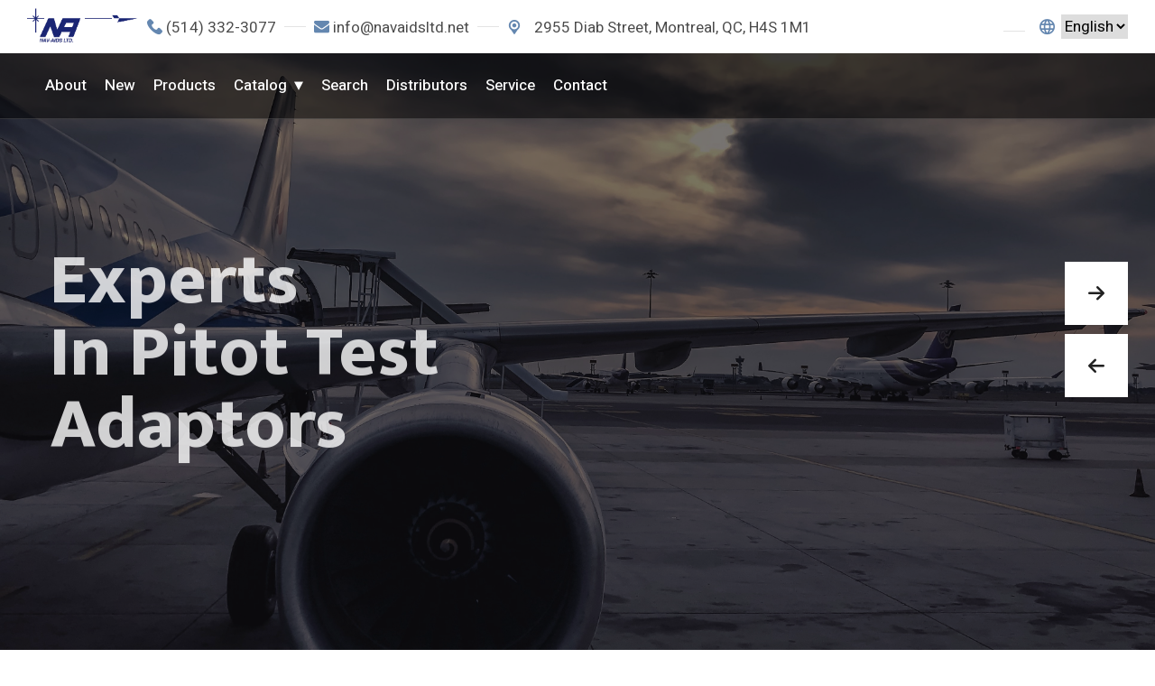

--- FILE ---
content_type: text/html; charset=UTF-8
request_url: https://navaidsltd.net/Aboutus.html
body_size: 6232
content:
<head>
<meta charset="utf-8">
<title>Nav-Aids Ltd, Aviation</title>
<!-- Stylesheets -->
<link href="/css/bootstrap.css" rel="stylesheet">
<link href="/css/style.css?v=20250117" rel="stylesheet">
<link href="/css/custom.css" rel="stylesheet">
<link rel="stylesheet" type="text/css" href="/css/jquery.dataTables.css">

<!-- Responsive File -->
<link href="/css/responsive.css" rel="stylesheet">
<!-- Color File -->
<link href="/css/color-3.css" rel="stylesheet">

<link rel="preconnect" href="https://fonts.gstatic.com">
<link href="https://fonts.googleapis.com/css2?family=Heebo:wght@400;500;600;700;800&family=Mukta:wght@300;400;500;600;700;800&display=swap" rel="stylesheet">

<link rel="shortcut icon" href="/images/logo-white.png" type="image/x-icon">
<link rel="icon" href="/images/logo-white.png" type="image/x-icon">

<!-- Responsive -->
<meta http-equiv="X-UA-Compatible" content="IE=edge">
<meta name="viewport" content="width=device-width, initial-scale=1.0, maximum-scale=1.0, user-scalable=0">
<!--[if lt IE 9]><script src="https://cdnjs.cloudflare.com/ajax/libs/html5shiv/3.7.3/html5shiv.js"></script><![endif]-->
<!--[if lt IE 9]><script src="js/respond.js"></script><![endif]-->
</head>
    <!-- Main Header style three  -->
    <header class="main-header header-style-three">

        <!-- Header Top -->
        <div class="header-top">
            <div class="auto-container">
                <div class="inner-container">
                    <div class="left-column">
                            <a href="/en"><img style="height: 55px; padding-right:10px"  src="/images/logo_short.png" alt=""></a>
                        <ul class="contact-info">
                            <li>
                                <i class="flaticon-phone-call"></i> 
                                <a href="tel:(514) 332-3077" class="mobile"> (514) 332-3077</a>
                                <span class="desktop"> (514) 332-3077</span>
                            </li>
                            <li><i class="flaticon-envelope"></i> <a href="/cdn-cgi/l/email-protection#8fe6e1e9e0cfe1eef9eee6ebfce3fbeba1e1eafb"> <span class="__cf_email__" data-cfemail="89e0e7efe6c9e7e8ffe8e0edfae5fdeda7e7ecfd">[email&#160;protected]</span></a></li>
                            <li><a href="/en/contact"><i class="flaticon-location-pointer"></i> 2955 Diab Street, Montreal, QC, H4S 1M1</a></li>
                        </ul>
                    </div>
                    <div class="right-column">


                        <div class="language" >
                            <i class="flaticon-earth-grid-select-language-button"></i>
                            <form action="#" class="language-switcher">
                                <select class="" onchange="location = this.value;">
                                    <option value="https://navaidsltd.net/en/" selected >English</option>
                                    <option value="https://navaidsltd.net/fr/"  >French</option>
                                </select>
                            </form>
                        </div>
                    </div>
                </div>
            </div>
        </div>

        <!-- Header Upper -->
        <div class="header-upper">
            <div class="auto-container">
                <div class="inner-container">
                    <div class="left-column">

                        <!--Nav Box-->
                        <div class="nav-outer">
                            <!--Mobile Navigation Toggler-->
                            <div class="mobile-nav-toggler"><img src="/images/icons/icon-bar-4.png" alt=""></div>

                            <!-- Main Menu -->
                            <nav class="main-menu navbar-expand-md navbar-light">
                                <div class="collapse navbar-collapse show clearfix" id="navbarSupportedContent">
                                    <ul class="navigation">
                                        <li ><a href="https://navaidsltd.net/en/about">About</a></li>
                                        <li ><a href="https://navaidsltd.net/en/new">New</a></li>
                                        <li ><a href="https://navaidsltd.net/en/products">Products</a></li>
                                        <li class="dropdown"><a href="#">Catalog</a>
                                            <ul>
                                                <li><a href="https://navaidsltd.net/en/catalog/civil_transport">Civil & Transport</a></li>
                                                <li><a href="https://navaidsltd.net/en/catalog/commuter_corporate">Commuter & Corporate</a></li>
                                                <li><a href="https://navaidsltd.net/en/catalog/military">Military</a></li>
                                                <li><a href="https://navaidsltd.net/en/catalog/airbus_helicopter">Airbus Helicopter</a></li>
                                                <li><a href="https://navaidsltd.net/en/catalog/other_helicopter">Other Helicopter</a></li>
                                                <li><a href="https://navaidsltd.net/en/catalog/combination_kits">Combination Kits</a></li>
                                                <li><a href="https://navaidsltd.net/en/catalog/line_kits">Line Kits</a></li>
                                                <li><a href="https://navaidsltd.net/en/catalog/pitot_covers">Pitot Covers</a></li>
                                                <li><a href="https://navaidsltd.net/data/NAVAIDS_CATALOG.pdf">Download PDF Catalog</a></li>
                                                
                                            </ul>
                                        </li>
                                        <li ><a href="https://navaidsltd.net" class="search-toggler-topmenu">Search</a></li>
                                        <li ><a href="https://navaidsltd.net/en/distributors">Distributors</a></li>
                                        <li ><a href="https://navaidsltd.net/en/service">Service</a></li>

                                        <!-- If required, Service link dropdown
                                        <li class="dropdown">
                                            <a href="/en/service">Service</a>
                                            <ul>
                                                <li><a href="https://navaidsltd.net/en/service_link1">Technical Information Guide</a></li>
                                                <li><a href="https://navaidsltd.net/en/service_link2">SERVICE ITEMS 2</a></li>
                                            </ul>
                                        -->
                                            
                                        <li> <a href="https://navaidsltd.net/en/contact">Contact</a></li>
                                    </ul>
                                </div>
                            </nav>
                        </div>
                    </div>
                    <div class="right-column">

                        <div class="navbar-right-info">
                            <ul class="social-links">
                                <li><a href="https://www.facebook.com/Navaidsltd"><i class="fab fa-facebook-f"></i></a></li>


                            </ul>
                            <div class="search-toggler"><i class="flaticon-search-1"></i></div>



                            <div class="link-btn"><a href="/en/inquire"><span>Inquire Now</span> <i class="flaticon-right-arrow-3"></i> </a></div>
                        </div>
                    </div>
                </div>
            </div>
        </div>
        <!--End Header Upper-->

        <!-- Sticky Header  -->
        <div class="sticky-header">
            <div class="header-upper">
                <div class="auto-container">
                    <div class="inner-container">
                        <div class="left-column">
                            <!--Logo-->
                            <div class="logo-box" style="background: #6487B0 ">
                                <div class="logo"><a href="index.html"><img height="49" style="height: 49px"  src="/images/logo.png " alt=""></a></div>
                            </div>
                            <!--Nav Box-->
                            <div class="nav-outer">
                                <!--Mobile Navigation Toggler-->
                                <div class="mobile-nav-toggler"><img src="/images/icons/icon-bar-3.png" alt=""></div>

                                <!-- Main Menu -->
                                <nav class="main-menu navbar-expand-md navbar-light">
                                </nav>
                            </div>
                        </div>
                        <div class="right-column">

                            <div class="navbar-right-info">
                                <ul class="social-links">
                                    <li><a href="https://www.facebook.com/Navaidsltd"><i class="fab fa-facebook-f"></i></a></li>
                                    <li><a href="https://ca.linkedin.com/company/nav-aids-ltd"><i class="fab fa-linkedin"></i></a></li>
                                </ul>
                                <div class="search-toggler"><i class="flaticon-search-1"></i></div>
                                <div class="link-btn"><a href="/en/inquire"><span>Inquire Now</span> <i class="flaticon-right-arrow-3"></i> </a></div>
                            </div>
                        </div>
                    </div>
                </div>
            </div>
        </div><!-- End Sticky Menu -->

        <!-- Mobile Menu  -->
        <div class="mobile-menu">
            <div class="menu-backdrop"></div>
            <div class="close-btn"><span class="icon flaticon-remove"></span></div>

            <nav class="menu-box">
                <div class="nav-logo"><a href="index.html"><img src="/images/logo.png" alt="" title=""></a></div>
                <div class="menu-outer"><!--Here Menu Will Come Automatically Via Javascript / Same Menu as in Header--></div>
				<!--Social Links-->
				<div class="social-links">
					<ul class="clearfix">
						<li><a href="#"><span class="fab fa-twitter"></span></a></li>
						<li><a href="#"><span class="fab fa-facebook-square"></span></a></li>
						<li><a href="#"><span class="fab fa-pinterest-p"></span></a></li>
						<li><a href="#"><span class="fab fa-instagram"></span></a></li>
						<li><a href="#"><span class="fab fa-youtube"></span></a></li>
					</ul>
                </div>
            </nav>
        </div><!-- End Mobile Menu -->

        <div class="nav-overlay">
            <div class="cursor"></div>
            <div class="cursor-follower"></div>
        </div>
    </header>
     <!-- End Main Header -->

     <!-- Hidden Sidebar -->
    <section class="hidden-sidebar close-sidebar">
        <div class="wrapper-box">
            <div class="content-wrapper">
                <div class="hidden-sidebar-close"><span class="flaticon-close"></span></div>
                <div class="text-widget sidebar-widget">
                    <div class="logo"><a href="/en"><img src="/images/logo.png" alt=""></a></div>
                    <div class="text">THE INDUSTRY LEADING MANUFACTURER OF PITOT STATIC TEST ADAPTORS RVSM AIR DATA ACCESSORIES KITS</div>
                </div>
                <div class="new-widget-two widget">
                    <h4 class="widget_title">News & Updates</h4>
                    <div class="content-widget">
                        <article class="post">
                            <figure class="post-thumb"><a href="blog-details.html"><img src="/images/resource/image-85.jpg" alt=""></a></figure>
                            <div class="content">
                                <div class="post-info"><i class="far fa-clock"> </i> Date</div>
                                <h5><a href="blog-details.html">Blog</a></h5>
                            </div>
                        </article>
                        <!-- <article class="post">
                            <figure class="post-thumb"><a href="blog-details.html"><img src="/images/resource/image-85.jpg" alt=""></a></figure>
                            <div class="content">
                                <div class="post-info"><i class="far fa-clock"></i> Oct 15, 2020</div>
                                <h5><a href="blog-details.html">Gas shield solution developed for the aerospace</a></h5>
                            </div>
                        </article>
                        <article class="post">
                            <figure class="post-thumb"><a href="blog-details.html"><img src="/images/resource/image-86.jpg" alt=""></a></figure>
                            <div class="content">
                                <div class="post-info"><i class="far fa-clock"></i> Sep 26, 2020</div>
                                <h5><a href="blog-details.html">Building back a sustainable  manufacturing sector</a></h5>
                            </div>
                        </article> -->
                    </div>
                </div>
                <div class="brochure-widget widget">
                    <h4 class="widget_title">Our Materials</h4>
                    <div class="widget-content">
                        <div class="single-brochure"><a href="#"><i class="flaticon-pdf-file-format-symbol"></i> Pdf</a></div>
                        <div class="single-brochure"><a href="#"><i class="flaticon-doc-file-format"></i> Doc</a></div>
                    </div>
                </div>
                <div class="copyright-text">Copyright © 2022 Navaidsltd. All Rights Reserved.</div>
                <!-- <div class="copyright-text">Copyright © 2021 <a href="#"> Indasto.</a> All Rights Reserved.</div> -->
            </div>
        </div>
    </section>

    <!--Search Popup-->
    <div id="search-popup" class="search-popup">
        <div class="close-search theme-btn"><span class="flaticon-remove"></span></div>
        <div class="popup-inner">
            <div class="overlay-layer"></div>
            <div class="search-form">
                <form method="get" action="/en/catalog/search">
                    <div class="form-group">
                        <fieldset>
                            <input type="search" class="form-control" name="q" value="" placeholder="Search Here" required >
                            <input type="submit" value="Search Now!" class="theme-btn">
                        </fieldset>
                    </div>
                </form>
            </div>
        </div>
    </div>

    
    <!-- Banner Section -->
    <section class="banner-section style-three">
        <div class="swiper-container banner-slider">
            <div class="swiper-wrapper">
                <!-- Slide Item -->
                <div class="swiper-slide" style="background-image: linear-gradient( rgba(0, 0, 0, 0.5), rgba(0, 0, 0, 0.5) ), url(/images/main-slider/plane-01.jpg);">
                    <div class="content-outer">
                        <div class="content-box">
                            <div class="inner">
                                <h1>Experts <br>in Pitot Test <br> Adaptors</h1>
                                <div class="text">Over 55 years of top tier service <br> provided by a dedicated team of specialists</div>
                                <div class="link-box">
                                    <a href="https://navaidsltd.net/en/about" class="theme-btn style-four"><span>Read More</span></a>
                                </div>
                            </div>
                        </div>
                    </div>
                </div>
                <!-- Slide Item -->
                <div class="swiper-slide" style="background-image: linear-gradient( rgba(0, 0, 0, 0.5), rgba(0, 0, 0, 0.5) ), url(/images/main-slider/plane-08.jpg);">
                    <div class="content-outer">
                        <div class="content-box text-right">
                            <div class="inner">
                                <h1>Adaptors, <br> Hoses & Accessories</h1>
                                <div class="text">Nav-Aids adaptors, hoses and accessories <br /> are built to provide years of trouble-free operation.</div>
                                <div class="link-box">
                                    <a href="https://navaidsltd.net/en/about" class="theme-btn style-four"><span>Read More</span></a>
                                </div>
                            </div>                               
                        </div>
                    </div>
                </div>
                <!-- Slide Item -->
                <div class="swiper-slide" style="background-image: linear-gradient( rgba(0, 0, 0, 0.5), rgba(0, 0, 0, 0.5) ), url(/images/main-slider/plane-09.jpg);">
                    <div class="content-outer">
                        <div class="content-box">
                            <div class="inner">
                            <h1>Industry leading <br>Testing equipment</h1>
                                <div class="text">Our testing equipment is factory approved by virtually all leading aircraft manufactureres <br> and is the choice of service providers the world over.</div>
                                <div class="link-box">
                                    <a href="https://navaidsltd.net/en/about" class="theme-btn style-four"><span>Read More</span></a>
                                </div>
                            </div>                      
                        </div>
                    </div>
                </div>
            </div>
        </div>
        <div class="banner-slider-nav">
            <div class="banner-slider-control banner-slider-button-next"><span><i class="flaticon-arrow-1"></i></span> </div>
            <div class="banner-slider-control banner-slider-button-prev"><span><i class="flaticon-arrow-1"></i></span></div>
        </div>
    </section>
    <!-- End Bnner Section -->
    
    <!-- Aboutus section -->
    <section class="about-us-section">
        <div class="auto-container">
            <div class="row">
                <div class="col-lg-6">
                    <div class="image"><img style="max-width:540px" src="/images/plane.jpg" alt=""></div>
                    <div class="content">
                        <div class="icon"><img src="/images/icons/icon-15.png" alt=""></div>
                        <h4>"Nav-Aids excels at meeting and often exceeding customer expectations"</h4>
                            <div class="author-info">
                            <div class="author-title">Peter Moores <span>Managing Director</span></div>
                        </div>
                    </div>
                </div>
                <div class="col-lg-6">
                    <div class="text-block">
                        <div class="sec-title mb-30">
                            <div class="sub-title">About Nav-Aids</div>
                            <h2>THE INDUSTRY LEADING MANUFACTURER OF: <br /> <b>Pitot Static Test Adaptors <br /> RVSM Air Data Accessories Kits</h2>
                            </div>
                            <ul class="list">
                            <li>The Right Product - In The Right Place - At The Right Time</li>
                            <li>Empowered by our Innovative Forward Thinking</li>
                            <li>Continuous Improvement Philosophy</li>                                                                                    
                        </ul>                        
                        <div class="link-btn"><a href="https://navaidsltd.net/en/about" class="theme-btn"><span>Read More</span></a></div>
                    </div>
                </div>
            </div>
        </div>
    </section>

        <!-- CTA section -->
    <section class="cta-section">
        <div class="auto-container">
            <div class="row align-items-center">
                <div class="col-lg-7">
                <h2>Delivering Results with Solid Dependability</h2>                    
                </div>
                <div class="col-lg-5">
                    <div class="link-btn">
                        <a href="/cdn-cgi/l/email-protection#234a4d454c634d4255424a47504f57470d4d4657" class="theme-btn style-three"><span><i class="flaticon-envelope"></i> Get a Quote</span></a>
                        <a href="tel:(514) 332-3077" class="theme-btn style-three"><span><i class="flaticon-phone-call"></i> (514) 332-3077</span></a>                        
                    </div>
                </div>
            </div>
        </div>
    </section>      
    <!--Main Footer-->
    <footer class="main-footer">
        <div class="upper-box">
            <div class="auto-container">
                <div class="row">
                    <div class="col-lg-3 col-md-6">
                        <div class="widget about-widget">
                            <div class="logo"><img src="/images/logo_short_white.png" alt=""></a></div>
                            <div class="text">THE INDUSTRY LEADING MANUFACTURER OF PITOT STATIC TEST ADAPTORS RVSM AIR DATA ACCESSORIES KITS</div>                                                        
                        </div>
                    </div>
                    <div class="col-lg-3 col-md-6">
                        <div class="widget links-widget">                        
                            <h4 class="widget_title">Useful Links</h4>                            
                            <div class="widget-content">
                                <div class="row">
                                    <div class="col-md-6">
                                        <ul class="list">                                            
                                            <li><a href="/en/about">About</a></li>
                                            <li><a href="/en/new">New</a></li>
                                            <li><a href="/en/products">Products</a></li>
                                            <li><a href="/en/catalog/civil_transport">Catalog</a></li>
                                            <!-- <li><a href="catalog">Catalog</a></li> -->
                                            <li class="search-toggler"><a>Search </a></li>                                           
                                        </ul>
                                    </div>
                                    <div class="col-md-6">
                                        <ul class="list">
                                            <li><a href="/en/distributors">Distributors</a></li>                                          
                                            <li><a href="/en/service">Service</a></li>                                            
                                            <li><a href="/en/contact">Contact</a></li>                                                                                                                                    
                                            <li><a href="/en">Home</a></li>
                                        </ul>
                                    </div>                                
                                </div>                                
                            </div>                    
                        </div>
                    </div>
                    
                    <div class="col-lg-3 col-md-6">                        
                        <div class="widget about-widget links-widget">                                                    
                            <h4 class="widget_title">Get in Touch</h4>
                            <div class="widget-content">
                                <ul class="list">
                                    <li style="color: #a3a3a3" ><i class="flaticon-location-pointer"></i> 2955 Diab Street, Montreal <br>  QC H4S 1M1 CA</li>
                                    <li style="color: #a3a3a3" ><i class="flaticon-clock-3"> </i> 8:30 am to 4:00 pm <br> Monday - Friday</li>
                                    <li style="color: #a3a3a3" ><i class="flaticon-envelope"></i> <a href="/cdn-cgi/l/email-protection#cea7a0a8a18ea0afb8afa7aabda2baaae0a0abba"> <span class="__cf_email__" data-cfemail="254c4b434a654b4453444c41564951410b4b4051">[email&#160;protected]</span></a> <br>Email us for Support & Quote</li>
                                </ul>
                            </div>
                        </div>
                    </div>
                    <div class="col-lg-3 col-md-6">
                        <div class="instagram-widget widget">
                            <h4 class="widget_title">Our Products</h4>
                            <div class="wrapper-box">
                                <div class="image">
                                    <img style="width: 84px" src="/images/products/products-pic5.png" alt="">
                                    <div class="overlay-link"><a href="/images/products/products-pic5.png" class="lightbox-image" data-fancybox="gallery"><span class="flaticon-zoom"></span></a></div>
                                </div>
                                <div class="image">
                                    <img style="width: 84px" src="/images/products/products-pic6.png" alt="">
                                    <div class="overlay-link"><a href="/images/products/products-pic6.png" class="lightbox-image" data-fancybox="gallery"><span class="flaticon-zoom"></span></a></div>
                                </div>
                                
                                <div class="image">
                                    <img style="width: 84px" src="/images/products/products-pic7.png" alt="">
                                    <div class="overlay-link"><a href="/images/products/products-pic7.png" class="lightbox-image" data-fancybox="gallery"><span class="flaticon-zoom"></span></a></div>
                                </div>

                                <div class="image">
                                    <img style="width: 84px" src="/images/products/products-pic8.png" alt="">
                                    <div class="overlay-link"><a href="/images/products/products-pic8.png" class="lightbox-image" data-fancybox="gallery"><span class="flaticon-zoom"></span></a></div>
                                </div>

                                <div class="image">
                                    <img style="width: 84px" src="/images/products/products-pic9.png" alt="">
                                    <div class="overlay-link"><a href="/images/products/products-pic9.png" class="lightbox-image" data-fancybox="gallery"><span class="flaticon-zoom"></span></a></div>
                                </div>

                                <div class="image">
                                    <img style="width: 84px" src="/images/products/products-pic10.png" alt="">
                                    <div class="overlay-link"><a href="/images/products/products-pic10.png" class="lightbox-image" data-fancybox="gallery"><span class="flaticon-zoom"></span></a></div>
                                </div>

                                
                            </div>
                        </div>
                    </div>
                </div>
            </div> 
        </div>               
    </footer>
    <!--End Main Footer-->

    <div class="footer-bottom">
        <div class="auto-container">
            <div class="wrapper-box">
                <div class="row m-0 align-items-center justify-content-between">                    
                    <div class="copyright-text">Copyright © 2022 Navaidsltd. All Rights Reserved.</div>
                    <ul class="menu">
                        <li><a href="#">Terms & Conditions</a></li>
                        <li><a href="#">Privacy Policy</a></li>
                        <li><a href="#">Sitemap</a></li>
                    </ul>
                </div>
            </div>
        </div>
    </div>

<!--Scroll to top-->
<div class="scroll-to-top scroll-to-target" data-target="html"><span class="flaticon-arrow-1"></span></div>
<script data-cfasync="false" src="/cdn-cgi/scripts/5c5dd728/cloudflare-static/email-decode.min.js"></script><script src="/js/jquery.js"></script>
<script src="/js/popper.min.js"></script>
<script src="/js/bootstrap.min.js"></script>
<script src="/js/bootstrap-select.min.js"></script>
<script src="/js/jquery.fancybox.js"></script>
<script src="/js/isotope.js"></script>
<script src="/js/owl.js"></script>
<script src="/js/appear.js"></script>
<script src="/js/wow.js"></script>
<script src="/js/scrollbar.js"></script>
<script src="/js/TweenMax.min.js"></script>
<script src="/js/swiper.min.js"></script>
<script src="/js/jquery.polyglot.language.switcher.js"></script>
<script src="/js/jquery.ajaxchimp.min.js"></script>
<script src="/js/parallax-scroll.js"></script>
<script src="/js/knob.js"></script>
<script src="/js/jquery.dataTables.js"></script>

<script src="/js/script.js"></script>

<script type="text/javascript">

$(document).ready( function () {
    $('.categorytable').DataTable();
});

</script>



<!-- HitsLink.com tracking script -->
<script type="text/javascript" id="wa_u" defer></script>
<script type="text/javascript" async>//<![CDATA[
var wa_pageName=location.pathname;    // customize the page name here;
wa_account="919E899E969B8C"; wa_location=11;
wa_MultivariateKey = '';    //  Set this variable to perform multivariate testing
var wa_c=new RegExp('__wa_v=([^;]+)').exec(document.cookie),wa_tz=new Date(),
wa_rf=document.referrer,wa_sr=location.search,wa_hp='http'+(location.protocol=='https:'?'s':'');
if(top!==self){wa_rf=top.document.referrer;wa_sr=top.location.search}
if(wa_c!=null){wa_c=wa_c[1]}else{wa_c=wa_tz.getTime();
document.cookie='__wa_v='+wa_c+';path=/;expires=1/1/'+(wa_tz.getUTCFullYear()+2);}wa_img=new Image();
wa_img.src=wa_hp+'://counter.hitslink.com/statistics.asp?v=1&s=11&eacct='+wa_account+'&an='+
escape(navigator.appName)+'&sr='+escape(wa_sr)+'&rf='+escape(wa_rf)+'&mvk='+escape(wa_MultivariateKey)+
'&sl='+escape(navigator.systemLanguage)+'&l='+escape(navigator.language)+
'&pf='+escape(navigator.platform)+'&pg='+escape(wa_pageName)+'&cd='+screen.colorDepth+'&rs='+escape(screen.width+
' x '+screen.height)+'&je='+navigator.javaEnabled()+'&c='+wa_c+'&tks='+wa_tz.getTime()
;document.getElementById('wa_u').src=wa_hp+'://counter.hitslink.com/track.js';//]]>
</script>







<script defer src="https://static.cloudflareinsights.com/beacon.min.js/vcd15cbe7772f49c399c6a5babf22c1241717689176015" integrity="sha512-ZpsOmlRQV6y907TI0dKBHq9Md29nnaEIPlkf84rnaERnq6zvWvPUqr2ft8M1aS28oN72PdrCzSjY4U6VaAw1EQ==" data-cf-beacon='{"version":"2024.11.0","token":"0b40f55961b4409e9cb3d9b3a835e437","r":1,"server_timing":{"name":{"cfCacheStatus":true,"cfEdge":true,"cfExtPri":true,"cfL4":true,"cfOrigin":true,"cfSpeedBrain":true},"location_startswith":null}}' crossorigin="anonymous"></script>


--- FILE ---
content_type: text/css
request_url: https://navaidsltd.net/css/style.css?v=20250117
body_size: 40876
content:

/* Indasto HTML Template  */

/*** 

====================================================================
        Fonts
====================================================================

***/

@import url('fontawesome-all.css');
@import url('animate.css');
@import url('custom-animate.css');
@import url('flaticon.css');
@import url('stroke-gap.css');
@import url('owl.css');
@import url('jquery-ui.css');
@import url('jquery.fancybox.min.css');
@import url('scrollbar.css');
@import url('hover.css');
@import url('jquery.touchspin.css');
@import url('botstrap-select.min.css');
@import url('swiper.min.css');
@import url('rtl.css');
@import url('polyglot-language-switcher.css');

/*** 

====================================================================
    Reset
====================================================================

***/

* {
    margin: 0px;
    padding: 0px;
    border: none;
    outline: none;
    font-size: 100%;
    line-height: inherit;
}

/*** 

====================================================================
    Global Settings
====================================================================

***/

.page-wrapper {
    position: relative;
    width: 100%;
    min-width: 300px;
    z-index: 9;
    margin: 0px auto;
    overflow: hidden;
}

body {
    font-size: 17px;
    color: #212121;
    line-height: 27px;
    font-weight: 400;
    -webkit-font-smoothing: antialiased;
    background: rgb(255, 255, 255);
    font-family: 'Heebo', sans-serif;
}

a {
    text-decoration: none;
    cursor: pointer;
}

a:hover,
a:focus,
a:visited {
    text-decoration: none !important;
    outline: none;
}

h1,
h2,
h3,
h4,
h5,
h6 {
    position: relative;
    font-weight: normal;
    line-height: 1.25em;
    margin: 0px;
    background: none;
    color: #212121;
    font-family: 'Mukta', sans-serif;
}

.theme-color-two h1, 
.theme-color-two h2, 
.theme-color-two h3, 
.theme-color-two h4, 
.theme-color-two h5, 
.theme-color-two h6 {
    color: #011940;
}

textarea {
    overflow: hidden;
}

button {
    outline: none !important;
    cursor: pointer;
}

.text {
    font-size: 17px;
    line-height: 27px;
    font-weight: 400;
    color: #4a4a4a;
    margin: 0px 0px 15px;
}

::-webkit-input-placeholder {
    color: inherit;
}

::-moz-input-placeholder {
    color: inherit;
}

::-ms-input-placeholder {
    color: inherit;
}


.btn-light:not(:disabled):not(.disabled).active:focus, 
.btn-light:not(:disabled):not(.disabled):active:focus, 
.show>.btn-light.dropdown-toggle:focus {
    box-shadow: none;
    outline: none;
}

.btn-light:not(:disabled):not(.disabled).active, 
.btn-light:not(:disabled):not(.disabled):active, 
.show>.btn-light.dropdown-toggle {
    background-color: inherit;
    border-color: inherit;
    color: inherit;
    border-radius: 0;
}

.bootstrap-select .dropdown-menu li a span.text {
    margin-bottom: 0;
}

.bootstrap-select .dropdown-menu li.active a span.text {
    color: #fff;
}

.bootstrap-select .dropdown-toggle .filter-option:after {
    font-family: 'Flaticon';
    content: "\f133";
    position: absolute;
    right: 0;
    top: 5px;
    display: block;
    line-height: 30px;
    font-size: 11px;
    text-align: center;
    z-index: 5;
    font-weight: 400;
    color: #a3a3a3;
}

.dropup .dropdown-toggle::after {
    display: none;
}

.page-wrapper {
    position: relative;
    margin: 0 auto;
    width: 100%;
    min-width: 300px;
    z-index: 9;
    overflow: hidden;
}

.auto-container {
    position: static;
    max-width: 1200px;
    padding: 0px 15px;
    margin: 0 auto;
}

ul,
li {
    list-style: none;
    padding: 0px;
    margin: 0px;
}

figure {
    margin-bottom: 0;
}

.theme-btn {
    display: inline-block;
    -webkit-transition: all 0.3s ease;
    -o-transition: all 0.3s ease;
    transition: all 0.3s ease;
}

.centered {
    text-align: center !important;
}

.gray-bg {
    background-color: #f4f4f4 !important;
}

.light-bg {
    background-color: #fff !important;
}

img {
    display: inline-block;
    max-width: 100%;
    height: auto;
}

.dropdown-toggle::after {
    display: none;
}

.fa {
    line-height: inherit;
}

.preloader {
    position: fixed;
    left: 0px;
    top: 0px;
    width: 100%;
    height: 100%;
    z-index: 999;
    background-position: center center;
    background-repeat: no-repeat;
    background-image: url(../images/icons/preloader.svg);
}

.theme-color-two .preloader {
    background-image: url(../images/icons/preloader-2.svg);
}

.theme-color-three .preloader {
    background-image: url(../images/icons/preloader-3.svg);
}

.theme-color-four .preloader {
    background-image: url(../images/icons/preloader-4.svg);
}

.theme-color-five .preloader {
    background-image: url(../images/icons/preloader-5.svg);
}

.preloader-close {
    position: fixed;
    z-index: 999999;
    color: #fff;
    padding: 10px 20px;
    cursor: pointer;
    right: 0;
    bottom: 0;
    font-weight: 600;
}

.loader-wrap {
    position: fixed;
    left: 0px;
    top: 0px;
    width: 100%;
    height: 100%;
    z-index: 999999;
}

.loader-wrap .layer-one {
    position: absolute;
    left: 0%;
    top: 0;
    width: 33.3333%;
    height: 100%;
    overflow: hidden;
}

.loader-wrap .layer-two {
    position: absolute;
    left: 33.3333%;
    top: 0;
    width: 33.3333%;
    height: 100%;
    overflow: hidden;
}

.loader-wrap .layer-three {
    position: absolute;
    left: 66.6666%;
    top: 0;
    width: 33.3333%;
    height: 100%;
    overflow: hidden;
}

.loader-wrap .layer .overlay {
    position: absolute;
    left: 0;
    top: 0;
    width: 100%;
    height: 100%;
    background: #0a273d;
}

.owl-nav,
.owl-dots {
    display: none;
}

/* Btn style */

.theme-btn {
    display: inline-block;
    transition: all .5s ease;
    -moz-transition: all .5s ease;
    -webkit-transition: all .5s ease;
    -ms-transition: all .5s ease;
    -o-transition: all .5s ease;
}

.mb-20 {
    margin-bottom: 20px !important;
}

.mb-30 {
    margin-bottom: 30px !important;
}

.mt-30 {
    margin-top: 30px !important;
}

.mt-40 {
    margin-top: 40px !important;
}

.mt-50 {
    margin-top: 50px !important;
}

.mt-70 {
    margin-top: 70px !important;
}

.mb-40 {
    margin-bottom: 40px !important;
}

.mb-50 {
    margin-bottom: 50px !important;
}

.mb-70 {
    margin-bottom: 70px !important;
}

.pb-20 {
    padding-bottom: 20px !important;
}

.pb-30 {
    padding-bottom: 30px !important;
}

.pb-50 {
    padding-bottom: 50px !important;
}


/*** 

====================================================================
    Scroll To Top style
====================================================================

***/

.scroll-to-top {
    position: fixed;
    right: 50px;
    bottom: 90px;
    width: 50px;
    height: 50px;
    font-size: 18px;
    line-height: 50px;
    text-align: center;
    z-index: 100;
    cursor: pointer;
    margin-left: -26px;
    display: none;
    -webkit-transition: all 300ms ease;
    -o-transition: all 300ms ease;
    transition: all 300ms ease;
    -webkit-transform: rotate(90deg);
    -ms-transform: rotate(90deg);
    transform: rotate(90deg);
    color: #212121;
}

.scroll-to-top.style-two {
    border-radius: 50%;
}

.scroll-to-top:hover {
    color: #ffffff;
}

/* Header Style */

.main-header {
    position: relative;
    display: block;
    width: 100%;
    z-index: 9999;
    top: 0px;
    left: 0px;
    background: none;
    clear: both;
}

/* Header Top */
.header-top {
    position: relative;
    background-color: #212121;
    padding: 2px 0;
}

.header-top .inner-container {
    position: relative;
    display: flex;
    flex-wrap: wrap;
    align-items: center;
    justify-content: space-between;
    min-height: 50px;
}

.header-top .left-column {
    position: relative;
    display: flex;
    align-items: center;
    flex-wrap: wrap;
}

.header-top .right-column {
    position: relative;
    display: flex;
    flex-wrap: wrap;
    align-items: center;
    justify-content: space-between;
}

.header-top .location {
    position: relative;
    margin-right: 30px;
}

.header-top .location:before {
    position: absolute;
    right: -3px;
    top: 50%;
    content: '';
    height: 22px;
    width: 1px;
    transform: translateY(-50%);
}

.header-top .location form {
    display: inline-block;
}

.header-top button.btn.dropdown-toggle {
    background: transparent;
    color: #a3a3a3;
    border: none;
    padding-left: 0;
    font-size: 18px;
    font-weight: 400;
}

.header-top .btn-light:not(:disabled):not(.disabled).active, 
.header-top .btn-light:not(:disabled):not(.disabled):active, 
.header-top .show>.btn-light.dropdown-toggle {
    color: #fff;
}

.header-top .bootstrap-select .dropdown-toggle:focus, 
.header-top .bootstrap-select>select.mobile-device:focus+.dropdown-toggle {
    outline: none !important;
    box-shadow: none;
}

.header-top .bootstrap-select:not([class*=col-]):not([class*=form-control]):not(.input-group-btn) {
    width: auto;
    min-width: 125px;
}

.header-top .contact-info {
    position: relative;
}

.header-top .contact-info li {
    position: relative;
    padding-right: 38px;
    display: inline-block;
    color: #a3a3a3;
}

.header-top .contact-info li:last-child {
    padding-right: 0;
}

.header-top .contact-info li:before {
    position: absolute;
    content: '';
    right: 5px;
    top: 13px;
    width: 24px;
    height: 1px;
    background-color: #474747;
}

.header-top .contact-info li:last-child:before {
    display: none;
}

.header-top .contact-info li a {
    position: relative;
    color: #a3a3a3;
}

.header-top .contact-info li a i {
    margin-right: 10px;
    font-size: 16px;
}

.contact-info .mobile {
    display: initial;
}
.contact-info .desktop {
    display: none;
}

@media only screen and (min-width: 575px) {
    .contact-info .mobile {
        display: none;
    }
    .contact-info .desktop {
        display: initial;
    }
}

.header-top .right-column:before {
    position: absolute;
    content: '';
    left: 0;
    top: -13px;
    bottom: -13px;
    width: 3000%;
}

.header-top .social-links {
    position: relative;
    margin-left: 25px;
    padding-right: 25px;
    margin-right: 25px;
}

.header-top .social-links li {
    display: inline-block;
    margin-right: 20px;
}

.header-top .social-links li:last-child {
    margin-right: 0;
}

.header-top .social-links a {
    color: #212121;
    transition: .5s;
    font-size: 16px;
}

.header-top .social-links:before {
    position: absolute;
    content: '';
    right: 0;
    top: 4px;
    width: 1px;
    height: 20px;
    background-color: rgb(33 33 33 / 32%);
}

.header-top .get-quote-btn a {
    color: #212121;
    position: relative;
    font-weight: 500;
    padding-right: 23px;
}

.header-top .get-quote-btn a:before {
    font-family: 'Flaticon';
    content: "\f137";
    position: absolute;
    right: 0;
    top: -2px;
    display: block;
    line-height: 30px;
    font-size: 14px;
    text-align: center;
    z-index: 5;
    font-weight: 400;
    color: #212121;
}

/* Header Upper */

.main-header .header-upper {
    position: relative;
}

.main-header .header-upper .inner-container {
    position: relative;
    min-height: 80px;
    display: flex;
    flex-wrap: wrap;
    align-items: center;
    justify-content: space-between;
}

.main-header .header-upper .logo-box {
    z-index: 10;
}

.main-header .header-upper .logo-box .logo {
    position: relative;
    display: block;
    padding: 18px 0px;
}

.main-header .header-upper .right-column {
    position: relative;
    display: flex;
    flex-wrap: wrap;
    align-items: center;
}

.main-header .header-upper .search-btn {
    margin-left: 35px;
    padding-left: 20px;
    line-height: 20px;
    border-left: 1px solid #919191;
    margin-right: 20px;
}

.main-header .header-upper .link-btn a {
    vertical-align: middle;
}

.main-header .header-upper .search-toggler {
    color: #8b8b8b;
    background: transparent;
    font-size: 23px;
    margin-right: 17px;
    padding-left: 20px;
    position: relative;
}

.main-header .header-upper .search-toggler:before {
    position: absolute;
    content: '';
    top: -3px;
    left: 0;
    width: 1px;
    height: 48px;
    background-color: #ddd;
}

.main-header .nav-outer {
    position: relative;
    z-index: 1;
    display: flex;
    flex-wrap: wrap;
    align-items: center;
}

.navbar-right-info .mobile-nav-toggler {
    position: relative;
    width: 50px;
    height: 50px;
    line-height: 44px;
    text-align: center;
    color: rgb(255, 255, 255);
    font-size: 20px;
    margin-left: 30px;
    cursor: pointer;
    border-radius: 50%;
}

.navbar-right-info .shopping-cart {
    position: relative;
    padding-left: 17px;
    margin-right: 15px;
    color: #8b8b8b;
}

.navbar-right-info .shopping-cart:before {
    position: absolute;
    content: '';
    top: 1px;
    left: 0;
    width: 1px;
    height: 24px;
    background-color: #ddd;
}

.navbar-right-info .shopping-cart .count {
    display: inline-block;
    position: relative;
    right: 2px;
    top: -6px;
    width: 20px;
    height: 20px;
    line-height: 20px;
    text-align: center;
    border-radius: 50%;
    font-size: 14px;
    color: #fff;
}

.navbar-right-info .language {
    position: relative;
    padding-left: 5px;
}

.navbar-right-info .language:before {
    position: absolute;
    content: '';
    top: 8px;
    left: 0;
    width: 1px;
    height: 24px;
    background-color: #ddd;
}

.navbar-right-info .side-menu-nav {
    position: relative;
    padding-left: 10px;
}

.navbar-right-info .side-menu-nav:before {
    position: absolute;
    content: '';
    top: -10px;
    left: -11px;
    width: 1px;
    height: 48px;
    background-color: #ddd;
}

.navbar-right-info .side-menu-nav img {
    cursor: pointer;
}

/* Main menu */
.main-header .nav-outer .main-menu {
    position: relative;
}

.main-menu .inner-container {
    box-shadow: 0px 8px 32px 0px rgba(0, 0, 0, 0.12);
    margin-bottom: -25px;
    background: #fff;
}

.main-menu .inner-container .nav-outer {
    position: relative;
    display: flex;
    flex-wrap: wrap;
    align-items: center;
    justify-content: space-between;
}

.main-menu .navbar-collapse {
    padding: 0px;
    display: block !important;
}

.main-menu .navigation {
    position: relative;
    margin: 0px;
    margin-left: 50px;
    display: flex;
    flex-wrap: wrap;
    align-items: center;
}

.main-menu .navigation>li {
    position: relative;
    padding: 32px 0px;
    margin-right: 20px;
    -webkit-transition: all 300ms ease;
    -o-transition: all 300ms ease;
    transition: all 300ms ease;
}

.main-menu .navigation>li:before {
    font-family: 'Flaticon';
    content: "\f133";
    position: absolute;
    right: 0;
    top: 34px;
    display: block;
    line-height: 30px;
    font-size: 10px;
    text-align: center;
    z-index: 5;
    opacity: 0;
}

.main-menu .navigation>li.dropdown:before {
    opacity: 1;
}

.main-menu .navigation>li:last-child {
    margin-right: 0px;
}

.main-menu .navigation>li>a {
    position: relative;
    display: block;
    text-align: center;
    font-size: 17px;
    font-weight: 500;
    line-height: 30px;
    text-transform: capitalize;
    color: #212121;
    padding: 3px 0px;
    opacity: 1;
    -webkit-transition: all 300ms ease;
    -o-transition: all 300ms ease;
    transition: all 300ms ease;
}

.main-menu .navigation>li>ul {
    position: absolute;
    left: 0px;
    top: 100%;
    width: -webkit-max-content;
    width: -moz-max-content;
    width: max-content;
    min-width: 240px;
    z-index: 100;
    display: none;
    opacity: 0;
    visibility: hidden;
    background-color: #fff;
    -webkit-transform: translateY(30px);
    -ms-transform: translateY(30px);
    transform: translateY(30px);
    transition: .5s;
    -webkit-box-shadow: 2px 2px 5px 1px rgba(0, 0, 0, 0.05), -2px 0px 5px 1px rgba(0, 0, 0, 0.05);
    -ms-box-shadow: 2px 2px 5px 1px rgba(0, 0, 0, 0.05), -2px 0px 5px 1px rgba(0, 0, 0, 0.05);
    -o-box-shadow: 2px 2px 5px 1px rgba(0, 0, 0, 0.05), -2px 0px 5px 1px rgba(0, 0, 0, 0.05);
    box-shadow: 2px 2px 5px 1px rgba(0, 0, 0, 0.05), -2px 0px 5px 1px rgba(0, 0, 0, 0.05);
}

.main-menu .navigation>li>ul.from-right {
    left: auto;
    right: 0px;
}

.main-menu .navigation>li>ul>li {
    position: relative;
    width: 100%;
}

.main-menu .navigation>li>ul>li:last-child {
    border-bottom: none;
}

.main-menu .navigation>li>ul>li:before {
    position: absolute;
    content: '';
    right: 0;
    top: 0px;
    width: 0%;
    height: 100%;
    display: block;
    -webkit-transition: all 300ms ease;
    transition: all 300ms ease;
    -moz-transition: all 300ms ease;
    -webkit-transition: all 500ms ease;
    -ms-transition: all 300ms ease;
    -o-transition: all 300ms ease;
}

.main-menu .navigation>li>ul>li>a {
    position: relative;
    display: block;
    padding: 14px 30px;
    border-bottom: 1px solid #e3e3e3;
    line-height: 24px;
    font-weight: 400;
    font-size: 17px;
    text-transform: capitalize;
    color: #4b4b4b;
    text-align: left;
    transition: all 500ms ease;
    -moz-transition: all 500ms ease;
    -webkit-transition: all 500ms ease;
    -ms-transition: all 500ms ease;
    -o-transition: all 500ms ease;
}

.main-menu .navigation>li>ul>li:last-child>a {
    border-bottom: 0px;
}

.main-menu .navigation>li>ul>li>a:hover {
    color: #212121;
    font-weight: 500;
    padding-left: 42px;
}

.main-menu .navigation>li>ul>li>a:before {
    position: absolute;
    content: "\f120";
    left: 30px;
    top: 13px;
    display: block;
    line-height: 24px;
    font-size: 17px;
    font-family: 'Flaticon';
    font-weight: 400;
    transform: rotate(-90deg);
    font-size: 11px;
    transition: .5s;
    opacity: 0;
}

.main-menu .navigation>li>ul>li>a:hover:before {
    opacity: 1;
}

.main-menu .navigation>li>ul>li.dropdown>a:after {
    position: absolute;
    content: "\f105";
    right: 30px;
    top: 13px;
    display: block;
    line-height: 24px;
    font-size: 17px;
    font-family: 'Font Awesome 5 Pro';
    font-weight: 400;
}

.main-menu .navigation>li>ul>li>ul {
    position: absolute;
    left: 105%;
    top: 0;
    width: -webkit-max-content;
    width: -moz-max-content;
    width: max-content;
    min-width: 240px;
    z-index: 100;
    display: none;
    background-color: #fff;
    transition: .5s;
    -webkit-transform: translateY(30px);
    -ms-transform: translateY(30px);
    transform: translateY(30px);
    -webkit-box-shadow: 0px 0px 50px 0px rgba(0, 0, 0, 0.1);
    box-shadow: 0px 0px 50px 0px rgba(0, 0, 0, 0.1);
}

.main-menu .navigation>li>ul>li>ul.from-right {
    left: auto;
    right: 0px;
}

.main-menu .navigation>li>ul>li>ul>li {
    position: relative;
    width: 100%;
}

.main-menu .navigation>li>ul>li>ul>li:last-child {
    border-bottom: none;
}

.main-menu .navigation>li>ul>li>ul>li:before {
    position: absolute;
    content: '';
    left: 0px;
    top: 0px;
    width: 0%;
    height: 100%;
    display: block;
    transition: all 500ms ease;
    -moz-transition: all 500ms ease;
    -webkit-transition: all 500ms ease;
    -ms-transition: all 500ms ease;
    -o-transition: all 500ms ease;
}

.main-menu .navigation>li>ul>li>ul>li:last-child {
    border-bottom: none;
}

.main-menu .navigation>li>ul>li>ul>li>a {
    position: relative;
    display: block;
    padding: 14px 30px;
    line-height: 24px;
    font-weight: 400;
    border-bottom: 1px solid #e3e3e3;
    font-size: 17px;
    text-transform: capitalize;
    color: #4b4b4b;
    text-align: left;
    transition: all 500ms ease;
    -moz-transition: all 500ms ease;
    -webkit-transition: all 500ms ease;
    -ms-transition: all 500ms ease;
    -o-transition: all 500ms ease;
}

.main-menu .navigation>li>ul>li>ul>li:last-child>a {
    border-bottom: 0;
}

.main-menu .navigation>li>ul>li>ul>li>a:hover {
    color: #212121;
    font-weight: 500;
    padding-left: 42px;
}

.main-menu .navigation>li>ul>li>ul>li>a:before {
    position: absolute;
    content: "\f120";
    left: 30px;
    top: 13px;
    display: block;
    line-height: 24px;
    font-size: 17px;
    font-family: 'Flaticon';
    font-weight: 400;
    transform: rotate(-90deg);
    font-size: 11px;
    transition: .5s;
    opacity: 0;
}

.main-menu .navigation>li>ul>li>ul>li>a:hover:before {
    opacity: 1;
}

.main-menu .navigation>li.dropdown:hover>ul {
    visibility: visible;
    opacity: 1;
    -webkit-transform: translateY(0);
    -ms-transform: translateY(0);
    transform: translateY(0);
    -webkit-transition: all 300ms ease;
    transition: all 300ms ease;
    -moz-transition: all 300ms ease;
    -webkit-transition: all 500ms ease;
    -ms-transition: all 300ms ease;
    -o-transition: all 300ms ease;
}

.main-menu .navigation li>ul>li.dropdown:hover>ul {
    visibility: visible;
    opacity: 1;
    -webkit-transform: translateY(0);
    -ms-transform: translateY(0);
    transform: translateY(0);
    -webkit-transition: all 300ms ease;
    transition: all 300ms ease;
    -moz-transition: all 300ms ease;
    -webkit-transition: all 500ms ease;
    -ms-transition: all 300ms ease;
    -o-transition: all 300ms ease;
}

.main-menu .navigation li.dropdown .dropdown-btn {
    position: absolute;
    right: 10px;
    top: 8px;
    width: 34px;
    height: 30px;
    border: 1px solid #ffffff;
    text-align: center;
    font-size: 16px;
    line-height: 26px;
    color: #ffffff;
    cursor: pointer;
    z-index: 5;
    display: none;
}

.header-upper .navbar-right-info {
    position: relative;
    margin-left: 40px;
    display: flex;
    align-items: center;
    flex-wrap: wrap;
}

.header-upper .navbar-right-info .sign-in {
    position: relative;
    font-size: 18px;
    color: #212121;
    font-weight: 500;
    margin-right: 20px;
    padding: 0 20px;
}

.header-upper .navbar-right-info .sign-in:before {
    position: absolute;
    right: 0;
    top: 50%;
    content: '';
    background: rgb(255 255 255 / 0.30);
    height: 22px;
    width: 1px;
    transform: translateY(-50%);
}

.header-upper .navbar-right-info .sign-in:after {
    position: absolute;
    left: 0;
    top: 50%;
    content: '';
    background: rgb(255 255 255 / 0.30);
    height: 22px;
    width: 1px;
    transform: translateY(-50%);
}

.header-upper .navbar-right-info .sign-in a {
    color: #fff;
}

.header-upper .navbar-right-info .sign-in a i {
    margin-right: 10px;
}

/* Language Switcher */
.header-upper #polyglotLanguageSwitcher {
    background: transparent;
}

.header-upper #polyglotLanguageSwitcher a.current:link, 
.header-upper #polyglotLanguageSwitcher a.current:visited, 
.header-upper #polyglotLanguageSwitcher a.current:active {
    background-position: left center;
    font-weight: 700;
    font-size: 14px;
    text-transform: uppercase;
    width: 100px;
}

#polyglotLanguageSwitcher a {
    padding: 0 9px;
    width: 105px;
}

.header-upper .language .bootstrap-select .dropdown-toggle .filter-option:after {
    display: none;
}

.header-upper .language form {
    display: inline-block;
}

.header-upper .language button.btn.dropdown-toggle {
    background: transparent;
    color: #8d8d8d !important;
    border: none;
    padding-left: 7px;
    font-size: 20px;
    font-weight: 400;
}

.header-upper .language .btn-light:not(:disabled):not(.disabled).active, 
.header-upper .language .btn-light:not(:disabled):not(.disabled):active, 
.header-upper .language .show>.btn-light.dropdown-toggle {
    color: #fff;
}

.header-upper .language .bootstrap-select .dropdown-toggle:focus, 
.header-upper .language .bootstrap-select>select.mobile-device:focus+.dropdown-toggle {
    outline: none !important;
    box-shadow: none;
}

.header-upper .language .bootstrap-select:not([class*=col-]):not([class*=form-control]):not(.input-group-btn) {
    width: auto;
    min-width: 65px;
}

.header-upper .language .location .icon {
    position: relative;
    top: 2px;
}

.header-upper .bootstrap-select .dropdown-toggle .filter-option:after {
    right: 0;
}

.header-upper .dropdown-item.active, 
.header-upper .dropdown-item:active {
    color: #fff;
}


/*** 

====================================================================
    Search Popup
====================================================================

***/

.search-popup {
    position: fixed;
    left: 0;
    top: 0px;
    width: 100%;
    height: 100%;
    z-index: 99999;
    visibility: hidden;
    opacity: 0;
    overflow: auto;
    background: rgba(0, 0, 0, 0.90);
    -webkit-transform: translateY(101%);
    -ms-transform: translateY(101%);
    transform: translateY(101%);
    transition: all 700ms ease;
    -moz-transition: all 700ms ease;
    -webkit-transition: all 700ms ease;
    -ms-transition: all 700ms ease;
    -o-transition: all 700ms ease;
}

.search-popup.popup-visible {
    -webkit-transform: translateY(0%);
    -ms-transform: translateY(0%);
    transform: translateY(0%);
    visibility: visible;
    opacity: 1;
}

.search-popup .overlay-layer {
    position: absolute;
    left: 0px;
    top: 0px;
    right: 0px;
    bottom: 0px;
    display: block;
}

.search-popup .close-search {
    position: absolute;
    right: 25px;
    top: 25px;
    font-size: 22px;
    color: #ffffff;
    cursor: pointer;
    z-index: 5;
}

.search-popup .close-search:hover {
    opacity: 0.70;
}

.search-popup .search-form {
    position: relative;
    padding: 0px 15px 0px;
    max-width: 1024px;
    margin: 0 auto;
    margin-top: 150px;
    margin-bottom: 100px;
    transition: all 900ms ease;
    -moz-transition: all 900ms ease;
    -webkit-transition: all 900ms ease;
    -ms-transition: all 900ms ease;
    -o-transition: all 900ms ease;
}

.search-popup .search-form fieldset {
    position: relative;
    border: 7px solid rgba(255, 255, 255, 0.50);
    border-radius: 12px;
}

.search-popup .search-form fieldset input[type="search"] {
    position: relative;
    height: 70px;
    padding: 20px 220px 20px 30px;
    background: #ffffff;
    line-height: 30px;
    font-size: 24px;
    color: #233145;
    border-radius: 7px;
}

.search-popup .search-form fieldset input[type="submit"] {
    position: absolute;
    display: block;
    right: 0px;
    top: 0px;
    text-align: center;
    width: 220px;
    height: 70px;
    padding: 20px 10px 20px 10px;
    color: #ffffff !important;
    line-height: 30px;
    font-size: 20px;
    cursor: pointer;
    text-transform: uppercase;
    border-radius: 0px 7px 7px 0px;
}

.search-popup h3 {
    text-transform: uppercase;
    font-size: 20px;
    font-weight: 600;
    color: #ffffff;
    margin-bottom: 20px;
    letter-spacing: 1px;
    text-align: center;
    display: none;
}

.search-popup .recent-searches {
    font-size: 16px;
    color: #ffffff;
    text-align: center;
    display: none;
}

.search-popup .recent-searches li {
    display: inline-block;
    margin: 0px 10px 10px 0px;
}

.search-popup .recent-searches li a {
    display: block;
    line-height: 24px;
    border: 1px solid #ffffff;
    padding: 7px 15px;
    color: #ffffff;
    border-radius: 3px;
    -webkit-transition: all 0.5s ease;
    -o-transition: all 0.5s ease;
    transition: all 0.5s ease;
}

.search-popup .search-form fieldset input[type="search"]:focus {
    border-color: #ddd;
    -webkit-box-shadow: none;
            box-shadow: none;
}

/*** 

====================================================================
                Sticky Header
====================================================================

***/

.sticky-header {
    position: fixed;
    visibility: hidden;
    opacity: 0;
    left: 0px;
    top: 0px;
    width: 100%;
    padding: 0px 0px;
    z-index: -1;
    background: #ffffff;
    -webkit-box-shadow: 0 0 15px rgba(0, 0, 0, 0.10);
    -ms-box-shadow: 0 0 15px rgba(0, 0, 0, 0.10);
    -o-box-shadow: 0 0 15px rgba(0, 0, 0, 0.10);
    box-shadow: 0 0 15px rgba(0, 0, 0, 0.10);
    -webkit-transition: top 300ms ease;
    -o-transition: top 300ms ease;
    transition: top 300ms ease;
}


.sticky-header .main-menu .navigation {
    margin-left: 0;
}

.fixed-header .sticky-header {
    opacity: 1;
    z-index: 99901;
    visibility: visible;
}

.main-header .sticky-header .header-lower .wrapper-box {
    padding-left: 0;
}

/*** 

====================================================================
            Mobile Menu
====================================================================

***/

.nav-outer .mobile-nav-toggler {
    position: relative;
    width: 50px;
    height: 50px;
    line-height: 44px;
    text-align: center;
    color: rgb(255, 255, 255);
    font-size: 20px;
    cursor: pointer;
    border-radius: 50%;
    float: right;
    margin: 13px 0;
    margin-left: 15px;
    display: none;
}

.mobile-menu {
    position: fixed;
    right: 0;
    top: 0;
    width: 300px;
    padding-right: 30px;
    max-width: 100%;
    height: 100%;
    opacity: 0;
    visibility: hidden;
    z-index: 999999;
}

.mobile-menu .mCSB_scrollTools {
    right: -6px;
}

.mobile-menu .mCSB_inside>.mCSB_container {
    margin-right: 5px;
}

.mobile-menu .navbar-collapse {
    display: block !important;
}

.mobile-menu .nav-logo {
    position: relative;
    padding: 30px 25px;
    text-align: left;
    margin-bottom: 100px;
    margin-top: 25px;
}

.mobile-menu-visible {
    overflow: hidden;
}

.mobile-menu-visible .mobile-menu {
    opacity: 1;
    visibility: visible;
}

.mobile-menu .menu-backdrop {
    position: fixed;
    right: 0;
    top: 0;
    width: 100%;
    height: 100%;
    z-index: 1;
    -webkit-transform: translateX(101%);
    -ms-transform: translateX(101%);
    transform: translateX(101%);
    transition: all 900ms ease;
    -moz-transition: all 900ms ease;
    -webkit-transition: all 900ms ease;
    -ms-transition: all 900ms ease;
    -o-transition: all 900ms ease;
    background-color: rgb(24 23 22 / 25%);
}

.mobile-menu-visible .mobile-menu .menu-backdrop {
    opacity: 0.70;
    visibility: visible;
    -webkit-transition: all 0.7s ease;
    -o-transition: all 0.7s ease;
    transition: all 0.7s ease;
    -webkit-transform: translateX(0%);
    -ms-transform: translateX(0%);
    transform: translateX(0%);
}

.mobile-menu .menu-box {
    position: absolute;
    left: 0px;
    top: 0px;
    width: 100%;
    height: 100%;
    max-height: 100%;
    overflow-y: auto;
    background: #202020;
    padding: 0px 0px;
    z-index: 5;
    opacity: 0;
    visibility: hidden;
    border-radius: 0px;
    -webkit-transform: translateX(101%);
    -ms-transform: translateX(101%);
    transform: translateX(101%);
}

.mobile-menu-visible .mobile-menu .menu-box {
    opacity: 1;
    visibility: visible;
    -webkit-transition: all 0.7s ease;
    -o-transition: all 0.7s ease;
    transition: all 0.7s ease;
    -webkit-transform: translateX(0%);
    -ms-transform: translateX(0%);
    transform: translateX(0%);
}

.mobile-menu .close-btn {
    position: absolute;
    right: 20px;
    top: 15px;
    line-height: 30px;
    width: 24px;
    text-align: center;
    font-size: 30px;
    color: #ffffff;
    cursor: pointer;
    z-index: 10;
    -webkit-transition: all 0.9s ease;
    -o-transition: all 0.9s ease;
    transition: all 0.9s ease;
}

.mobile-menu .navigation {
    position: relative;
    display: block;
    width: 100%;
    float: none;
}

.mobile-menu .navigation li {
    position: relative;
    display: block;
    border-top: 1px solid rgba(255, 255, 255, 0.10);
}

.mobile-menu .navigation:last-child {
    border-bottom: 1px solid rgba(255, 255, 255, 0.10);
}

.mobile-menu .navigation li>ul>li:first-child {
    border-top: 1px solid rgba(255, 255, 255, 0.10);
}

.mobile-menu .navigation li>a {
    position: relative;
    display: block;
    line-height: 24px;
    padding: 10px 25px;
    font-size: 15px;
    font-weight: 500;
    color: #ffffff;
    text-transform: uppercase;
    -webkit-transition: all 500ms ease;
    -o-transition: all 500ms ease;
    transition: all 500ms ease;
}

.mobile-menu .navigation li ul li>a {
    font-size: 15px;
    margin-left: 20px;
    text-transform: capitalize;
}

.mobile-menu .navigation li>a:before {
    content: '';
    position: absolute;
    left: 0;
    top: 0;
    height: 0;
    -webkit-transition: all 500ms ease;
    -o-transition: all 500ms ease;
    transition: all 500ms ease;
}

.mobile-menu .navigation li.current>a:before {
    height: 100%;
}

.mobile-menu .navigation li.dropdown .dropdown-btn {
    position: absolute;
    right: 6px;
    top: 6px;
    width: 32px;
    height: 32px;
    text-align: center;
    font-size: 16px;
    line-height: 32px;
    color: #ffffff;
    background: rgba(255, 255, 255, 0.10);
    cursor: pointer;
    border-radius: 2px;
    -webkit-transition: all 500ms ease;
    -o-transition: all 500ms ease;
    transition: all 500ms ease;
    z-index: 5;
}

.mobile-menu .navigation li.dropdown .dropdown-btn.open {
    -webkit-transform: rotate(90deg);
    -ms-transform: rotate(90deg);
    transform: rotate(90deg);
}

.mobile-menu .navigation li>ul,
.mobile-menu .navigation li>ul>li>ul {
    display: none;
}

.mobile-menu .social-links {
    position: relative;
    text-align: center;
    padding: 30px 25px;
}

.mobile-menu .social-links li {
    position: relative;
    display: inline-block;
    margin: 0px 10px 10px;
}

.mobile-menu .social-links li a {
    position: relative;
    line-height: 32px;
    font-size: 16px;
    color: #ffffff;
    -webkit-transition: all 500ms ease;
    -o-transition: all 500ms ease;
    transition: all 500ms ease;
}

/* Hidden Bar */

.hidden-sidebar {
    position: fixed;
    top: 0;
    right: -100%;
    z-index: 99999;
    width: 100%;
    max-width: 410px;
    height: 100%;
    overflow: auto;
    display: -webkit-box;
    display: -ms-flexbox;
    display: flex;
    flex-wrap: wrap;
    -webkit-box-align: center;
    -ms-flex-align: center;
    align-items: center;
}

.hidden-sidebar-close {
    position: absolute;
    top: 0;
    right: 0;
    font-size: 17px;
    cursor: pointer;
    color: #212121;
    width: 60px;
    height: 60px;
    text-align: center;
    line-height: 60px;
}

.hidden-sidebar .logo {
    margin-bottom: 35px;
}

.hidden-sidebar .wrapper-box {
    height: 100%;
}

.hidden-sidebar .content-wrapper {
    padding: 80px 30px;
    position: relative;
    background: #212121;
}

.hidden-sidebar .sidebar-widget {
    margin-bottom: 40px;
}

.hidden-sidebar .text-widget .text {
    font-size: 17px;
    color: #a3a3a3;
    margin-bottom: 0;
}

.hidden-sidebar .copyright-text {
    color: #a3a3a3;
    font-size: 17px;
}

.nav-overlay {
    position: fixed;
    top: 0;
    left: 0;
    bottom: 0;
    z-index: 99999;
    width: 100%;
    display: none;
    background: rgba(20, 20, 20, 0.70);
    overflow: hidden;
    cursor: none;
}

/* Cursor Style */

.cursor {
    position: absolute;
    background-color: #fff;
    width: 6px;
    height: 6px;
    border-radius: 100%;
    z-index: 1;
    -webkit-transition: 0.2s cubic-bezier(0.75, -0.27, 0.3, 1.33) opacity, 0.3s cubic-bezier(0.75, -1.27, 0.3, 2.33) -webkit-transform;
    transition: 0.2s cubic-bezier(0.75, -0.27, 0.3, 1.33) opacity, 0.3s cubic-bezier(0.75, -1.27, 0.3, 2.33) -webkit-transform;
    -o-transition: 0.3s cubic-bezier(0.75, -1.27, 0.3, 2.33) transform, 0.2s cubic-bezier(0.75, -0.27, 0.3, 1.33) opacity;
    transition: 0.3s cubic-bezier(0.75, -1.27, 0.3, 2.33) transform, 0.2s cubic-bezier(0.75, -0.27, 0.3, 1.33) opacity;
    transition: 0.3s cubic-bezier(0.75, -1.27, 0.3, 2.33) transform, 0.2s cubic-bezier(0.75, -0.27, 0.3, 1.33) opacity, 0.3s cubic-bezier(0.75, -1.27, 0.3, 2.33) -webkit-transform;
    -webkit-user-select: none;
    -moz-user-select: none;
    -ms-user-select: none;
    user-select: none;
    pointer-events: none;
    z-index: 10000;
    -webkit-transform: scale(1);
    -ms-transform: scale(1);
    transform: scale(1);
    visibility: hidden;
}

.cursor {
    visibility: visible;
}

.cursor.active {
    opacity: 0.5;
    -webkit-transform: scale(0);
    -ms-transform: scale(0);
    transform: scale(0);
}

.cursor.hovered {
    opacity: 0.08;
}

.cursor-follower {
    position: absolute;
    background-color: rgba(255, 255, 255, 0.3);
    width: 50px;
    height: 50px;
    border-radius: 100%;
    z-index: 1;
    -webkit-transition: 0.2s cubic-bezier(0.75, -0.27, 0.3, 1.33) opacity, 0.6s cubic-bezier(0.75, -1.27, 0.3, 2.33) -webkit-transform;
    transition: 0.2s cubic-bezier(0.75, -0.27, 0.3, 1.33) opacity, 0.6s cubic-bezier(0.75, -1.27, 0.3, 2.33) -webkit-transform;
    -o-transition: 0.6s cubic-bezier(0.75, -1.27, 0.3, 2.33) transform, 0.2s cubic-bezier(0.75, -0.27, 0.3, 1.33) opacity;
    transition: 0.6s cubic-bezier(0.75, -1.27, 0.3, 2.33) transform, 0.2s cubic-bezier(0.75, -0.27, 0.3, 1.33) opacity;
    transition: 0.6s cubic-bezier(0.75, -1.27, 0.3, 2.33) transform, 0.2s cubic-bezier(0.75, -0.27, 0.3, 1.33) opacity, 0.6s cubic-bezier(0.75, -1.27, 0.3, 2.33) -webkit-transform;
    -webkit-user-select: none;
    -moz-user-select: none;
    -ms-user-select: none;
    user-select: none;
    pointer-events: none;
    z-index: 10000;
    visibility: hidden;
}

.cursor-follower {
    visibility: visible;
}

.cursor-follower.active {
    opacity: 0.7;
    -webkit-transform: scale(1);
    -ms-transform: scale(1);
    transform: scale(1);
}

.cursor-follower.hovered {
    opacity: 0.08;
}

.cursor-follower.close-cursor:before {
    position: absolute;
    content: '';
    height: 25px;
    width: 2px;
    background: #fff;
    left: 48%;
    top: 12px;
    -webkit-transform: rotate(-45deg);
    -ms-transform: rotate(-45deg);
    transform: rotate(-45deg);
    display: inline-block;
}

.cursor-follower.close-cursor:after {
    position: absolute;
    content: '';
    height: 25px;
    width: 2px;
    background: #fff;
    right: 48%;
    top: 12px;
    -webkit-transform: rotate(45deg);
    -ms-transform: rotate(45deg);
    transform: rotate(45deg);
}


/*** 

====================================================================
        Banner Section
====================================================================

***/

.banner-section {
    position: relative;
}

.banner-section .background-text {
    position: absolute;
    right: -280px;
    bottom: 190px;
    z-index: 99;
    text-transform: uppercase;
    font-size: 240px;
    font-weight: 700;
    letter-spacing: -5px;
    line-height: 200px;
    color: rgb(255 255 255 / 0.1);
    transform: rotate(-30deg);
}

.banner-section .background-text .text-2 {
    position: absolute;
    top: -5px;
    left: 15px;
    -webkit-text-stroke-width: 1px;
    -webkit-text-stroke-color: rgb(255 255 255 / 0.2);
    color: transparent;
}

.three-item-carousel,
.banner-slider {
    position: relative;
    height: 100% !important;
    z-index: 9;
}

.banner-section .swiper-slide {
    position: relative;
    left: 0;
    top: 0;
    height: 100%;
    width: 100%;
    background-repeat: no-repeat;
    background-position: center;
    background-size: cover;
}

.banner-section .swiper-slide:before {
    position: absolute;
    left: 0;
    top: 0;
    height: 100%;
    width: 100%;
    background-color: #000000;
    opacity: 0.0;
    content: "";
}

.banner-section .content-outer {
    position: relative;
    top: 0;
    left: 0;
    right: 0;
    margin: 0 auto;
    height: 100%;
    width: 100%;
    display: table;
    vertical-align: middle;
}

.banner-section .content-box {
    position: relative;
    padding: 50px 15px 50px;
    min-height: 870px;
    max-width: 1200px;
    margin: 0 auto;
    display: flex;
    flex-wrap: wrap;
    align-items: center;
    justify-content: center;
}

.banner-section .content-box .inner {
    position: relative;
    opacity: 0;
    -webkit-transform: translateX(100px);
    -ms-transform: translateX(100px);
    transform: translateX(100px);
}

.banner-section .swiper-slide-active .content-box .inner {
    opacity: 1;
    -webkit-transition: all 500ms ease;
    -o-transition: all 500ms ease;
    transition: all 500ms ease;
    -webkit-transform: translateX(0px);
    -ms-transform: translateX(0px);
    transform: translateX(0px);
}

.banner-section .content-box h1 {
    position: relative;
    font-size: 80px;
    font-weight: 800;
    line-height: 80px;
    color: #ffffff;
    text-transform: uppercase;
    opacity: 0;
    visibility: hidden;
    -webkit-transition: all 500ms ease;
    -o-transition: all 500ms ease;
    transition: all 500ms ease;
    -webkit-transform: translateY(-20px);
    -ms-transform: translateY(-20px);
    transform: translateY(-20px);
    margin-bottom: 10px;
    font-family: 'Mukta', sans-serif;
}

.banner-section .swiper-slide-active .content-box h1 {
    opacity: 1;
    visibility: visible;
    -webkit-transition-delay: 800ms;
    -o-transition-delay: 800ms;
    transition-delay: 800ms;
    -webkit-transform: translateY(0px);
    -ms-transform: translateY(0px);
    transform: translateY(0px);
}

.banner-section .content-box h1:before {
    position: absolute;
    content: '';
    left: 50%;
    bottom: 0;
    height: 2px;
    width: 100%;
    transform: translateX(-50%);
    max-width: 770px;
    margin: 0 auto;
}

.banner-section .content-box h4 {
    position: relative;
    display: block;
    font-size: 18px;
    line-height: 1.2em;
    color: #ffffff;
    font-weight: 500;
    padding: 12px 20px;
    display: inline-block;
    text-transform: uppercase;
    margin-bottom: 30px;
    background-color: rgba(33, 33, 33, 0.4);
    opacity: 0;
    visibility: hidden;
    -webkit-transition: all 500ms ease;
    -o-transition: all 500ms ease;
    transition: all 500ms ease;
    -webkit-transform: translateY(20px);
    -ms-transform: translateY(20px);
    transform: translateY(20px);
}

.banner-section .swiper-slide-active h4 {
    opacity: 1;
    visibility: visible;
    -webkit-transition-delay: 1200ms;
    -o-transition-delay: 1200ms;
    transition-delay: 1200ms;
    -webkit-transform: translateY(0px);
    -ms-transform: translateY(0px);
    transform: translateY(0px);
}

.banner-section .content-box .text {
    position: relative;
    font-size: 20px;
    font-weight: 400;
    line-height: 34px;
    opacity: 0;
    visibility: hidden;
    -webkit-transition: all 500ms ease;
    -o-transition: all 500ms ease;
    transition: all 500ms ease;
    -webkit-transform: translateX(-50px);
    -ms-transform: translateX(-50px);
    transform: translateX(-50px);
    margin-bottom: 25px;
}

.banner-section .swiper-slide-active .text {
    opacity: 1;
    visibility: visible;
    -webkit-transition-delay: 1600ms;
    -o-transition-delay: 1600ms;
    transition-delay: 1600ms;
    -webkit-transform: translateX(0px);
    -ms-transform: translateX(0px);
    transform: translateX(0px);
}

.banner-section .link-box {
    padding-top: 20px;
    -webkit-transform: scaleY(0);
    -ms-transform: scaleY(0);
    transform: scaleY(0);
    -webkit-transition: all 500ms ease;
    -o-transition: all 500ms ease;
    transition: all 500ms ease;
    -webkit-transition-delay: 2000ms;
    -o-transition-delay: 2000ms;
    transition-delay: 2000ms;
    -webkit-transform-origin: bottom;
    -ms-transform-origin: bottom;
    transform-origin: bottom;
    margin: 0 -10px;
}

.banner-section .swiper-slide-active .link-box {
    -webkit-transform: scale(1);
    -ms-transform: scale(1);
    transform: scale(1);
}

.banner-section .link-box a {
    -webkit-transition: .5s ease;
    -o-transition: .5s ease;
    transition: .5s ease;
    margin: 0 10px 10px;
}

.banner-section .banner-slider-nav {
    position: absolute;
    top: 0;
    left: 0;
    right: 0;
    bottom: 0;
    display: flex;
    flex-wrap: wrap;
    align-items: center;
    justify-content: space-between;
}

.banner-section .banner-slider-button-next {
    position: relative;
    width: 70px;
    height: 70px;
    line-height: 70px;
    text-align: center;
    color: #212121;
    cursor: pointer;
    z-index: 9;
    margin-right: 50px;
    font-size: 18px;
    background-color: #fff;
    transition: .5s;
    transform: rotate(180deg);
}

.banner-section .banner-slider-button-prev {
    position: relative;
    width: 70px;
    height: 70px;
    line-height: 70px;
    text-align: center;
    color: #212121;
    cursor: pointer;
    z-index: 9;
    margin-left: 50px;
    font-size: 18px;
    background-color: #fff;
    transition: .5s;
}

/* Style Two */
.banner-section .banner-slider-nav.style-two {
    left: 0;
    right: auto;
    top: auto;
}

.banner-section .banner-slider-nav.style-two .banner-slider-button-prev {
    width: 106px;
    height: 53px;
    border-radius: 0;
    margin: 0;
    line-height: 53px;
    background: #293e9c;
    font-size: 16px;
    font-weight: 700;
    text-transform: uppercase;
}

.banner-section .banner-slider-nav.style-two .banner-slider-button-next {
    height: 53px;
    width: 106px;
    border-radius: 0;
    margin: 0;
    line-height: 53px;
    font-size: 16px;
    font-weight: 700;
    text-transform: uppercase;
}

.banner-section .banner-slider-nav.style-two .banner-slider-button-next i {
    margin-left: 10px;
    position: relative;
    top: 1px;
}

.banner-section .banner-slider-nav.style-two .banner-slider-button-prev i {
    margin-right: 10px;
    top: 1px;
    position: relative;
}

/* Sec Title */
.sec-title {
    position: relative;
    margin-bottom: 55px;
}

.sec-title .sub-title {
    position: relative;
    font-size: 14px;
    font-weight: 500;
    text-transform: uppercase;
    margin-bottom: 5px;
    display: inline-block;
}

.sec-title h2 {
    position: relative;
    font-size: 46px;
    font-weight: 600;
    padding-bottom: 30px;
}

.sec-title h2:before {
    position: absolute;
    content: '';
    left: 0;
    bottom: 0;
    width: 76px;
    height: 11px;
    background-image: url(../images/shape/shape-23.png);
    background-repeat: no-repeat;
}

.sec-title.text-center h2:before {
    left: 50%;
    transform: translateX(-50%);
    background-image: url(../images/shape/shape-24.png);
}

.theme-color-two .sec-title h2:before {
    background-image: url(../images/shape/shape-11.png);
}

.theme-color-two .sec-title.text-center h2:before {
    background-image: url(../images/shape/shape-10.png);
}

.theme-color-three .sec-title h2:before {
    background-image: url(../images/shape/shape-15.png);
}

.theme-color-three .sec-title.text-center h2:before {
    background-image: url(../images/shape/shape-16.png);
}

.theme-color-four .sec-title h2:before {
    background-image: url(../images/shape/shape-21.png);
}

.theme-color-four .sec-title.text-center h2:before {
    background-image: url(../images/shape/shape-22.png);
}

.theme-color-five .sec-title h2:before {
    background-image: url(../images/shape/shape-23.png);
}

.theme-color-five .sec-title.text-center h2:before {
    background-image: url(../images/shape/shape-24.png);
}

.sec-title .text {
    position: relative;
    margin-top: 25px;
    margin-bottom: 0;
}

.sec-title.light h2 {
    color: #ffffff;
    /* color: #ffffff; */
}

.sec-title.light .text {
    color: #fff;
    /* color: #fff; */
}

/* Theme Btn */
.theme-btn {
    position: relative;
    display: inline-block;
    font-size: 17px;
    line-height: 24px;
    color: #212121;
    padding: 18px 35px;
    font-weight: 500;
    overflow: hidden;
    text-transform: capitalize;
    vertical-align: middle;
    text-align: center;
    min-width: 160px;
}

.theme-btn:hover {
    color: #fff;
}

.theme-btn:before {
    position: absolute;
    left: 0;
    top: 0;
    height: 100%;
    width: 0%;
    content: "";
    background-color: #212121;
    transition: .5s;
}

.theme-btn:hover:before {
    width: 100%;
}

.theme-btn span {
    position: relative;
}

.theme-btn span i {
    margin-right: 7px;
}

.theme-btn.style-two {
    padding: 16px 46px;
    background-color: transparent;
    color: #fff;
}

.theme-btn.style-two:hover {
    color: #212121;
}

/* About Section */

.about-us-section {
    position: relative;
    padding: 120px 0 90px;
}

.about-us-section .content {
    position: relative;
    box-shadow: 0px 0px 50px 0px rgba(0, 0, 0, 0.1);
    margin-bottom: 30px;
    padding: 40px 0;
    padding-left: 124px;
    margin-top: 10px;
    margin-right: 30px;
}

.about-us-section .content:before {
    position: absolute;
    content: '';
    left: 0;
    top: 50%;
    width: 4px;
    height: 105px;
    transform: translateY(-50%);
}

.about-us-section .content .icon {
    position: absolute;
    top: 38px;
    left: 35px;
    padding-bottom: 30px;
}

.about-us-section .content .icon:before {
    position: absolute;
    content: '';
    left: 0;
    bottom: 0;
    width: 60px;
    height: 2px;
}

.about-us-section .content h4 {
    position: relative;
    font-size: 24px;
    font-weight: 600;
    margin-bottom: 15px;
}

.about-us-section .content .author-title {
    position: relative;
    font-size: 22px;
    font-weight: 600;
    font-family: 'Mukta', sans-serif;
}

.about-us-section .content .author-title span {
    font-size: 17px;
    color: #4b4b4b;
}

.about-us-section .text-block {
    position: relative;
    margin-bottom: 30px;
}

.about-us-section .text-block h3 {
    position: relative;
    font-size: 24px;
    font-weight: 600;
    margin-bottom: 20px;
}

.about-us-section .text-block .text {
    margin-bottom: 25px;
}

.about-us-section .text-block .list {
    position: relative;
    margin-bottom: 35px;
}

.about-us-section .text-block .list li {
    position: relative;
    padding-left: 40px;
    margin-bottom: 10px;
}

.about-us-section .text-block .list li:before {
    position: absolute;
    content: '';
    top: 4px;
    left: 0;
    width: 18px;
    height: 18px;
    background-image: url(../images/icons/icon-1.png);
}

/* Features Section */
.features-section {
    position: relative;
    padding: 120px 0 90px;
    background-color: #f8f8f8;
}

.feature-block {
    position: relative;
}

.feature-block .inner-box {
    position: relative;
    box-shadow: 0px 0px 50px 0px rgba(0, 0, 0, 0.1);
    padding: 35px 30px 20px;
    padding-left: 130px;
    background-color: #fff;
    border-bottom: 1px solid #dfdfdf;
}

.feature-block:last-child .inner-box {
    border-bottom: 0;
}

.feature-block .icon {
    position: absolute;
    top: 40px;
    left: 40px;
}
  
.feature-block h4 {
    position: relative;
    font-size: 24px;
    font-weight: 600;
    margin-bottom: 13px;
}

.feature-video {
    position: relative;
    padding: 50px;
    background-size: cover;
    overflow: hidden;
    min-height: 503px;
}

.feature-video h4 {
    position: relative;
    font-size: 24px;
    font-weight: 600;
    margin-bottom: 20px;
}

.feature-video .text {
    position: relative;
    max-width: 310px;
}

.feature-video .shape {
    position: absolute;
    top: -104px;
    left: -94px;
    width: 430px;
    height: 430px;
    transform: rotate(45deg);
    border-radius: 50px;
}

.feature-video .pattern {
    position: absolute;
    left: 0;
    top: 0;
    right: 0;
    bottom: 0;
    background-repeat: no-repeat;
    background-position: left bottom;
}


.feature-video .video-box {
    position: relative;
    left: 0;
    top: 0;
    bottom: 0;
    right: 0;
    background-size: cover;
    background-position: right center;
}

.feature-video .video-btn {
    position: relative;
    text-align: center;
}

.feature-video .video-btn span {
    position: relative;
    width: 100px;
    height: 100px;
    text-align: center;
    line-height: 100px;
    border-radius: 50%;
}

.feature-video .video-btn a {
	height: 90px;
	width: 90px;
	line-height: 90px;
	border-radius: 50%;
	color: #212121;
	text-align: center;
	font-size: 24px;
	display: inline-block;
	position: relative;
	background-color: #ffffff;
    padding-left: 5px;
    transition: .5s;
}

.feature-video .video-btn .ripple:before {
    position: absolute;
    left: -15px;
    top: -15px;
    right: -15px;
    bottom: -15px;
    content: '';
    border-radius: 50%;
    transition: .7s;
    border: 1px solid #fff;
}

.feature-video .video-btn .ripple:hover:before {
    transform: scale(1.05);
}

.feature-video .video-btn .ripple:after {
	position: absolute;
	left: 0;
	top: 0;
	border-radius: 50%;
	-webkit-box-shadow: 0 0 0 0 rgba(255, 255, 255, 0.14);
	-ms-box-shadow: 0 0 0 0 rgba(255, 255, 255, 0.14);
	-o-box-shadow: 0 0 0 0 rgba(255, 255, 255, 0.14);
	box-shadow: 0 0 0 0 rgba(255, 255, 255, 0.14);
	-webkit-animation: ripple 3s infinite;
	animation: ripple 3s infinite;
}

.feature-video .video-btn .ripple:after {
	-webkit-animation-delay: .6s;
	animation-delay: .6s;
	content: "";
	position: absolute;
	right: 0;
	bottom: 0;
}

@-webkit-keyframes ripple {
	70% {
		-webkit-box-shadow: 0 0 0 70px rgba(244, 68, 56, .0);
		        box-shadow: 0 0 0 70px rgba(244, 68, 56, .0);
	}
	100% {
		-webkit-box-shadow: 0 0 0 0 rgba(244, 68, 56, .0);
		        box-shadow: 0 0 0 0 rgba(244, 68, 56, .0);
	}
}

@keyframes ripple {
	70% {
		-webkit-box-shadow: 0 0 0 70px rgba(244, 68, 56, .0);
		        box-shadow: 0 0 0 70px rgba(244, 68, 56, .0);
	}
	100% {
		-webkit-box-shadow: 0 0 0 0 rgba(244, 68, 56, .0);
		        box-shadow: 0 0 0 0 rgba(244, 68, 56, .0);
	}
}


/* Our Facts section */

.our-facts-section {
    position: relative;
    padding: 120px 0 90px;
}

.our-facts-section .sec-bg {
    position: absolute;
    top: 0;
    right: 0;
    bottom: 0;
    left: 0;
    background-color: #212121;
    /* background-color: #212121; */
}

.our-facts-section .sec-bg .left-side {
    position: absolute;
    top: 0;
    left: 0;
    bottom: 0;
    width: 56%;
    background-size: cover;
}

.our-facts-section .sec-bg .right-side {
    position: absolute;
    top: 0;
    right: 0;
    bottom: 0;
    width: 44%;
    background-size: cover;
}

.facts-block {
    position: relative;
}

.facts-block .inner {
    position: relative;
    background-color: #fff;
    padding: 27px;
    padding-left: 157px;
    margin-bottom: 30px;
    box-shadow: 0px 0px 20px 0px rgba(0, 0, 0, 0.15);
}
  
.facts-block .icon {
    position: absolute;
    top: 40px;
    left: 40px;
    width: 86px;
    height: 86px;
    text-align: center;
    line-height: 82px;
}

.facts-block .count-box {
    position: relative;
    font-size: 72px;
    font-weight: 800;
    margin-bottom: 0;
    line-height: 79px;
}

.facts-block .text {
    position: relative;
    font-size: 20px;
    color: #212121;
    margin-bottom: 6px;
}

/*  */
.facts-block.style-two .inner {
    padding: 16px 30px;
    padding-left: 90px;
}

.facts-block.style-two .icon {
    color: #212121;
    font-size: 45px;
    border: 0;
    left: 26px;
    top: 21px;
    text-align: left;
    height: 60px;
    width: 60px;
    line-height: 60px;
}

.facts-block.style-two .count-box {
    color: #212121;
    font-size: 60px;
    line-height: 70px;
}

.facts-block.style-two .inner:before {
    position: absolute;
    content: '';
    left: 14px;
    bottom: -50px;
    border: 30px solid transparent;
}

/* Services section */
.services-section {
    position: relative;
    padding: 120px 0 60px;
}

.service-block .inner-box {
    position: relative;
    margin-bottom: 60px;
}

.service-block .image {
    position: relative;
}

.service-block .image:before {
    position: absolute;
    content: '';
    left: 0;
    top: 0;
    right: 0;
    bottom: 0;
    background-color: #212121;
    transition: .5s;
    opacity: 0;
}

.service-block .inner-box:hover .image:before {
    opacity: 0.9;
}

.service-block .image img {
    width: 100%;
}

.service-block .lower-content {
    position: relative;
    padding: 30px;
    padding-top: 0;
    margin: -60px 20px 0;
    background-color: #f8f8f8;
    transition: .5s;
}

.service-block .inner-box:hover .lower-content {
    background-color: #fff;
    box-shadow: 0px 0px 50px 0px rgba(0, 0, 0, 0.1);
    margin-top: -82px;
    padding-bottom: 52px;
}

.service-block .icon {
    position: relative;
    width: 100px;
    height: 100px;
    line-height: 100px;
    text-align: center;
    background-color: #fff;
    border-radius: 50%;
    margin: 0 auto;
    margin-bottom: -10px;
    transform: translateY(-50px);
}

.service-block .icon:before {
    position: absolute;
    content: '';
    left: -10px;
    top: -10px;
    right: -10px;
    bottom: -10px;
    transition: .5s;
    transform: scale(.8);
    opacity: 0;
    border-radius: 50%;
}

.service-block .inner-box:hover .icon:before {
    transform: scale(1);
    opacity: 1;
}

.service-block .icon .shape {
    position: absolute;
    left: -10px;
    right: -10px;
    bottom: -30px;
    transition: .5s;
}

.service-block .inner-box:hover .icon .shape {
    opacity: 0;
}

.service-block h4 {
    position: relative;
    font-size: 24px;
    font-weight: 600;
    margin-bottom: 15px;
}

.service-block .text {
    position: relative;
    margin-bottom: 0;
}

.service-block .link-btn {
    position: absolute;
    bottom: -28px;
    left: 50%;
    transform: translateX(-50%) scale(.8);
    width: 50px;
    height: 50px;
    line-height: 50px;
    text-align: center;
    color: #212121;
    opacity: 0;
    transition: .5s;
}

.service-block .inner-box:hover .link-btn {
    opacity: 1;
    transform: translateX(-50%) scale(1);
}


/* projects-section */

.projects-section {
    position: relative;
    padding: 120px 0 0;
    background-color: #f8f8f8;
}

.projects-section .title-box {
    position: relative;
    padding-left: 100px;
    padding-bottom: 60px;
}

.projects-section .title-box .count {
    position: absolute;
    top: 12px;
    left: 0;
    width: 70px;
    height: 64px;
    line-height: 64px;
    text-align: center;
    font-size: 24px;
    font-weight: 600;
    color: #212121;
}

.projects-section .title-box h2 {
    position: relative;
    font-size: 46px;
    font-weight: 600;
}

.projects-section .title-box .text {
    margin-bottom: 0;
}

.projects-section .title-box:before {
    position: absolute;
    content: '';
    left: 0;
    bottom: -16px;
    width: 93px;
    height: 20px;
    background-image: url(../images/shape/shape-7.png);
    z-index: 8;
}

.projects-section .outer-box {
    position: relative;
    overflow: hidden;
}

.projects-section .outer-container {
    max-width: 1200px;
    margin: 0 auto;
    margin-right: 0;
}

.projects-section .background-text {
    position: absolute;
    right: 0;
    top: 170px;
    z-index: 99;
    text-transform: uppercase;
    font-size: 160px;
    font-weight: 800;
    letter-spacing: -5px;
    line-height: 90px;
    color: #eeeeee;
    font-family: 'Mukta', sans-serif;
}

.projects-section .project-info-block {
    position: relative;
}

.projects-section .project-info-block .inner-box {
    padding: 120px 0;
    position: relative;
}

.projects-section .project-info-block .content {
    position: relative;
    right: 0;
    background-color: #fff;
    padding: 40px 30px 70px;
    max-width: 470px;
    opacity: 0;
    transition: .5s;
}

.projects-section .active .project-info-block .content {
    opacity: 1;
}

.project-info-block h4 {
    font-size: 24px;
    font-weight: 700;
    line-height: 34px;
    margin-bottom: 10px;
}

.project-info-block .text {
    position: relative;
    margin-bottom: 20px;
}

.project-info-block .single-info {
    position: relative;
    padding-left: 25px;
}

.project-info-block .icon {
    position: absolute;
    top: 0;
    left: 0;
}

.projects-section .image {
    padding-right: 0;
    position: absolute;
    top: 0;
    left: 0;
    right: 0;
    bottom: 0;
    background-color: #fff;
    background-size: cover;
}

.projects-section .owl-carousel .owl-stage-outer {
    overflow: visible;
}

.projects-section .image img {
    opacity: .3;
}

.projects-section .center .image img {
    opacity: 1;
}

.projects-section .owl-theme .owl-nav {
	position: absolute;
	right: 0;
	top: 50%;
	display: block;
	width: 70px;
	transform: translate(35px, -50%);
}

.projects-section .owl-theme .owl-nav .owl-prev {
	position: relative;
	background: rgba(255, 255, 255, 0.15);
	height: 70px;
	width: 70px;
	border-radius: 50%;
	border: none;
	text-align: center;
	color: rgba(0, 0, 0, 0);
	line-height: 70px;
	font-size: 0px;
	opacity: 1;
	margin-top: -30px;
	-webkit-transition: all 300ms ease;
	-o-transition: all 300ms ease;
	transition: all 300ms ease;
}

.projects-section .owl-theme .owl-nav .owl-prev:after {
	font-family: "Flaticon";
	content: "\f13a";
	position: absolute;
	top: 0;
	width: 70px;
	height: 70px;
	line-height: 70px;
	left: 0;
	color: #212121;
	background: #fff;
	font-size: 18px;
	-webkit-transition: all 300ms ease;
	-o-transition: all 300ms ease;
	transition: all 300ms ease;
	border-top: 1px solid #ddd;
}

.projects-section .owl-theme .owl-nav .owl-prev:hover:after {
	left: 0;
	margin-left: 0;
}

.projects-section .owl-theme .owl-nav .owl-next {
	position: relative;
	background: rgba(255, 255, 255, 0.15);
	height: 70px;
	width: 70px;
	border: none;
	text-align: center;
	line-height: 70px;
	color: rgba(0, 0, 0, 0);
	font-size: 0px;
	opacity: 1;
	-webkit-transition: all 300ms ease;
	-o-transition: all 300ms ease;
	transition: all 300ms ease;
}

.projects-section .owl-theme .owl-nav .owl-next:after {
	font-family: "Flaticon";
	content: "\f13a";
	position: absolute;
	top: 0;
	width: 70px;
	height: 70px;
	line-height: 70px;
	right: 0;
	color: #212121;
	background: #ffff;
	font-size: 18px;
	-webkit-transition: all 300ms ease;
	-o-transition: all 300ms ease;
	transition: all 300ms ease;
	transform: rotate(180deg);
}

.projects-section .owl-theme .owl-nav .owl-next:hover:after {
	right: 0;
	margin-right: 0;
}

.projects-section .owl-theme .owl-nav .owl-prev:hover:after,
.projects-section .owl-theme .owl-nav .owl-next:hover:after {
    opacity: 1;   
}

.projects-section .owl-theme .owl-nav .owl-prev:hover,
.projects-section .owl-theme .owl-nav .owl-next:hover {
    opacity: 1;
}

.project-info-block .link {
    position: absolute;
    left: 0;
    bottom: 0;
    right: 0;
    color: #212121;
}

.project-info-block .link .link-btn {
    position: relative;
    color: #212121;
    padding: 16px 30px;
    display: inline-block;
    font-weight: 500;
}

.project-info-block .link .link-btn i {
    margin-left: 6px;
    font-size: 14px;
}

.project-info-block .close {
    position: absolute;
    top: 0;
    right: 0;
    width: 60px;
    height: 60px;
    line-height: 60px;
    background: #212121;
    opacity: 1;
    color: #fff;
    font-size: 16px;
    text-align: center;
}

/* Team section */

.team-section {
    position: relative;
    padding: 120px 0 90px;
    background-size: cover;
}

.team-block .inner-box {
    margin-bottom: 30px;
    position: relative;
}

.team-block .image {
    position: relative;
    overflow: hidden;
}

.team-block .image img {
    position: relative;
    transition: .5s;
    width: 100%;
}

.team-block .inner-box:hover .image img {
    transform: scale(1.05);
}

.team-block .content {
    position: relative;
    box-shadow: 0px 0px 30px 0px rgba(0, 0, 0, 0.1);
    padding: 22.5px 30px;
    background: #fff;
    text-align: center;
}

.team-block .designation {
    position: absolute;
    top: -50px;
    left: 50%;
    font-size: 17px;
    font-weight: 400;
    color: #212121;
    text-transform: capitalize;
    padding: 11.5px 4px;
    transition: .5s;
    transform: translateX(-50%);
    width: 170px;
    text-align: center;
}

.team-block h4 {
    position: relative;
    text-align: center;
    font-size: 20px;
    font-weight: 700;
    border-bottom: 1px solid #e3e3e3;
    padding-bottom: 15px;
    margin-bottom: 15px;
}

.team-block .mail a {
    position: relative;
    text-align: center;
    color: #4b4b4b;
    transition: .5s;
}

.team-block .mail a i {
    margin-right: 10px;
}

.team-block .hover-content {
    position: absolute;
    left: 0;
    top: -50px;
    display: flex;
    flex-wrap: wrap;
    align-items: center;
    width: 100%;
    transform: scaleY(0);
    transition: .5s;
    justify-content: center;
}

.team-block .inner-box:hover .hover-content {
    transform: scaleY(1);
}

.team-block .social-icon {
    position: relative;
    display: flex;
    flex-wrap: wrap;
    align-items: center;
}

.team-block .hover-content .designation {
    position: relative;
    top: 0;
    border: 0;
}

.team-block .social-icon a {
    position: relative;
    display: inline-block;
    color: #212121;
    font-size: 16px;
    width: 55px;
    height: 50px;
    text-align: center;
    line-height: 50px;
}

.team-block .social-icon a:before {
    position: absolute;
    content: '';
    right: 0;
    top: 12px;
    width: 1px;
    height: 27px;
    background-color: #c09816;
}

.team-block .social-icon li:last-child a:before {
    display: none;
}

/* prominence-industry-section */

.prominence-industry-section {
    position: relative;
    padding: 120px 0 90px;
    background-color: #212121;
}

.progress-block {
	position: relative;
	margin-bottom: 50px;
	z-index: 10;
}

.progress-block .inner-box {
	position: relative;
	min-height: 70px;
}

.progress-block .graph-outer {
	position: absolute;
	left: 0;
	top: 0;
	display: inline-block;
	text-align: center;
	vertical-align: middle;
}

.progress-block .graph-outer .count-box {
	position: absolute;
	left: 0;
	top: 50%;
	width: 100%;
	margin-top: -4px;
	font-size: 18px;
	color: #fff;
	font-weight: 500;
	line-height: 1.4em;
	-webkit-transform: translateY(-50%);
	-ms-transform: translateY(-50%);
	transform: translateY(-50%);
}

.progress-block .graph-outer .count-text {
	position: relative;
	font-size: 18px;
	line-height: 1.2em;
	color: #fff;
	font-weight: 500;
}

.prominence-industry-section .performence-result {
    position: relative;
    padding-left: 120px;
    margin-bottom: 30px;
}

.prominence-industry-section .progress-block {
    position: absolute;
    top: 5px;
    left: 0;
}

.prominence-industry-section .performence-result h4 {
    position: relative;
    font-size: 24px;
    font-weight: 600;
    color: #fff;
    margin-bottom: 10px;
}

.prominence-industry-section .performence-result .text {
    position: relative;
}

.prominence-industry-section .content-block .text {
    position: relative;
    color: #a3a3a3;    
}

/* Working Process section */

.working-process-section {
    position: relative;
    padding: 120px 0;
}

.process-block {
    position: relative;
    border: 4px solid #212121;
    border-left: 0;
    margin-top: 60px;
}

.process-block:first-child {
    border-left: 4px solid #212121;
}

.process-block .inner-box {
    position: relative;
    text-align: center;
    padding: 0 15px;
    padding-bottom: 22px;
}

.process-block .icon {
    position: relative;
    width: 120px;
    height: 120px;
    line-height: 110px;
    text-align: center;
    margin: 0 auto;
    margin-bottom: 40px;
    margin-top: -60px;
}

.process-block .icon:before {
    position: absolute;
    content: '';
    left: 50%;
    top: 50%;
    transform: translate(-50%, -50%);
    width: 202px;
    height: 208px;
    background-image: url(../images/shape/shape-9.png);
} 

.process-block .icon img {
    position: relative;
}

.process-block .count {
    position: relative;
    width: 50px;
    height: 50px;
    line-height: 50px;
    border-radius: 50%;
    margin: 0 auto;
    font-size: 18px;
    font-weight: 600;
    color: #212121;
    box-shadow: 0px 0px 10px 0px rgba(0, 0, 0, 0.1);
    text-align: center;
    margin-bottom: 30px;
}

.process-block .count span {
    position: relative;
}

.process-block .count:before {
    position: absolute;
    content: '';
    left: 0;
    top: 0;
    bottom: 0;
    right: 0;
    border-radius: 50%;
    border: 2px solid #fff;
    transition: .5s;
}

.process-block .inner-box:hover .count:before {
    opacity: 0;
}

.process-block .count:after {
    position: absolute;
    content: '';
    left: -5px;
    top: -5px;
    bottom: -5px;
    right: -5px;
    border-radius: 50%;
    border: 5px solid #feeeb6;
    transition: .5s;
    transform: scale(.8);
    opacity: 0;
}

.process-block .inner-box:hover .count:after {
    transform: scale(1);
    opacity: 1;
}

.process-block h4 {
    position: relative;
    font-size: 24px;
    font-weight: 600;
    margin-bottom: 15px;
}

.process-block .inner-box:before {
    position: absolute;
    content: '';
    left: 65%;
    top: 160px;
    width: 210px;
    height: 50px;
    background-position: center;
    background-repeat: no-repeat;
    background-color: #fff;
    background-image: url(../images/shape/shape-8.png);
}

.process-block:last-child .inner-box:before {
    display: none;
}

/* Testimonials section */

.testimonials-section {
    position: relative;
    padding: 120px 0 90px;
    background-color: #212121;
}

.testimonial-block {
    position: relative;
}

.testimonial-block .inner-box {
    position: relative;
    margin-bottom: 30px;
    text-align: center;
    background-color: #fff;
    padding: 0 20px 45px;
    margin-top: 70px;
}

.testimonial-block .image {
    position: relative;
    margin-bottom: 30px;
}

.testimonial-block .image .image-wrapper {
    margin-top: -70px;
    display: inline-flex;
    height: 150px;
    justify-content: center;
    align-items: center;
    margin-bottom: 0.5rem;
}

.testimonial-block .image img {
    max-height: 100%;
}

.testimonial-block h4 {
    position: relative;
    font-size: 24px;
    font-weight: 600;
    color: #212121;
}

.testimonial-block .designation {
    position: relative;
    margin-bottom: 20px;
}

.testimonial-block .border-shape {
    position: relative;
}

.testimonial-block .border-shape:before {
    position: absolute;
    content: '';
    left: 0;
    top: 29px;
    width: 100%;
    height: 1px;
    background: #e3e3e3;
}

.testimonial-block .border-shape:after {
    position: absolute;
    content: '';
    left: 50%;
    top: 29px;
    width: 90px;
    height: 1px;
    background: #fff;
    transform: translateX(-50%);
}

.testimonial-block .quote-icon {
    position: relative;
    width: 60px;
    height: 60px;
    line-height: 60px;
    border-radius: 50%;
    margin: 0 auto;
    font-size: 22px;
    font-weight: 600;
    color: #212121;
    z-index: 2;
    text-align: center;
    margin-bottom: 20px;
}

.testimonial-block .quote-icon:before {
    position: absolute;
    content: '';
    left: 1px;
    top: 1px;
    bottom: 1px;
    right: 1px;
    border-radius: 50%;
    border: 3px solid #fff;
    transition: .5s;
}

.testimonial-block .inner-box:hover .quote-icon:before {
    opacity: 0;
}

.testimonial-block .quote-icon:after {
    position: absolute;
    content: '';
    left: 0;
    top: 0;
    bottom: 0;
    right: 0;
    border-radius: 50%;
    border: 5px solid #fce7a0;
    transition: .5s;
    transform: scale(.8);
    opacity: 0;
}

.testimonial-block .inner-box:hover .quote-icon:after {
    transform: scale(1);
    opacity: 1;
}
.testimonial-block .text {
    position: relative;
    margin-bottom: 15px;
}

.testimonial-block .rating {
    position: relative;
    font-size: 15px;
}

.testimonial-block .rating span {
    margin: 0 2px;
}

/* Contact Form Section */

.contact-form-section {
    position: relative;
    padding: 120px 0 90px;
    background-color: #f8f8f8;
}

.contact-form-section .wrapper-box {
    position: relative;
    padding: 60px;
    padding-bottom: 30px;
    box-shadow: 0 0 20px rgb(0 0 0 / 0.05);
    background-color: #fff;
    margin-bottom: 30px;
}

.contact-form {
    position: relative;
}

.contact-form .form-group {
    position: relative;
    background: #f8f8f8;
    padding: 13px 20px;
    margin-bottom: 30px;
}

.contact-form label {
    position: relative;
    display: block;
    font-size: 14px;
    font-weight: 500;
    margin-bottom: 0;
    text-transform: uppercase;
}

.contact-form input {
    position: relative;
    background: transparent;
    width: 100%;
    color: #8b8b8b;
}

.contact-form textarea {
    position: relative;
    background: transparent;
    width: 100%;
    color: #8b8b8b;
    height: 159px;
}

.contact-form .bootstrap-select>.dropdown-toggle {
    width: 100% !important;
    display: block;
    padding: 0;
    color: #8b8b8b;
    font-size: 17px;
}

.contact-form .bootstrap-select:not([class*=col-]):not([class*=form-control]):not(.input-group-btn) {
    width: 100%;
}

.contact-form .bootstrap-select .dropdown-toggle .filter-option:after {
    font-size: 11px;
    color: #212121;
    top: -16px;
}

.contact-form .bootstrap-select>.dropdown-toggle:focus {
    outline: none !important;
    border: none;
    box-shadow: none;
}

.contact-form .bootstrap-select>.dropdown-toggle,
.contact-form .bootstrap-select>.dropdown-toggle:hover {
    background: transparent;
    border: 0;
}

.contact-form .form-group .form-btn {
    position: absolute;
    right: 20px;
    bottom: 20px;
}

.feature-block-two .inner-box {
    position: relative;
    margin-bottom: 30px;
    padding: 40px;
}

.feature-block-two .inner-box:before {
    position: absolute;
    content: '';
    top: 0;
    right: 0;
    bottom: 0;
    left: 0;
    background-image: url(../images/shape/shape-1.png);
}

.feature-block-two .icon {
    position: relative;
    width: 90px;
    height: 90px;
    line-height: 90px;
    text-align: center;
    background-color: #fff;
    border-radius: 50%;
    margin-bottom: 30px;
}

.feature-block-two h4 {
    position: relative;
    font-size: 24px;
    font-weight: 600;
    margin-bottom: 15px;
}

.feature-block-two .text {
    position: relative;
    margin-bottom: 30px;
}

.feature-block-two.style-two .inner-box {
    background-color: #212121;
}

.feature-block-two.style-two .inner-box:before {
    background-image: url(../images/shape/shape-2.png);
}

.feature-block-two.style-two h4 {
    color: #fff;
}

.feature-block-two.style-two .text {
    color: #a3a3a3;
}

.theme-btn.style-three {
    background: #fff;
}

/* News Section */

.news-section {
    position: relative;
    padding: 120px 0 90px;
}

/* News block */
.news-block {
    position: relative;
}

.news-block .inner-box {
    margin-bottom: 30px;
    position: relative;
    display: inline-block;
    overflow: hidden;
    box-shadow: 0px 0px 20px 0px rgba(0, 0, 0, 0.1);
}

.news-block .image {
    position: relative;
    overflow: hidden;
}

.news-block .image img {
    transition: .5s;
    width: 100%;
}

.news-block .overlay-two {
    position: absolute;
    left: 20px;
    right: 20px;
    top: 20px;
    bottom: 20px;
    display: flex;
    align-items: center;
    justify-content: center;
    transition: .5s;
    background-color: rgb(247 194 17 / 95%);
    opacity: 0;
}

.news-block .inner-box:hover .overlay-two {
    opacity: 1;
}

.news-block .overlay-two a {
    width: 60px;
    height: 60px;
    line-height: 60px;
    text-align: center;
    background: #fff;
    color: #212121;
    display: inline-block;
    font-size: 22px;
    border-radius: 50%;
    margin: 0 5px;
    transition: .5s;
}

.news-block .overlay-two span {
    position: relative;
    display: inline-block;
    transition: .5s;
}

.news-block .inner-box:hover .overlay-two span {
    transform: rotate(360deg);
}

.news-block .date {
    position: absolute;
    right: 30px;
    top: 0;
    width: 70px;
    height: 100px;
    text-align: center;
    padding: 23px 5px;
    color: #fff;
    font-size: 20px;
    font-weight: 700;
    z-index: 9;
}

.news-block .date span {
    font-size: 24px;
}

.news-block .lower-content {
    position: relative;
    padding: 0 30px;
    padding-top: 25px;
}

.news-block .category {
    font-size: 14px;
    margin-bottom: 11px;
    text-transform: uppercase;
    font-weight: 500;
}

.news-block .category i {
    margin-right: 5px;
    margin-left: 5px;
}

.news-block h3 {
    position: relative;
    font-size: 24px;
    font-weight: 600;
    line-height: 32px;
    margin: 0 0 15px;
}

.news-block h3 a {
    color: #2a2a2a;
    transition: .5s;
}

.news-block .post-meta {
    position: relative;
    display: flex;
    flex-wrap: wrap;
    align-items: center;
    margin-bottom: 24px;
    border-top: 1px solid #e3e3e3;
    padding-top: 15px;
}

.news-block .post-meta li {
    position: relative;
    margin-right: 10px;
    padding-right: 10px;
}

.news-block .post-meta li:before {
    position: absolute;
    content: '';
    right: 0;
    top: 6px;
    width: 1px;
    height: 15px;
    background-color: #e0dbd5;
}

.news-block .post-meta li a {
    position: relative;
    font-size: 17px;
    color: #a0a0a0;
}

.news-block .post-meta li a i {
    margin-right: 8px;
}

.news-block .bottom-content {
    position: relative;
    display: -webkit-box;
    display: -ms-flexbox;
    display: flex;
    -webkit-box-align: center;
        -ms-flex-align: center;
            align-items: center;
    -webkit-box-pack: justify;
        -ms-flex-pack: justify;
            justify-content: space-between;
    -ms-flex-wrap: wrap;
        flex-wrap: wrap;
}

.news-block .social-links-wrapper {
    position: relative;
    width: 60px;
    z-index: 9;
}

.news-block .social-links-wrapper .icon {
    position: relative;
    width: 60px;
    text-align: center;
    color: #a0a0a0;
    font-size: 17px;
    -webkit-transition: .5s;
    -o-transition: .5s;
    transition: .5s;
    cursor: pointer;
}

.news-block .social-links-wrapper .icon span {
    margin-right: 5px;
    font-size: 14px;
}

.news-block .social-links {
    position: absolute;
    right: 60px;
    top: -5px;
    overflow: hidden;
    -webkit-transition: .5s;
    -o-transition: .5s;
    transition: .5s;
    -webkit-transform: scaleX(0);
    -ms-transform: scaleX(0);
    transform: scaleX(0);
    width: -webkit-max-content;
    width: -moz-max-content;
    width: max-content;
    background: #fff;
    padding-right: 10px;
}

.news-block .social-links-wrapper:hover .social-links {
    -webkit-transform: scaleX(1);
        -ms-transform: scaleX(1);
            transform: scaleX(1);
}

.news-block .social-links li {
    display: inline-block;
    margin-left: 0px;
}

.news-block .social-links li a {
    width: 35px;
    height: 35px;
    line-height: 35px;
    text-align: center;
    -webkit-transition: .5s;
    -o-transition: .5s;
    transition: .5s;
    font-size: 13px;
    color: #838d9e;
    display: inline-block;
    background: #f0ece5;
    border-radius: 50%;
}

.news-block .social-links li a:hover {
    color: #fff;
}

.news-block .post-share-btn {
    position: absolute;
    right: 30px;
    bottom: 0;
}

.news-block .link-box .theme-btn {
    background-color: #293e9c;
    padding: 13.5px 25px;
}

.news-block .link-box .theme-btn:hover i {
    color: #fff;
}

/* CTA section  */
.cta-section {
    overflow: hidden;
    position: relative;
    background: #2e2e2e;
    padding: 30px 0;
}

.cta-section h2 {
    position: relative;
    color: #fff;
    font-size: 30px;
    font-weight: 600;
}

.cta-section:before {
    position: absolute;
    content: '';
    right: -35px;
    top: 0;
    bottom: 0;
    width: 30%;
    border-left: 10px solid #212121;
    transform: skewX(-30deg);
}

.cta-section .link-btn {
    position: relative;
    margin: 0 -5px;
    text-align: right;
}

.cta-section .link-btn .theme-btn {
    margin: 0 5px;
}

/* Main Footer */


.main-footer {
    position: relative;
    background: #212121;
    padding: 100px 0 60px;
}

.widget {
    position: relative;
    margin-bottom: 40px;
}

.about-widget {
    position: relative;
}

.about-widget .logo {
    position: relative;
    margin-bottom: 30px;
}

.about-widget .text {
    position: relative;
    color: #a3a3a3;
    margin-bottom: 30px;
}

.about-widget .social-links {
    position: relative;
}

.about-widget .social-links li {
    position: relative;
    margin-right: 10px;
    display: inline-block;
}

.about-widget .social-links li a {
    position: relative;
    width: 50px;
    height: 50px;
    line-height: 50px;
    text-align: center;
    color: #a3a3a3;
    background-color: #2e2e2e;
    transition: .5s;
    display: inline-block;
}

.about-widget .social-links li a:hover {
    color: #212121;
}

/* links-widget */

.links-widget {
    position: relative;
}

.links-widget .list li {
    position: relative;
    margin-bottom: 13px;
}

.links-widget .list li a {
    position: relative;
    color: #a3a3a3;
    transition: .5s;
}

.links-widget .list li a:before {
    content: "\f013";
    left: 0;
    top: 0;
    margin-right: 8px;
    font-size: 16px;
    font-family: 'Font Awesome 5 Pro';
    font-weight: 900;
}

.widget_title {
    position: relative;
    font-size: 24px;
    color: #fff;
    font-weight: 600;
    margin-bottom: 30px;
    padding-bottom: 20px;
}

.widget_title:before {
    position: absolute;
    content: '';
    left: 0;
    bottom: 0;
    width: 76px;
    height: 11px;
    background-image: url(../images/shape/shape-24.png);
    background-repeat: no-repeat;
}

/* Contact Widget */

.contact-widget {
    position: relative;
}

.contact-widget li {
    position: relative;
    color: #a3a3a3;
    margin-bottom: 16px;
    padding-left: 60px;
    line-height: 27px;
}

.contact-widget i {
    position: absolute;
    top: 7px;
    left: 0;
    width: 40px;
    height: 40px;
    line-height: 40px;
    text-align: center;
    color: #a3a3a3;
    background-color: #2e2e2e;
    transition: .5s;
    display: inline-block;
    transition: .5s;
}

.contact-widget li:hover i {
    color: #212121;
}

.contact-widget a {
    color: #a3a3a3;
    
}

/* Instagram Widget */

.instagram-widget .wrapper-box {
    position: relative;
    display: -webkit-box;
    display: -ms-flexbox;
    display: flex;
    -webkit-box-align: center;
    -ms-flex-align: center;
        align-items: center;
    padding-top: 10px;
    -ms-flex-wrap: wrap;
        flex-wrap: wrap;
    margin: 0px -4.5px;
}

.instagram-widget .wrapper-box .image {
    position: relative;
    overflow: hidden;
    margin: 0px 4.5px 11px;
}

.instagram-widget .wrapper-box .image .overlay-link {
    position: absolute;
    display: -webkit-box;
    display: -ms-flexbox;
    display: flex;
    -webkit-box-align: center;
    -ms-flex-align: center;
    align-items: center;
    -webkit-box-pack: center;
    -ms-flex-pack: center;
    justify-content: center;
    width: 100%;
    height: 100%;
    left: 0px;
    top: 0px;
    -webkit-transform: scale(0.5);
    -ms-transform: scale(0.5);
    transform: scale(0.5);
    opacity: 0;
    -webkit-transition: all 0.5s ease 0s;
    -o-transition: all 0.5s ease 0s;
    transition: all 0.5s ease 0s;
    background: rgb(33 33 33 / 0.90);
}

.instagram-widget .wrapper-box .image:hover .overlay-link {
    opacity: 1;
    -webkit-transform: scale(1);
        -ms-transform: scale(1);
            transform: scale(1);
}

.instagram-widget .wrapper-box .image .overlay-link a {
    color: #fff;
    font-size: 22px;
}

/* footer bottom */
.footer-bottom {
    position: relative;
    background-color: #212121;
}

.footer-bottom .wrapper-box {
    position: relative;
    border-top: 1px solid #3a3a3a;
    padding: 33px 0;
}

.footer-bottom .copyright-text {
    color: #a3a3a3;
    font-size: 17px;
}

.footer-bottom .menu {
    font-size: 17px;
}

.footer-bottom .menu li {
    position: relative;
    display: inline-block;
    padding-right: 28px;
}

.footer-bottom .menu li:before {
    position: absolute;
    content: '';
    right: 9px;
    bottom: 5px;
    height: 2px;
    width: 8px;
    background-color: #a3a3a3;
}

.footer-bottom .menu li:last-child:before {
    display: none;
}

.footer-bottom .menu li:last-child {
    padding-right: 0;
}

.footer-bottom .menu li a {
    color: #a3a3a3;
    transition: .5s;
}

/* Header style two */
.main-header .header-lower {
    position: relative;
}

.main-header .header-lower .wrapper-box {
    position: relative;
    min-height: 72px;
    display: flex;
    flex-wrap: wrap;
    align-items: center;
    justify-content: space-between;
    background: #fff;
    padding-left: 360px;
}

.main-header .header-lower .navbar-right-info {
    position: relative;
    margin-left: 40px;
    display: flex;
    align-items: center;
    flex-wrap: wrap;
}

.main-header .header-lower .navbar-right-info .search-toggler {
    color: #8b8b8b;
    background: transparent;
    font-size: 23px;
    margin-right: 20px;
    border-left: 1px solid #eee;
    padding-left: 20px;
    line-height: 70px;
    vertical-align: middle;
    display: inline-block;
    cursor: pointer;
}

.header-style-two .navbar-right-info .side-menu-nav:before {
    opacity: 0;
}

.header-style-two .navbar-right-info .side-menu-nav {
    width: 72px;
    height: 72px;
    line-height: 72px;
    text-align: center;
    padding-left: 0;
    display: inline-block;
    vertical-align: middle;
}

.header-style-two .main-menu .navigation>li {
    padding: 18px 0;
}

.main-header.header-style-two {
    position: absolute;
}

.main-header.header-style-two .header-upper .contact-info {
    position: relative;
    display: flex;
    flex-wrap: wrap;
    align-items: center;
}

.main-header.header-style-two .header-upper {
    background: #011940;
}

.main-header.header-style-two .header-upper .logo-box {
    padding: 47px 31px;
    margin-bottom: -73px;
}

.main-menu .navigation>li.dropdown {
    padding-right: 20px;
}

.main-header.header-style-two .header-upper .contact-info .single-contact-info {
    padding-right: 30px;
    margin-right: 30px;
    border-right: 1px solid rgb(0 60 157 / 20%);
    position: relative;
    padding-left: 60px;
}

.main-header.header-style-two .header-upper .contact-info .single-contact-info:last-child {
    padding-right: 0;
    margin-right: 0;
    border-right: 0;
}

.main-header.header-style-two .header-upper .contact-info .icon {
    position: absolute;
    top: 11px;
    left: 0;
    font-size: 40px;
}

.main-header.header-style-two .header-upper .contact-info h4 {
    position: relative;
    color: #fff;
    font-size: 20px;
    font-weight: 600;
}

.main-header.header-style-two .header-upper .contact-info .text {
    position: relative;
    color: #fff;
    font-size: 17px;
    margin-bottom: 0;
}

.main-header.header-style-two .header-upper .contact-info .text a {
    color: #fff;
}

.main-header.header-style-two .main-menu .navigation>li:before {
    top: 20px;
}


/* Banner section style two */
.banner-section.style-two .content-box {
    justify-content: flex-start;
}

.banner-section.style-two .content-box h1 {
    padding-bottom: 30px;
    position: relative;
}

.banner-section.style-two .content-box h1 span {
    font-weight: 300;
}

.banner-section.style-two .content-box {
    min-height: 975px;
}

.banner-section.style-two .content-box h1:before {
    position: absolute;
    content: '';
    left: 0;
    bottom: 1px;
    width: 60px;
    height: 2px;
    transform: translate(0, 0);
}

.banner-section.style-two .content-box .text {
    font-size: 20px;
    color: #fff;
    margin-top: 20px;
}

.theme-btn.style-four {
    color: #fff;
}

.banner-section.style-two .content-box .inner {
    margin-top: 50px;
}

.banner-section.style-two .content-box .inner {
    margin-top: 51px;
}

.banner-section.style-two .banner-slider-nav {
    top: auto;
    justify-content: flex-end;
    max-width: 1170px;
    margin: 0 auto;
    bottom: 130px;
}

.banner-section.style-two .banner-slider-button-next {
    margin-right: 0;
}

.banner-section.style-two .banner-slider-button-prev {
    right: 10px;
}

.banner-section.style-two .banner-slider-button-next:hover {
    color: #fff;
}

.banner-section.style-two .banner-slider-button-prev:hover {
    color: #fff;
}

/* services section two */
.services-section-two {
    position: relative;
    margin-top: -94px;
}

.services-section-two .owl-dots {
    display: block;
    text-align: center;
    margin-top: 20px;
    margin-bottom: 30px;
    line-height: 12px;
}

.services-section-two .owl-dots .owl-dot{
    position:relative;
    margin:0px 5px;
    width: 12px;
    height:12px;
    display:inline-block;
    border-radius: 6px;
    transition: all 300ms ease;
    -webkit-transition: all 300ms ease;
    -ms-transition: all 300ms ease;
    -o-transition: all 300ms ease;
    -moz-transition: all 300ms ease;
    border: 2px solid #e3e3e3;
    background-color: #e3e3e3;
    vertical-align: middle;
}

.services-section-two .owl-dots .owl-dot:hover,
.services-section-two .owl-dots .owl-dot.active{
    background-color: transparent;
}


.services-section-two .wrapper-box {
    position: relative;
    background: #fff;
    padding: 120px 0 90px;
    z-index: 9;
}

.service-block-two .inner-box {
    position: relative;
    margin-bottom: 30px;
}

.service-block-two .image {
    position: relative;
}

.service-block-two .image:before {
    position: absolute;
    content: '';
    left: 0;
    top: 0;
    right: 0;
    bottom: 0;
    background-color: #212121;
    transition: .5s;
    opacity: 0;
}

.service-block-two .inner-box:hover .image:before {
    opacity: 0.9;
}

.service-block-two .lower-content {
    position: relative;
    padding: 26px 30px;
    text-align: center;
    margin: -53px 30px 0;
    background-color: #fff;
    transition: .5s;
    box-shadow: 0px 0px 20px 0px rgba(0, 0, 0, 0.1);
}
  
.service-block-two .inner-box:hover .lower-content {
    background-color: #011940;
}

.service-block-two .icon {
    position: relative;
    width: 100px;
    height: 100px;
    line-height: 100px;
    text-align: center;
    border-radius: 50%;
    margin: 0 auto;
    margin-top: -40px;
    transform: translateY(50px);
    font-size: 50px;
    color: #fff;
    z-index: 9;
}

.service-block-two .icon:before {
    position: absolute;
    content: '';
    left: -10px;
    top: -10px;
    right: -10px;
    bottom: -10px;
    transition: .5s;
    transform: scale(.8);
    opacity: 0;
    border-radius: 50%;
}

.service-block-two .inner-box:hover .icon:before {
    transform: scale(1);
    opacity: 1;
}

.service-block-two .icon .shape {
    position: absolute;
    left: -10px;
    right: -10px;
    top: -10px;
    transition: .5s;
    transform: rotate(180deg);
}

.service-block-two .inner-box:hover .icon .shape {
    opacity: 0;
}

.service-block-two h5 {
    position: relative;
    font-size: 20px;
    font-weight: 600;
    margin-bottom: 0;
    text-transform: uppercase;
}

.service-block-two h4 {
    position: relative;
    font-size: 24px;
    font-weight: 600;
    margin-bottom: 0;
    transition: .5s;
}

.service-block-two .inner-box:hover h4 {
    color: #fff;
}

.service-block-two .link-btn {
    position: absolute;
    bottom: -28px;
    left: 50%;
    transform: translateX(-50%) scale(.8);
    width: 50px;
    height: 50px;
    line-height: 50px;
    text-align: center;
    color: #212121;
    opacity: 0;
    transition: .5s;
}

.service-block-two .inner-box:hover .link-btn {
    opacity: 1;
    transform: translateX(-50%) scale(1);
}


/* cta style two */

.cta-section.style-two {
    background: transparent;
    padding: 0;
    z-index: 9;
}

.cta-section.style-two .link-btn .theme-btn {
    margin: 0 1px;
}

.cta-section.style-two .wrapper-box {
    padding: 49.5px 50px;
    box-shadow: 0px 0px 50px 0px rgba(0, 0, 0, 0.2);
}

.cta-section.style-two:before {
    opacity: 0;
}

.cta-section.style-two h2 i {
    font-size: 40px;
    font-weight: normal;
    display: inline-block;
    vertical-align: middle;
    line-height: 43px;
    margin-right: 6px;
}

.theme-btn.style-five {
    color: #fff;
    padding: 16px 46px;
    background-color: transparent;
    color: #fff;
    border: 2px solid #fff;
}

.theme-btn.style-five:hover {
    border-color: #212121;
}

/* facts section two */
.facts-section-two {
    position: relative;
    padding: 120px 0;
    background-position: center;
    background-size: cover;
}

.facts-section-two .feature-video {
    min-height: 345px;
    display: flex;
    flex-wrap: wrap;
    align-items: center;
    justify-content: center;
}

.facts-section-two .feature-video .video-btn .ripple:before {
    border-width: 2px;
}

.facts-section-two .feature-video .video-btn a {
    width: 110px;
    height: 110px;
    line-height: 110px;
    color: #011940;
    font-size: 33px;
}

.facts-section-two .feature-video .video-btn .ripple:before {
    left: -10px;
    top: -10px;
    right: -10px;
    bottom: -10px;
}

.facts-section-two .wrapper-box {
    position: relative;
    padding: 60px 20px 30px;
    background-size: cover;
}

.facts-block-two .inner {
    position: relative;
}

.facts-block-two .icon {
    position: absolute;
    top: 10px;
    right: 20px;
    font-size: 45px;
}

.facts-block-two .count-outer {
    font-size: 72px;
    font-weight: 800;
    color: #fff;
    line-height: 75px;
    position: relative;
    left: -4px;
    margin-bottom: 10px;
}

.facts-block-two .content {
    position: relative;
    padding: 0 20px;
    padding-top: 42px;
    margin-bottom: 30px;
}

.facts-block-two .content:before {
    position: absolute;
    content: '';
    top: 0;
    left: 20px;
    width: 50px;
    height: 3px;
}

.facts-block-two .text {
    position: relative;
    color: #fff;
    font-size: 20px;
    margin-bottom: 15px;
}

.facts-block-two .link-btn {
    position: relative;
    display: inline-block;
    color: #fff;
    font-weight: 500;
}

.facts-block-two .link-btn i {
    font-size: 12px;
    margin-left: 5px;
}

.facts-block-two .content:after {
    position: absolute;
    content: '';
    top: 0;
    right: -15px;
    width: 1px;
    bottom: 0;
    background: rgb(255 255 255 / 0.15);
}

.facts-block-two:last-child .content:after {
    opacity: 0;
}

.facts-block-two .content:after {
    position: absolute;
    content: '';
    top: 0;
    right: -15px;
    width: 1px;
    bottom: 0;
    background: rgb(255 255 255 / 0.15);
}

.facts-block-two:last-child .content:after {
    opacity: 0;
}

/* About section two */

.about-section-two {
    position: relative;
    padding: 120px 0 90px;
}

.about-section-two .image {
    position: relative;
    margin-bottom: 30px;
}

.about-section-two .icon-box {
    position: relative;
    padding-left: 100px;
    margin-bottom: 45px;
}

.about-section-two .icon-box .icon {
    position: absolute;
    top: 3px;
    left: 0;
    width: 80px;
    height: 80px;
    line-height: 74px;
    text-align: center;
    font-size: 45px;
    background: #f8f8f8;
}

.about-section-two .icon-box h4 {
    position: relative;
    font-size: 24px;
    font-weight: 600;
    font-family: 'Mukta', sans-serif;
    margin-bottom: 5px;
}

.about-section-two .link-btn a {
    margin-right: 10px;
}

.skills{
	position: relative;
}

.skills .skill-item{
	position:relative;
	margin-bottom: 27px;
}

.skills .skill-item:last-child{
	margin-bottom:0px;
}

.skills .skill-item .skill-bar{
	position:relative;
	width:100%;
	height: 6px;
	background-color: #ffffff;
}

.skills .skill-item .skill-bar .bar-inner{
	position:relative;
	width:100%;
	height: 6px;
	background:none;
}

.skills .skill-item .skill-bar .bar-inner .bar{
	position:absolute;
	left:0px;
	top:0px;
	height: 6px;
	width:0px;
	-webkit-transition:all 2000ms ease;
	-ms-transition:all 2000ms ease;
	-o-transition:all 2000ms ease;
	-moz-transition:all 2000ms ease;
	transition:all 2000ms ease;
}

.skills .skill-item .skill-bar .bar-inner .bar:before {
    position: absolute;
    content: '';
    top: -4px;
    right: -1px;
    width: 16px;
    height: 14px;
}

.skills .skill-item .skill-percentage{
	color: #011940;
	font-size: 18px;
	font-weight: 600;
	line-height:1.4em;
	position: absolute;
	right: -45px;
	top: -9px;
	z-index: 9;
}

.theme-btn.style-six {
    background-color: #011940;
    color: #fff;
}

.theme-btn.style-seven i {
    display: inline-block;
    position: absolute;
    top: 0;
    left: 0;
    width: 60px;
    height: 60px;
    text-align: center;
    line-height: 60px;
    color: #fff;
}

.theme-btn.style-seven {
    background: #fff;
    padding-left: 80px;
}

.theme-btn.style-seven span {
    border-bottom: 2px solid;
}



/* whychoose us */
.whychoose-us-section {
    position: relative;
    padding: 120px 0 60px;
    background-size: cover;
}

.whychoose-us-section .top-content .text {
    position: relative;
    color: #aab4c5;
    padding: 28px 0;
    padding-left: 30px;
    margin-bottom: 30px;
    margin-top: -30px;
}

.why-choose-us-block .icon {
    position: absolute;
    top: 0;
    left: 30px;
    width: 90px;
    height: 90px;
    font-size: 50px;
    text-align: center;
    line-height: 90px;
    border-radius: 50%;
    transition: .5s;
}

.why-choose-us-block .icon:before {
    position: absolute;
    content: '';
    top: 0;
    left: 0;
    right: 0;
    bottom: 0;
    transition: .7s;
    transform: scale(0);
    border-radius: 50%;
}

.why-choose-us-block .inner-box:hover .icon:before {
    transform: scale(1);
}

.why-choose-us-block .icon i {
    position: relative;
}

.why-choose-us-block .inner-box:hover .icon {
    color: #fff;
}

.why-choose-us-block .inner-box {
    position: relative;
    padding-left: 140px;
    margin-bottom: 30px;
    padding-bottom: 40px;
    margin-right: 10px;
}

.why-choose-us-block h4 {
    color: #fff;
    position: relative;
    font-size: 24px;
    font-weight: 600;
    margin-bottom: 10px;
}

.why-choose-us-block .text {
    position: relative;
    color: #fff;
    margin-bottom: 15px;
}

.why-choose-us-block .link-btn {
    font-size: 17px;
    font-weight: 500;
    color: #fff;
    transition: .5s;
}

.why-choose-us-block .link-btn i {
    font-size: 11px;
    margin-left: 5px;
    vertical-align: middle;
}

.whychoose-us-section .wrapper-box {
    position: relative;
}

.whychoose-us-section .wrapper-box:before {
    position: absolute;
    content: '';
    left: 0;
    bottom: 0;
    top: -1px;
    right: -1px;
    background-image: url(../images/shape/shape-12.png);
    background-repeat: no-repeat;
}


/* Team section two */

.team-section-two {
    position: relative;
    padding: 120px 0 90px;
}

.team-section-two .owl-dots {
    display: block;
    text-align: center;
    margin-top: 20px;
    margin-bottom: 30px;
    line-height: 12px;
}

.team-section-two .owl-dots .owl-dot{
    position:relative;
    margin:0px 5px;
    width: 12px;
    height:12px;
    display:inline-block;
    border-radius: 6px;
    transition: all 300ms ease;
    -webkit-transition: all 300ms ease;
    -ms-transition: all 300ms ease;
    -o-transition: all 300ms ease;
    -moz-transition: all 300ms ease;
    border: 2px solid #e3e3e3;
    background-color: #e3e3e3;
    vertical-align: middle;
}

.team-section-two .owl-dots .owl-dot:hover,
.team-section-two .owl-dots .owl-dot.active{
    background-color: transparent;
}

.team-block-two .inner-box {
    margin-bottom: 30px;
    position: relative;
    z-index: 9;
}

.team-block-two .image {
    position: relative;
    overflow: hidden;
}

.team-block-two .image img {
    position: relative;
    transition: .5s;
    width: 100%;
}

.team-block-two .inner-box:hover .image img {
    transform: scale(1.05);
}

.team-block-two .content {
    position: relative;
    box-shadow: 0px 0px 30px 0px rgba(0, 0, 0, 0.1);
    padding: 22.5px 30px;
    background: #fff;
    text-align: center;
}

.team-block-two .designation {
    position: absolute;
    bottom: 30px;
    left: 50%;
    font-size: 17px;
    font-weight: 400;
    color: #4b4b4b;
    text-transform: capitalize;
    background: #fff;
    padding: 11.5px 4px;
    transition: .5s;
    transform: translateX(-50%);
    width: 170px;
    text-align: center;
}

.team-block-two .inner-box:hover .designation {
    opacity: 0;
}

.team-block-two h4 {
    position: relative;
    font-size: 20px;
    font-weight: 700;
    margin-bottom: 15px;
}

.team-block-two .social-icon {
    position: relative;
}

.team-block-two .social-icon li {
    display: inline-block;
    margin: 0 3px;
}

.team-block-two .social-icon a {
    position: relative;
    display: inline-block;
    color: #212121;
    font-size: 16px;
    width: 50px;
    height: 50px;
    text-align: center;
    line-height: 50px;
    background-color: #f8f8f8;
    border-radius: 50%;
    transition: .5s;
}

.team-block-two .social-icon a:hover {
    color: #fff;
}

.team-block-two .overlay {
    position: absolute;
    top: 30px;
    left: 30px;
    right: 30px;
    bottom: 30px;
    background: #fff;
    display: flex;
    flex-wrap: wrap;
    align-items: center;
    justify-content: center;
    opacity: 0;
    transform: scaleY(.5);
    transform-origin: bottom;
    transition: .7s;
    z-index: 9;
    padding: 30px;
    text-align: center
}

.team-block-two .inner-box:hover .overlay {
    opacity: 1;
    transform: scaleY(1);
}



/* Projects Section two */

.projects-section-two {
    position: relative;
    padding: 120px 0 90px;
    background: #011940;
}

.projects-section-two .sec-bg {
    position: absolute;
    top: -55px;
    left: 0;
    right: 0;
    height: 392px;
    background-size: cover;
}

.filter-tabs {
    display: flex;
    flex-wrap: wrap;
    align-items: center;
    margin: 0 auto;
    margin-bottom: 60px;
    max-width: 1170px;
    padding: 26.5px 15px;
    position: relative;
}

.filter-tabs li {
    position: relative;
    font-size: 14px;
    font-weight: 500;
    text-transform: uppercase;
    margin: 0 20px;
    cursor: pointer;
    color: #fff;
}

.filter-tabs li:before {
    position: absolute;
    content: '';
    left: 50%;
    top: -26px;
    width: 40px;
    height: 5px;
    background: #fff;
    transform: translateX(-50%) scaleX(0);
    opacity: 0;
    transition: .5s;
}

.filter-tabs li.active:before {
    opacity: 1;
    transform: translateX(-50%) scaleX(1);
}

.project-block .overlay {
    position: absolute;
    top: 0;
    left: 0;
    right: 0;
    bottom: 0;
    display: flex;
    flex-wrap: wrap;
    align-items: flex-end;
    padding: 40px;
    transition: .5s;
    opacity: 0;
    transform: scaleY(1.25);
}

.project-block .inner-box:hover .overlay {
    opacity: 1;
    transform: scaleY(1);
}

.project-block .inner-box {
    position: relative;
    margin-bottom: 30px;
}

.project-block .image {
    position: relative;
    background-color: #000;
}

.project-block .image img {
    position: relative;
    transition: .5s;
    width: 100%;
}

.project-block .category {
    font-size: 14px;
    font-weight: 500;
    text-transform: uppercase;
    margin-bottom: 5px;
}

.project-block h4 {
    position: relative;
    font-size: 24px;
    font-weight: 600;
    color: #fff;
    transform: translateY(10px) scaleY(.8);
    transition: .5s;
}

.project-block .inner-box:hover h4 {
    transform: translateY(0) scaleY(1);
}

.project-block .link-btn {
    position: relative;
}

.project-block .link-btn a {
    width: 50px;
    height: 50px;
    line-height: 50px;
    text-align: center;
    display: inline-block;
    font-size: 20px;
    margin-right: 0;
    color: #fff;
}

.project-block .link-btn a:hover {
    color: #fff;
}

.project-block .link-btn span {
    position: relative;
    display: inline-block;
    transition: .5s;
    transform: rotate(180deg);
    font-size: 16px;
}

.project-block .inner-box .link-btn a:hover span {
    transform: rotate(540deg);
}

.project-block .overlay-content {
    position: absolute;
    top: 0;
    left: 0;
    right: 0;
    bottom: 0;
    display: flex;
    flex-wrap: wrap;
    align-items: center;
    justify-content: center;
    background: rgb(1 25 64 / 0.85);
    text-align: center;
    opacity: 0;
    transition: .8s;
}

.project-block .inner-box:hover .overlay-content {
    opacity: 1;
}

.project-block .link-btn {
    position: absolute;
    bottom: 0;
    right: 0;
}

.filters {
    position: relative;
}

.filters .link {
    position: absolute;
    right: 0;
    top: 0;
    z-index: 9;
}

.filters .link a.link-btn {
    position: relative;
    color: #011940;
    font-size: 17px;
    font-weight: 500;
    background: #fff;
    display: inline-block;
    padding: 26px 42px;
}

.filters .link a.link-btn i {
    font-size: 11px;
    vertical-align: middle;
}


/* Testimonials section two */

.testimonials-section-two {
    position: relative;
    padding: 120px 0 90px;
    background-color: #fff;
}

.testimonials-section-two .owl-stage-outer {
    overflow: visible;
}

.testimonials-section-two .owl-item {
    opacity: 0;
}

.testimonials-section-two .owl-item.active {
    opacity: 1;
}

.testimonials-section-two .owl-dots {
    display: block;
    text-align: center;
    margin-top: 20px;
    margin-bottom: 30px;
    line-height: 12px;
}

.testimonials-section-two .owl-dots .owl-dot{
    position:relative;
    margin:0px 5px;
    width: 12px;
    height:12px;
    display:inline-block;
    border-radius: 6px;
    transition: all 300ms ease;
    -webkit-transition: all 300ms ease;
    -ms-transition: all 300ms ease;
    -o-transition: all 300ms ease;
    -moz-transition: all 300ms ease;
    border: 2px solid #e3e3e3;
    background-color: #e3e3e3;
    vertical-align: middle;
}

.testimonials-section-two .owl-dots .owl-dot:hover,
.testimonials-section-two .owl-dots .owl-dot.active{
    background-color: transparent;
}

.testimonial-block-two {
    position: relative;
}

.testimonial-block-two .inner-box {
    position: relative;
    margin-bottom: 30px;
    background-color: #f8f8f8;
    padding: 45px 30px;
    padding-left: 130px;
}

.testimonial-block-two .image {
    position: absolute;
    right: 40px;
    bottom: 40px;
}

.testimonial-block-two .image .image-wrapper {
    position: relative;
    display: inline-block;
    vertical-align: middle;
}

.testimonial-block-two .image .image-wrapper:before {
    position: absolute;
    content: '';
    top: -1px;
    left: -1px;
    bottom: -1px;
    right: -1px;
    border-radius: 50%;
}

.testimonial-block-two .image img {
    border-radius: 50%;
}

.testimonial-block-two h4 {
    position: relative;
    font-size: 24px;
    font-weight: 600;
}

.testimonial-block-two .designation {
    position: relative;
}

.testimonial-block-two .border-shape {
    position: absolute;
    top: 50%;
    left: 40px;
    transform: translateY(-50%);
}

.testimonial-block-two .border-shape:before {
    position: absolute;
    content: '';
    left: 50%;
    top: 50%;
    width: 1px;
    height: 200px;
    transform: translateY(-50%) translateX(-50%);
}

.testimonial-block-two .border-shape:after {
    position: absolute;
    content: '';
    left: 50%;
    top: -10px;
    width: 3px;
    height: 80px;
    background: #f8f8f8;
    transform: translateX(-50%);
}

.testimonial-block-two .quote-icon {
    position: relative;
    width: 60px;
    height: 60px;
    line-height: 60px;
    border-radius: 50%;
    margin: 0 auto;
    font-size: 22px;
    color: #ffffff;
    z-index: 2;
    text-align: center;
    transition: .5s;
}

.testimonial-block-two .inner-box:hover .quote-icon {
    color: #212121;
}

.theme-color-two .testimonial-block-two .inner-box:hover .quote-icon {
    color: #fff;
}

.testimonial-block-two .quote-icon:before {
    position: absolute;
    content: '';
    left: 1px;
    top: 1px;
    bottom: 1px;
    right: 1px;
    border-radius: 50%;
    border: 4px solid #f8f8f8;
    transition: .5s;
}

.testimonial-block-two .inner-box:hover .quote-icon:before {
    opacity: 0;
}

.testimonial-block-two .quote-icon:after {
    position: absolute;
    content: '';
    left: 0;
    top: 0;
    bottom: 0;
    right: 0;
    border-radius: 50%;
    transition: .5s;
    transform: scale(.8);
    opacity: 0;
}

.testimonial-block-two .inner-box:hover .quote-icon:after {
    transform: scale(1);
    opacity: 1;
}
.testimonial-block-two .text {
    position: relative;
    margin-bottom: 22px;
}

.testimonial-block-two .rating {
    position: relative;
    font-size: 13px;
    margin-bottom: 20px;
}

.testimonial-block-two .rating span {
    margin: 0 2px;
}

/* Pricing section */
.pricing-section {
    position: relative;
    padding: 120px 0 90px;
}

.pricing-section .sec-bg {
    position: absolute;
    top: 0;
    left: 0;
    width: 100%;
    height: 484px;
    background-size: cover;
}

.pricing-section .top-content .text {
    position: relative;
    color: #fff;
    padding: 28px 0;
    padding-left: 30px;
    margin-bottom: 30px;
    margin-top: -30px;
}


.pricing-block {
    position: relative;
}

.pricing-block .inner-box {
    position: relative;
    box-shadow: 0px 0px 50px 0px rgba(0, 0, 0, 0.1);
    margin-bottom: 30px;
    padding: 0 40px 50px;
    background: #fff;
}

.pricing-block .category-wrapper {
    position: relative;
    text-align: center;
}

.pricing-block .category {
    position: relative;
    padding: 40px 0 0;
    font-size: 24px;
    font-weight: 600;
    color: #011940;
    font-family: 'Mukta', sans-serif;
    text-align: center;
}

.pricing-block .text {
    margin-bottom: 30px;
    text-align: center;
}

.pricing-block .price {
    position: relative;
    font-size: 60px;
    font-weight: 600;
    line-height: 45px;
    font-family: "Mukta", sans-serif;
    color: #011940;
}

.pricing-block .content {
    position: relative;
    padding-top: 50px;
    text-align: left;
    margin-bottom: 39px;
}

.pricing-block .content li {
    position: relative;
    padding-bottom: 13px;
    margin-bottom: 12px;
    font-size: 17px;
    color: #4b4b4b;
    border-bottom: 1px solid #e3e3e3;
}

.pricing-block .content li:after {
    font-family: 'Font Awesome 5 Pro';
    content: "\f00c";
    position: absolute;
    right: 0;
    top: 0px;
    display: block;
    line-height: 30px;
    font-size: 14px;
    text-align: center;
    z-index: 5;
    font-weight: 900;
}

.pricing-block .link-btn {
    position: relative;
    text-align: left;
}

.pricing-block .link-btn .theme-btn {
    background-color: #011940;
    width: 100%;
    color: #fff;
}

.pricing-block .link-btn .theme-btn i {
    font-size: 11px;
    vertical-align: middle;
    margin-left: 8px;
    transition: .5s;
}

.pricing-block .link-btn .theme-btn:hover i {
    color: #fff;
}

.pricing-block .price sup {
    font-size: 24px;
    top: -21px;
}

.pricing-block .price sub {
    font-size: 17px;
    line-height: 27px;
    font-weight: 400;
    color: #4a4a4a;
    font-family: 'Heebo', sans-serif;
    bottom: 0;
}

.pricing-block .content li.unavailable:after {
    content: "\f00d";
    color: #021a41;
}

.pricing-block .content li.unavailable:after {
    content: "\f00d";
    color: #021a41;
}

/* Contact form section style two */
.contact-form-section.style-two {
    padding-top: 0;
    background-size: cover;
}

.contact-form-section.style-two .contact-form .form-group-two .theme-btn {
    color: #fff;
    width: 100%;
}

.contact-form-section.style-two .contact-form .form-group-two {
    margin-top: -10px;
}

.contact-form-section.style-two .wrapper-box {
    padding: 40px;
    padding-bottom: 10px;
}

.contact-form-section.style-two .feature-block-two.style-two .inner-box {
    background-color: #011940;
}

.contact-form-section.style-two .feature-block-two.style-two .text {
    margin-bottom: 17px;
    color: #aab4c5;
}

.contact-form-section.style-two .feature-block-two.style-two .inner-box:before {
    background-image: url(../images/shape/shape-13.png);
}

.contact-form-section.style-two .feature-block-two .icon {
    font-size: 50px;
}

/* CTA section Two */

.cta-section-two {
    position: relative;
}

.cta-section-two .wrapper-box {
    position: relative;
    padding: 50px;
    padding-bottom: 30px;
    background-size: cover;
    margin-bottom: -80px;
    z-index: 9;
}

.cta-section-two .left-content {
    position: relative;
    padding-left: 70px;
}

.cta-section-two .icon {
    position: absolute;
    top: 17px;
    left: 0;
    color: #fff;
    font-size: 50px;
}

.cta-section-two h3 {
    position: relative;
    color: #fff;
    font-size: 30px;
    font-weight: 600;
}

.cta-section-two .text {
    position: relative;
    color: #fff;
    margin-bottom: 16px;
}

.cta-section-two .wrapper-box:before {
    position: absolute;
    content: '';
    left: 0;
    top: 0;
    right: 0;
    bottom: 0;
    background: rgb(251 90 15 / 0.75);
}

.cta-section-two .wrapper-box .link-btn {
    text-align: right;
}

/* Main footer style two */
.main-footer.style-two {
    background: #011940;
    padding-top: 180px;
}

.theme-color-two .widget_title {
    color: #fff;
}

.theme-color-two .widget_title:before {
    background-image: url(../images/shape/shape-10.png);
}

/* Contact widget two */
.contact-widget-two h5 {
    position: relative;
    color: #fff;
    font-size: 17px;
    padding-left: 55px;
    margin-bottom: 20px;
}

.contact-widget-two h5 i {
    position: absolute;
    top: 11px;
    left: 0;
    font-size: 40px;
}

.contact-widget-two .text {
    position: relative;
    color: #aab4c5;
    margin-bottom: 20px;
}

.contact-widget-two .contact-info {
    position: relative;
    display: flex;
    flex-wrap: wrap;
    align-items: center;
}

.contact-widget-two .contact-info li img {
    border-radius: 50%;
    border: 2px solid #0e254a;
}

.contact-widget-two .contact-info li {
    position: relative;
    margin-left: -15px;
}

.contact-widget-two .contact-info li span {
    position: absolute;
    bottom: -45px;
    left: 50%;
    background: #fff;
    width: max-content;
    line-height: 26px;
    font-size: 17px;
    color: #4b4b4b;
    padding: 0 10px;
    transform: translateX(-50%);
    display: inline-block;
    pointer-events: none;
    opacity: 0;
    transition: .5s;
}

.contact-widget-two .contact-info a {
    position: relative;
    width: 66px;
    height: 66px;
    display: inline-block;
    background: #fff;
    border-radius: 50%;
    text-align: center;
    line-height: 62px;
    border: 2px solid #0e254a;
    transition: .5s;
}

.contact-widget-two .contact-info a:hover {
    color: #fff;
}

.contact-widget-two .contact-info li:nth-child(1) {
    margin-left: 0;
    z-index: 3;
    position: relative;
}

.contact-widget-two .contact-info li:nth-child(2) {
    z-index: 2;
}

.contact-widget-two .contact-info li span:before {
    position: absolute;
    content: '';
    top: -18px;
    left: 50%;
    width: 20px;
    height: 20px;
    transform: translateX(-50%);
    border: 10px solid transparent;
    border-bottom-color: #fff;
}

.contact-widget-two .contact-info li:hover span {
    opacity: 1;
}

.theme-color-two .links-widget .list li a {
    color: #aab4c5;
}

/* News widget */
.news-widget .single-post {
    position: relative;
    padding-left: 100px;
    margin-bottom: 30px;
    padding-bottom: 30px;
    border-bottom: 1px solid rgb(255 255 255 / 15%);
}

.news-widget .single-post .image {
    position: absolute;
    left: 0;
    top: 0;
}

.news-widget .single-post .date {
    position: relative;
    color: #aab4c5;
    margin-bottom: 6px;
}

.news-widget .single-post h4 {
    position: relative;
    color: #fff;
    font-size: 20px;
}

.news-widget .single-post h4 a {
    position: relative;
    color: #fff;
    transition: .5s;
}

.news-widget .single-post .date i {
    margin-right: 6px;
}

.news-widget .single-post:last-child {
    border-bottom: 0;
    padding-bottom: 0;
    margin-bottom: 0;
}

/* footer bottom style two */
.footer-bottom.style-two {
    background-color: #001333;
}

.footer-bottom.style-two .wrapper-box {
    border-top: 0;
    padding: 25px 0;
}

.footer-bottom.style-two .left-side {
    position: relative;
    display: flex;
    flex-wrap: wrap;
    align-items: center;
}

.footer-bottom.style-two .logo {
    position: relative;
    padding-right: 20px;
    margin-right: 20px;
    border-right: 1px solid #263651;
}

.footer-bottom.style-two .copyright-text {
    color: #aab4c5;
}


.footer-bottom .social-links {
    position: relative;
    display: flex;
    align-items: center;
    flex-wrap: wrap;
    justify-content: center;
}

.footer-bottom .social-links li {
    margin: 0 5px;
}

.footer-bottom .social-links li a {
    width: 50px;
    height: 50px;
    line-height: 50px;
    text-align: center;
    color: #ffffff;
    border: 2px solid rgb(255 255 255 / 0.15);
    border-radius: 50%;
    transition: .5s;
    display: inline-block;
    position: relative;
    font-size: 14px;
}

.footer-bottom .social-links li a:hover {
    color: #fff;
    border-color: transparent;
}

.footer-bottom .social-links li a:before {
    position: absolute;
    content: '';
    left: -2px;
    top: -2px;
    right: -2px;
    bottom: -2px;
    border-radius: 50%;
    transition: .5s;
    transform: scale(.5);
    opacity: 0;
}

.footer-bottom .social-links li a:hover:before {
    transform: scale(1);
    opacity: 1;
}

.footer-bottom .social-links li a i {
    position: relative;
}

/* News Section style two */

.news-section.style-two .news-block .overlay-two {
    top: 0;
    left: 0;
    right: 0;
    bottom: 0;
    background: rgb(1 25 64 / 0.90);
}


.news-section.style-two .owl-theme .owl-nav {
	position: absolute;
	top: -81px;
	right: 15px;
	margin: 0 auto;
	display: block;
	width: 250px;
	height: 52px;
}

.news-section.style-two .owl-theme .owl-nav .owl-prev {
	position: absolute;
	left: 0;
	top: 0;
	background: rgb(1 25 64);
	height: 50px;
	width: 120px;
	border: none;
	text-align: center;
	color: rgba(0, 0, 0, 0);
	line-height: 70px;
	font-size: 0px;
	opacity: 1;
	margin-top: -25px;
	-webkit-transition: all 300ms ease;
	-o-transition: all 300ms ease;
	transition: all 300ms ease;
}


.news-section.style-two .owl-theme .owl-nav .owl-prev:after {
	font-family: "Flaticon";
	content: "\f13a";
	position: absolute;
	top: 0;
	width: 50px;
	height: 50px;
	line-height: 50px;
	left: 15px;
	color: #ffffff;
	font-size: 16px;
	-webkit-transition: all 300ms ease;
	-o-transition: all 300ms ease;
	transition: all 300ms ease;
}

.news-section.style-two .owl-theme .owl-nav .owl-prev:before {
	content: "Prev";
	position: absolute;
	top: 0;
	width: 50px;
	height: 50px;
	line-height: 50px;
	left: 48px;
	color: #ffffff;
	font-size: 17px;
	font-weight: 500;
	-webkit-transition: all 300ms ease;
	-o-transition: all 300ms ease;
	transition: all 300ms ease;
}

.news-section.style-two .owl-theme .owl-nav .owl-prev:hover:after {
	margin-left: 0;
}

.news-section.style-two .owl-theme .owl-nav .owl-next {
	position: absolute;
	right: 0;
	top: 0;
	background: rgb(1 25 64);
	height: 50px;
	width: 120px;
	border: none;
	text-align: center;
	line-height: 50px;
	color: rgba(0, 0, 0, 0);
	font-size: 0px;
	opacity: 1;
	margin-top: -25px;
	-webkit-transition: all 300ms ease;
	-o-transition: all 300ms ease;
	transition: all 300ms ease;
}

.news-section.style-two .owl-theme .owl-nav .owl-next:after {
	font-family: "Flaticon";
	content: "\f13a";
	position: absolute;
	top: 0;
	width: 50px;
	height: 50px;
	line-height: 50px;
	right: 18px;
	color: #ffffff;
	font-size: 16px;
	-webkit-transition: all 300ms ease;
	-o-transition: all 300ms ease;
	transition: all 300ms ease;
	transform: rotate(180deg);
}

.news-section.style-two .owl-theme .owl-nav .owl-next:before {
	content: "Next";
	position: absolute;
	top: 0;
	width: 50px;
	height: 50px;
	line-height: 50px;
	left: 20px;
	color: #ffffff;
	font-size: 17px;
	font-weight: 500;
	-webkit-transition: all 300ms ease;
	-o-transition: all 300ms ease;
	transition: all 300ms ease;
}

.news-section.style-two .owl-theme .owl-nav .owl-next:hover:after {
	margin-right: 0;
}

.news-section.style-two .owl-theme .owl-nav .owl-prev:hover:after,
.news-section.style-two .owl-theme .owl-nav .owl-next:hover:after {
    opacity: 1;
}

.news-section.style-two .owl-theme .owl-nav .owl-prev:hover,
.news-section.style-two .owl-theme .owl-nav .owl-next:hover {
    opacity: 1;
}

/* Header style three */

.main-header.header-style-three .header-top {
    background: #fff;
}

.main-header.header-style-three .auto-container {
    max-width: 100%;
    padding: 0 30px;
}

header.main-header.header-style-three {
    position: absolute;
}

.main-header.header-style-three .header-top .contact-info li a {
    color: #4b4b4b;
}

.main-header.header-style-three .header-top .contact-info li {
    color: #4b4b4b;
}

.main-header.header-style-three .header-top ul.header-menu {
    position: relative;
    display: flex;
    flex-wrap: wrap;
    align-items: center;
}

.main-header.header-style-three .header-top .header-menu li a {
    color: #4b4b4b;
    transition: .5s;
}

.main-header.header-style-three .header-top .header-menu li {
    margin-right: 14px;
}

.main-header.header-style-three .header-top .right-column:before {
    display: none;
}

.header-top .bootstrap-select .dropdown-toggle .filter-option-inner {
    padding-right: 0;
}

.main-header.header-style-three .header-top .contact-info li:before {
    background-color: #e3e3e3;
}

.header-top ul.header-menu {
    position: relative;
    display: flex;
    flex-wrap: wrap;
    align-items: center;
}

.header-top .header-menu li a {
    color: #4b4b4b;
}

.header-top .header-menu li {
    margin-right: 14px;
}

.main-header.header-style-three .header-top .right-column:before {
    display: none;
}

.header-top .language {
    position: relative;
    display: flex;
    flex-wrap: wrap;
    align-items: center;
    margin-left: 60px;
}

.header-top .language:before {
    position: absolute;
    content: '';
    left: -40px;
    top: 18px;
    width: 24px;
    height: 1px;
    background-color: #e3e3e3;
}

.header-top .language i {
    margin-right: 7px;
}

.header-top .language button.btn.dropdown-toggle {
    font-size: 17px;
    color: #4b4b4b;
}

.header-top .language .bootstrap-select:not([class*=col-]):not([class*=form-control]):not(.input-group-btn) {
    min-width: 80px;
}

.header-top .language .bootstrap-select .dropdown-toggle .filter-option:after {
    font-size: 10px;
    top: 2px;
    color: #8b8b8b;
    right: 5px;
}

.header-top .login-btn {
    position: relative;
    margin-left: 40px;
    color: #4b4b4b;
    padding-right: 15px;
    cursor: pointer;
}

.header-top .login-btn i {
    margin-right: 7px;
}

.header-top .login-btn:before {
    position: absolute;
    content: '';
    left: -40px;
    top: 15px;
    width: 24px;
    height: 1px;
    background-color: #e3e3e3;
}

.header-top .login-btn:after {
    font-family: 'Flaticon';
    content: "\f133";
    position: absolute;
    display: block;
    line-height: 30px;
    font-size: 14px;
    text-align: center;
    z-index: 5;
    font-weight: 400;
    font-size: 10px;
    top: 0px;
    right: 0;
    color: #8b8b8b;
}

.header-top .login-btn ul {
    position: absolute;
    top: 124%;
    left: 0;
    background: #fff;
    padding: 2px 13px;
    z-index: 9;
    width: 135px;
    box-shadow: 0 0px 20px #00000012;
    transition: .5s;
    opacity: 0;
    visibility: hidden;
}

.header-top .login-btn ul li a {
    color: #222;
    transition: .5s;
    line-height: 40px;
    display: inline-block;
}

.header-top .login-btn ul li {
    border-bottom: 1px solid #ddd;
}

.header-top .login-btn ul li:last-child {
    border-bottom: 0;
}

.header-top .login-btn:hover ul {
    opacity: 1;
    visibility: visible;
}

.main-header.header-style-three .header-upper .logo-box .logo {
    padding: 11px 30px;
}

.main-header.header-style-three .header-upper .auto-container {
    padding: 0;
}

.header-style-three .main-menu .navigation>li>a {color: #fff;}

.header-style-three .main-menu .navigation>li {
    padding: 18px 0px;
}

.header-style-three .main-menu .navigation>li.dropdown {
    padding-right: 18px;
}

.header-style-three .main-menu .navigation>li:before {
    color: #fff;
    top: 21px;
}

.main-header.header-style-three .header-upper .logo-box .logo {
    padding: 11px 30px;
}

.main-header.header-style-three .header-upper .auto-container {
    padding: 0;
}

.header-style-three .main-menu .navigation>li>a {color: #fff;}

.header-style-three .main-menu .navigation>li {
    padding: 18px 0px;
}

.header-style-three .main-menu .navigation>li:before {
    color: #fff;
    top: 21px;
}

.main-header.header-style-three .header-upper .left-column {
    position: relative;
    display: flex;
    flex-wrap: wrap;
    align-items: center;
}

.header-style-three .header-upper .navbar-right-info .social-links {
    position: relative;
    padding: 22px 20px;
    border-left: 1px solid rgb(255 255 255 / 0.15);
}

.header-style-three .header-upper .navbar-right-info .social-links li {
    display: inline-block;
    padding-right: 13px;
    margin-right: 9px;
    border-right: 1px solid rgb(255 255 255 / 15%);
}

.header-style-three .header-upper .navbar-right-info .social-links a {
    color: #fff;
    transition: .5s;
    font-size: 16px;
}

.header-style-three .header-upper .navbar-right-info .social-links li:last-child {
    padding-right: 0;
    margin-right: 0;
    border-right: 0;
}

.main-header.header-style-three .header-upper .search-toggler:before {
    top: 0;
    bottom: 0;
    height: auto;
    background: rgb(255 255 255 / 0.15);
}

.main-header.header-style-three .header-upper .search-toggler {
    color: #fff;
    padding: 21.5px 0;
    padding-left: 20px;
}

.header-style-three .navbar-right-info .shopping-cart {
    color: #fff;
    padding: 22.5px 0;
    padding-left: 18px;
    margin-right: 26px;
}

.header-style-three .navbar-right-info .shopping-cart:before {
    top: 0;
    bottom: 0;
    height: auto;
    background: rgb(255 255 255 / 15%);
}

.header-style-three .navbar-right-info .side-menu-nav {
    padding: 22.5px 0;
    padding-left: 10px;
}

.header-style-three .navbar-right-info .side-menu-nav:before {
    top: 0;
    bottom: 0;
    height: auto;
    background: rgb(255 255 255 / 15%);
}

.header-style-three .navbar-right-info .link-btn {
    position: relative;
    color: #fff;
    margin-left: 20px;
}

.main-header.header-style-three .header-upper .link-btn a {
    color: #fff;
    padding: 21px 35px;
    display: inline-block;
    transition: .5s;
}

.main-header.header-style-three .header-upper .inner-container {
    min-height: 72px;
}

.main-header.header-style-three .header-upper .link-btn a i {
    font-size: 10px;
    position: relative;
}

.main-header.header-style-three .header-upper {
    border-bottom: 1px solid rgb(255 255 255 / 0.15);
}

.main-header.header-style-three .header-upper .link-btn a:before {
    position: absolute;
    content: '';
    top: 0;
    left: 0;
    bottom: 0;
    width: 0;
    background-color: #1b1b1b;
    transition: .5s;
}

.main-header.header-style-three .header-upper .link-btn a:hover:before {
    width: 100%;
}

.main-header.header-style-three .header-upper .link-btn a span {
    position: relative;
}

.main-header.header-style-three .sticky-header {
    background-color:rgba(0, 0, 0, 0.5)
}

.main-header.header-style-three .sticky-header .main-menu .navigation {
    margin-left: 50px;
}

.main-header.header-style-three .sticky-header .header-upper {
    border-bottom: 0;
}

/* Banner style three */

.banner-section.style-three .content-box {
    padding-top: 170px;
    justify-content: flex-start;
}

.banner-section.style-three .content-box.text-right {
    justify-content: flex-end;
    text-align: left !important;
}

.banner-section.style-three .content-box h1 {
    text-transform: capitalize;
    margin-bottom: 25px;
}

.banner-section.style-three .content-box .text {
    color: #fff;
    margin-bottom: 15px;
}

.banner-section.style-three .banner-slider-nav {
    left: auto;
    width: 70px;
    display: inherit;
    top: 50%;
    bottom: auto;
    margin-top: -70px;
    right: 30px;
}

.banner-section.style-three .banner-slider-button-prev {
    margin-left: 0;
    margin-top: 10px;
}

.banner-section.style-three .banner-slider-button-prev:hover {
    color: #fff;
}

.banner-section.style-three .banner-slider-button-next {
    margin-right: 0;
}

.banner-section.style-three .banner-slider-button-next:hover {
    color: #fff;
}


/* Services section three */

.services-section-three {
    position: relative;
    padding-bottom: 100px;
    background-size: cover;
}

.services-section-three .wrapper-box {
    position: relative;
    margin-top: -6px;
    z-index: 9;
}

.service-block-three .inner-box {
    position: relative;
    text-align: center;
    margin-bottom: 30px;
}

.service-block-three .icon {
    position: relative;
    width: 100px;
    height: 100px;
    text-align: center;
    line-height: 100px;
    box-shadow: 0px 0px 50px 0px rgba(0, 0, 0, 0.1);
    background: #fff;
    border-radius: 50%;
    font-size: 50px;
    margin: 0 auto;
    margin-bottom: 40px;
    margin-top: -50px;
    transition: .5s;
}

.service-block-three .icon .shape {
    position: absolute;
    left: -10px;
    bottom: -16px;
    right: -10px;
    line-height: normal;
}

.service-block-three .inner-box:hover .icon {
    color: #fff;
}

.service-block-three .icon i {
    position: relative;
    z-index: 2;
}

.service-block-three .icon:before {
    position: absolute;
    content: '';
    top: -20px;
    left: -20px;
    right: -20px;
    bottom: -20px;
    border-radius: 50%;
    transform: scale(.8);
    opacity: 0;
    transition: .5s;
}

.service-block-three .inner-box:hover .icon:before {
    transform: scale(1);
    opacity: .3;
}

.service-block-three .icon:after {
    position: absolute;
    content: '';
    top: -10px;
    left: -10px;
    right: -10px;
    bottom: -10px;
    border-radius: 50%;
    transform: scale(.8);
    opacity: 0;
    transition: .5s;
}

.service-block-three .inner-box:hover .icon:after {
    transform: scale(1);
    opacity: .3;
}

.service-block-three h4 {
    position: relative;
    font-size: 24px;
    font-weight: 600;
    margin-bottom: 20px;
}

.service-block-three .text {
    margin-bottom: 25px;
}

.service-block-three .theme-btn {
    border: 1px solid #e3e3e3;
    background: #fff;
    padding: 14px 50px;
}

.service-block-three .theme-btn:hover {
    border-color: #212121;
}

.services-section-three .bottom-content {
    position: relative;
    text-align: center;
    margin-top: 30px;
    margin-bottom: 30px;
}

.services-section-three .bottom-content .text-two {
    position: relative;
    font-size: 24px;
    font-weight: 600;
    margin-bottom: 30px;
    font-family: 'Mukta', sans-serif;
}

.services-section-three .bottom-content .theme-btn.style-eight {
    background: transparent;
    padding: 15.5px 30px;
}

.services-section-three .bottom-content .theme-btn.style-eight i {
    transition: .5s;
}


.services-section-three .bottom-content .theme-btn.style-eight:hover i {
    color: #fff;
}

/* About Section Three */

.about-section-three {
    position: relative;
    padding: 120px 0 90px;
}

.about-section-three .image-wrapper {
    position: relative;
    padding-right: 30px;
}

.about-section-three .image-two {
    text-align: right;
    margin-top: -180px;
} 

.about-section-three .video-btn {
    position: absolute;
    text-align: center;
    right: 95px;
    top: 110px;
}

.about-section-three .video-btn span {
    position: relative;
    width: 100px;
    height: 100px;
    text-align: center;
    line-height: 100px;
    border-radius: 50%;
}

.about-section-three .video-btn a {
	height: 90px;
	width: 90px;
	line-height: 90px;
	border-radius: 50%;
	color: #ffffff;
	text-align: center;
	font-size: 24px;
	display: inline-block;
	position: relative;
	padding-left: 5px;
	transition: .5s;
}

.about-section-three .video-btn a:hover {
    color: #ffffff;
}

.about-section-three .video-btn .ripple:before {
    position: absolute;
    left: -10px;
    top: -10px;
    right: -10px;
    bottom: -10px;
    content: '';
    border-radius: 50%;
    transition: .7s;
}

.about-section-three .video-btn .ripple:hover:before {
    transform: scale(1.05);
}

.about-section-three .video-btn .ripple:after {
	position: absolute;
	left: 0;
	top: 0;
	border-radius: 50%;
	-webkit-box-shadow: 0 0 0 0 rgba(255, 255, 255, 0.14);
	-ms-box-shadow: 0 0 0 0 rgba(255, 255, 255, 0.14);
	-o-box-shadow: 0 0 0 0 rgba(255, 255, 255, 0.14);
	box-shadow: 0 0 0 0 rgba(255, 255, 255, 0.14);
	-webkit-animation: ripple 3s infinite;
	animation: ripple 3s infinite;
}

.about-section-three .video-btn .ripple:after {
	-webkit-animation-delay: .6s;
	animation-delay: .6s;
	content: "";
	position: absolute;
	right: 0;
	bottom: 0;
}

.about-section-three .contact-info {
    position: relative;
    display: flex;
    flex-wrap: wrap;
    align-items: center;
    margin-right: 20px;
}

.about-section-three .contact-info li img {
    border-radius: 50%;
    border: 2px solid #fff;
    width: 66px;
}

.about-section-three .contact-info li {
    position: relative;
    margin-left: -15px;
}

.about-section-three .contact-info li span {
    position: absolute;
    bottom: -45px;
    left: 50%;
    background: #fff;
    width: max-content;
    line-height: 26px;
    font-size: 17px;
    color: #4b4b4b;
    padding: 0 10px;
    transform: translateX(-50%);
    display: inline-block;
    pointer-events: none;
    opacity: 0;
    transition: .5s;
}

.about-section-three .contact-info a {
    position: relative;
    width: 66px;
    height: 66px;
    display: inline-block;
    background: #1b1b1b;
    border-radius: 50%;
    text-align: center;
    line-height: 62px;
    border: 2px solid #ffffff;
    transition: .5s;
    color: #fff;
}

.about-section-three .contact-info a:hover {
    color: #fff;
}

.about-section-three .contact-info li:nth-child(1) {
    margin-left: 0;
    z-index: 3;
    position: relative;
}

.about-section-three .contact-info li:nth-child(2) {
    z-index: 2;
}

.about-section-three .contact-info li span:before {
    position: absolute;
    content: '';
    top: -18px;
    left: 50%;
    width: 20px;
    height: 20px;
    transform: translateX(-50%);
    border: 10px solid transparent;
    border-bottom-color: #fff;
}

.about-section-three .contact-info li:hover span {
    opacity: 1;
}

.about-section-three .author-information {
    position: relative;
    display: flex;
    flex-wrap: wrap;
    align-items: center;
}

.about-section-three .author-information h4 {
    position: relative;
    font-size: 22px;
    font-weight: 600;
}

.about-section-three .author-information .designation {
    font-size: 17px;
    color: #4b4b4b;
}

/* Our Facts section three */
.our-facts-section-three {
    position: relative;
    padding: 120px 0 90px;
}

.our-facts-section-three .content .sec-title h2:before {
    background-image: url(../images/shape/shape-17.png);
}

.our-facts-section-three .sec-bg {
    position: absolute;
    top: 0;
    left: 0;
    right: 0;
    height: 770px;
}

.our-facts-section-three .top-content {
    position: relative;
    text-align: center;
    margin-bottom: 120px;
}

.our-facts-section-three .top-content img {
    margin-bottom: 25px;
}

.our-facts-section-three .top-content h4 {
    font-size: 14px;
    position: relative;
    font-weight: 500;
    font-family: 'Heebo', sans-serif;
    text-transform: uppercase;
    margin-bottom: 10px;
}

.our-facts-section-three .top-content h2 {
    font-size: 46px;
    color: #fff;
    font-weight: 600;
    line-height: 52px;
    margin-bottom: 30px;
}

.our-facts-section-three .title-column .inner {
    position: relative;
    background-size: cover;
    padding: 33px 40px 35px;
    padding-right: 20px;
}

.our-facts-section-three .title-column .inner:before {
    position: absolute;
    content: '';
    background: rgb(227 62 41 / 0.9);
    top: 0;
    left: 0;
    right: 0;
    bottom: 0;
}

.our-facts-section-three .title-column .inner .sub-title {
    color: #fff;
}

.our-facts-section-three .theme-color-three .sec-title h2:before {
    background-image: url(../images/shape/shape-17.png);
}

.our-facts-section-three .title-column .inner .text {
    position: relative;
    color: #fff;
}

.our-facts-section-three .title-column .inner .sec-title {
    margin-bottom: 0;
}

.our-facts-section-three .facts-block .inner {
    position: relative;
    background-size: cover;
    padding: 40px 40px 41px;
    padding-right: 20px;
    background: #232323;
    box-shadow: none;
}

.our-facts-section-three .facts-block .inner .content {
    position: relative;
}

.our-facts-section-three .facts-block .inner .content:before {
    position: absolute;
    content: '';
    right: -1px;
    top: 0;
    bottom: 0;
    width: 1px;
    background-color: #393939;
}

.our-facts-section-three .facts-block:last-child .inner .content:before {
    display: none;
}

.our-facts-section-three .facts-block .count-box {
    color: #fff;
}

.our-facts-section-three .facts-block .icon {
    position: relative;
    border: 0;
    top: 0;
    left: 0;
    font-size: 50px;
    line-height: 45px;
    text-align: left;
    width: auto;
    height: auto;
    margin-bottom: 30px;
}

.our-facts-section-three .facts-block .text {
    color: #a3a3a3;
    margin-bottom: 30px;
}

.our-facts-section-three .facts-block .icon-two {
    position: absolute;
    border: 0;
    font-size: 220px;
    line-height: 200px;
    color: #2b2b2b;
    right: 0;
    bottom: -43px;
}

.our-facts-section-three .facts-block .link-btn {
    position: relative;
    color: #fff;
    font-size: 17px;
    font-weight: 500;
    z-index: 2;
    transition: .5s;
}

.our-facts-section-three .facts-block .link-btn i {
    margin-left: 8px;
    font-size: 11px;
}

/* whychooseus section two */

.why-choose-us-block-two {
    position: relative;
}

.why-choose-us-block-two .inner-box {
    position: relative;
    padding-left: 145px;
    margin-bottom: 60px;
}

.why-choose-us-block-two .inner-box .icon {
    position: absolute;
    top: 7px;
    left: 0;
    width: 100px;
    height: 100px;
    text-align: center;
    line-height: 100px;
    color: #fff;
    font-size: 50px;
}

.why-choose-us-block-two:nth-child(even) .inner-box .icon {
    background-color: #1b1b1b;
}

.why-choose-us-block-two .inner-box .icon:before {
    position: absolute;
    content: '';
    right: -18px;
    top: 0;
    bottom: 0;
    background-image: url(../images/shape/shape-18.png);
    width: 31px;
    background-repeat: no-repeat;
}

.why-choose-us-block-two:nth-child(even) .inner-box .icon:before {
    background-image: url(../images/shape/shape-19.png);
}

@media only screen and (min-width:992px) {
    .right-column .why-choose-us-block-two .inner-box .icon:before {
        transform: rotate(180deg);
        right: auto;
        left: -18px;
    }
    .right-column .why-choose-us-block-two .inner-box .icon {
        margin-left: 18px;
    }
    .right-column .why-choose-us-block-two .inner-box .icon {
        background: #1b1b1b;
    }
    .right-column .why-choose-us-block-two .inner-box .icon:before {
        background-image: url(../images/shape/shape-19.png);
    }  
    .right-column .why-choose-us-block-two:nth-child(even) .inner-box .icon:before {
        background-image: url(../images/shape/shape-18.png);
    }
}

.why-choose-us-block-two .inner-box h4 {
    font-size: 24px;
    font-weight: 600;
    margin-bottom: 10px;
}

.why-choose-us-block-two .inner-box .text {
    position: relative;
    margin-bottom: 13px;
}

.whychoose-us-section-two {
    padding-bottom: 60px;
}

.why-choose-us-block-two .inner-box .link-btn {
    font-size: 17px;
    color: #222;
    font-weight: 500;
    transition: .5s;
}

.why-choose-us-block-two .inner-box .link-btn i {
    font-size: 11px;
    margin-left: 6px;
}


.whychoose-us-section-two .image {
    position: relative;
    margin: 0 -24px;
}

.our-facts-section-three .facts-block .count-box {
    left: -3px;
}

/* working process section style two */

.working-process-section.style-two {
    background-size: cover;
}

.working-process-section.style-two .process-block:before {
    position: absolute;
    content: '';
    right: -4px;
    top: 100px;
    width: 4px;
    height: 50px;
    background-color: #212121;
}

.working-process-section.style-two .process-block .inner-box:before {
    background-image: url(../images/shape/shape-20.png);
    background-color: transparent;
}

.working-process-section.style-two .process-block .icon {
    background: #1b1b1b;
    font-size: 60px;
    color: #fff;
    line-height: 120px;
    border: 4px solid #363636;
    transition: .5s;
}

.working-process-section.style-two .process-block .icon:before {
    display: none;
}

.working-process-section.style-two .process-block {
    border-color: #363636;
}

.working-process-section.style-two .process-block .count {
    color: #fff;
}

.working-process-section.style-two .process-block .count:before {
    opacity: 0;
}

.working-process-section.style-two .process-block h4 {
    color: #fff;
}

.working-process-section.style-two .process-block .text {
    color: #a3a3a3;
}

.working-process-section.style-two .process-block .count:after {
    border-color: rgb(227 62 41 / 0.30);
}

/* projects section three */

.projects-section-three {
    position: relative;
    padding: 120px 0 90px;
}

.projects-section-three .owl-dots {
    display: block;
    text-align: center;
    margin-top: 20px;
    margin-bottom: 30px;
    line-height: 12px;
}

.projects-section-three .owl-dots .owl-dot{
    position:relative;
    margin:0px 5px;
    width: 12px;
    height:12px;
    display:inline-block;
    border-radius: 6px;
    transition: all 300ms ease;
    -webkit-transition: all 300ms ease;
    -ms-transition: all 300ms ease;
    -o-transition: all 300ms ease;
    -moz-transition: all 300ms ease;
    border: 2px solid #e3e3e3;
    background-color: #e3e3e3;
    vertical-align: middle;
}

.projects-section-three .owl-dots .owl-dot:hover,
.projects-section-three .owl-dots .owl-dot.active{
    background-color: transparent;
}

.projects-section-three .top-content .text {
    position: relative;
    padding: 28px 0;
    padding-left: 30px;
    margin-bottom: 30px;
    margin-top: -30px;
}

.project-block-three .inner-box {
    position: relative;
    margin-bottom: 30px;
}

.project-block-three .image {
    position: relative;
}

.project-block-three .lower-content {
    position: relative;
    padding: 26px 30px;
    margin: -53px 30px 0;
    background-color: #fff;
    transition: .5s;
    box-shadow: 0px 0px 20px 0px rgba(0, 0, 0, 0.1);
}
  
.project-block-three .inner-box:hover .lower-content {
    background-color: #1b1b1b;
}

.project-block-three h5 {
    position: relative;
    font-size: 14px;
    font-weight: 500;
    margin-bottom: 9px;
    text-transform: uppercase;
    font-family: 'Heebo', sans-serif;
}

.project-block-three h4 {
    position: relative;
    font-size: 24px;
    font-weight: 600;
    margin-bottom: 0;
    transition: .5s;
}

.project-block-three .inner-box:hover h4 {
    color: #fff;
}

.project-block-three .link-btn a {
    position: absolute;
    top: -28px;
    right: 30px;
    transform: scale(.8);
    width: 50px;
    height: 50px;
    line-height: 50px;
    text-align: center;
    color: #ffffff;
    opacity: 0;
    transition: .7s;
}

.project-block-three .inner-box:hover .link-btn a {
    opacity: 1;
    transform: rotate(180deg) scale(1);
}

.project-block-three .lower-content:before {
    position: absolute;
    content: '';
    left: 0;
    top: 0;
    right: 0;
    height: 50%;
    background: #1b1b1b;
    transition: .9s;
    opacity: 0;
}

.project-block-three .inner-box:hover .lower-content:before {
    opacity: .3;
    height: 100%;
}

.project-block-three .lower-content:after {
    position: absolute;
    content: '';
    left: 10px;
    bottom: -10px;
    right: 10px;
    height: 10px;
    transition: .5s;
    opacity: 0;
    transform-origin: top;
    transform: scaleY(0);
}

.project-block-three .inner-box:hover .lower-content:after {
    opacity: 1;
    transform: scale(1);
}

/* Team section style two */

.team-section.style-two .team-block .designation {
    color: #fff;
}

.team-section.style-two .team-block .social-icon a {
    color: #fff;
    transition: .5s;
}

.team-section.style-two .team-block .social-icon a:hover {
    color: #222;
}

.team-section.style-two .team-block .social-icon a:before {
    background: #c13523;
}

/* testimonials section three */

.testimonials-section-three {
    position: relative;
    padding: 120px 0 90px;
}

.testimonials-section-three .image-two {
    position: relative;
    margin-bottom: 30px;
}

.testimonials-section-three .image-two .content {
    position: absolute;
    top: 30px;
    left: 30px;
    padding: 20px;
}

.testimonials-section-three .image-two .content:before {
    position: absolute;
    content: '';
    right: 24px;
    bottom: -26px;
    width: 22px;
    height: 26px;
    clip-path: polygon(0 0, 100% 0, 100% 100%);
}

.testimonials-section-three .image-two .content h3 {
    position: relative;
    color: #fff;
    font-size: 30px;
    font-weight: 700;
}

.testimonials-section-three .image-two .content .text {
    position: relative;
    color: #fff;
    font-size: 20px;
    font-weight: 600;
    font-family: 'Mukta', sans-serif;
    margin-bottom: 0;
}

/* testimonial block three */
.testimonial-block-three {
    position: relative;
}

.testimonial-block-three .inner-box {
    position: relative;
    margin-bottom: 30px;
    background-color: #fff;
    padding: 38px 30px;
    padding-top: 0;
    box-shadow: 0px 0px 20px 0px rgb(0 0 0 / 0.05);
    margin-top: 34px;
    transition: .5s;
}

.testimonial-block-three .image {
    position: relative;
    transform: translateY(-35px);
    margin-left: 22px;
    margin-bottom: -20px;
}

.testimonial-block-three .image .image-wrapper {
    position: relative;
    display: inline-block;
    vertical-align: middle;
}

.testimonial-block-three .image .image-wrapper:before {
    position: absolute;
    content: '';
    top: -1px;
    left: -1px;
    bottom: -1px;
    right: -1px;
    border-radius: 50%;
}

.testimonial-block-three .image img {
    border-radius: 50%;
}

.testimonial-block-three h4 {
    position: relative;
    font-size: 24px;
    font-weight: 600;
    transition: .5s;
}

.testimonial-block-three .inner-box:hover h4 {
    color: #fff;
}

.testimonial-block-three .text {
    position: relative;
    transition: .5s;
}

.testimonial-block-three .inner-box:hover .text {
    color: #a2a2a2;
}

.testimonial-block-three .designation {
    position: relative;
}

.testimonial-block-three .quote-icon {
    position: absolute;
    width: 44px;
    height: 44px;
    line-height: 44px;
    border-radius: 50%;
    margin: 0 auto;
    font-size: 18px;
    color: #ffffff;
    z-index: 2;
    text-align: center;
    top: 12px;
    left: -22px;
}

.testimonial-block-three .quote-icon:before {
    position: absolute;
    content: '';
    left: 0;
    top: 0;
    bottom: 0;
    right: 0;
    border-radius: 50%;
    border: 3px solid #ffffff;
    transition: .5s;
}

.testimonial-block-three .inner-box:hover .quote-icon:before {
    border-color: #1b1b1b;
}

.testimonial-block-three .quote-icon:after {
    position: absolute;
    content: '';
    left: 0;
    top: 0;
    bottom: 0;
    right: 0;
    border-radius: 50%;
    transition: .5s;
    transform: scale(.8);
    opacity: 0;
}

.testimonial-block-three .inner-box:hover .quote-icon:after {
    transform: scale(1);
    opacity: 1;
}
.testimonial-block-three .text {
    position: relative;
    margin-bottom: 22px;
}

.testimonial-block-three .rating {
    position: relative;
    font-size: 13px;
    margin-bottom: 20px;
}

.testimonial-block-three .rating span {
    margin: 0 2px;
}

.testimonial-block-three .inner-box:hover {
    background-color: #1b1b1b;
}

.testimonial-block-three .inner-box:before {
    position: absolute;
    content: '';
    left: 0;
    top: 0;
    right: 0;
    height: 50%;
    background: #1b1b1b;
    transition: .9s;
    opacity: 0;
}

.testimonial-block-three .inner-box:hover:before {
    opacity: .3;
    height: 100%;
}

.testimonial-block-three .inner-box:after {
    position: absolute;
    content: '';
    left: 10px;
    bottom: -10px;
    right: 10px;
    height: 10px;
    transition: .5s;
    opacity: 0;
    transform-origin: top;
    transform: scaleY(0);
}

.testimonial-block-three .inner-box:hover:after {
    opacity: 1;
    transform: scale(1);
}

/* Client logo */
.clients-logo-section {
    position: relative;
    padding: 50px 0;
}

.clients-logo-section .single-client-logo img {
    width: auto;
    vertical-align: middle;
    display: inline-block;
}

.clients-logo-section .single-client-logo {line-height: 80px;}


/* News Section style three */

.news-section.style-three .news-block .overlay-two {
    top: 0;
    left: 0;
    right: 0;
    bottom: 0;
    background: rgb(1 25 64 / 0.90);
}

.news-section.style-three .top-content .right-content {
    position: relative;
    padding: 5px 0;
    padding-left: 30px;
    margin-bottom: 30px;
    margin-top: -30px;
}


.news-section.style-three .top-content .link a {
    position: relative;
    font-size: 17px;
    font-weight: 500;
    color: #1b1b1b;
    transition: .5s;
}

.news-section.style-three .top-content .link a i {
    font-size: 11px;
    margin-left: 7px;
    vertical-align: middle;
}

.news-section.style-three .news-block .image .date {
    top: auto;
    bottom: 0;
    right: auto;
    left: 30px;
    width: auto;
    height: auto;
    padding: 4px 15px;
    font-size: 17px;
    font-weight: 400;
}

.news-section.style-three .news-block .image .date i {
    margin-right: 7px;
    font-size: 15px;
}

.news-section.style-three .news-block .overlay-two a:hover {
    color: #fff;
}

.news-section.style-three .news-block .overlay-two a:hover {
    color: #fff;
}

.news-section.style-three .news-block .overlay-two {
    background: rgb(27 27 27 / 0.9);
}

.news-block .post-meta-two {
    position: relative;
    display: flex;
    flex-wrap: wrap;
    justify-content: space-between;
    padding-bottom: 20px;
    border-top: 1px solid #e3e3e3;
    padding-top: 15px;
    margin-top: 15px;
}

.news-block .post-meta-two .read-more-btn a {
    position: relative;
    font-size: 17px;
    font-weight: 500;
    color: #1b1b1b;
    transition: .5s;
}

.news-block .post-meta-two .read-more-btn a i {
    font-size: 11px;
    margin-left: 7px;
    vertical-align: middle;
}

.news-block .post-meta-two .comment {
    color: #8b8b8b;
}

.news-block .post-meta-two .comment i {
    margin-right: 7px;
}

.news-block .post-meta-two .post-share-btn {
    position: relative;
    right: 0;
    padding-left: 10px;
    margin-left: 15px;
}

.news-block .post-meta-two .post-share-btn:before {
    position: absolute;
    content: '';
    left: 0;
    top: 5px;
    width: 1px;
    height: 18px;
    background: #d0d0d0;
}

.news-block .post-meta-two .right {
    display: flex;
    flex-wrap: wrap;
    align-items: center;
}


/* contact section style three */

section.contact-form-section.style-three {
    padding-bottom: 120px;
}

.contact-form-section.style-three:before {
    position: absolute;
    content: '';
    top: 0;
    left: 0;
    bottom: 0;
    width: 100%;
    background-image: url(../images/shape/shape-14.png);
    background-repeat: no-repeat;
    background-position: left top;
}

.contact-form-section.style-three .bg-one {
    position: absolute;
    top: 0;
    right: 0;
    bottom: 0;
    width: 42%;
    background-repeat: no-repeat;
    background-position: right center;
    background-size: cover;
}

.contact-form-section.style-three .contact-info .icon-box {
    position: relative;
    padding: 22px 0 21px;
    padding-left: 88px;
    box-shadow: 0px 0px 50px 0px rgba(0, 0, 0, 0.1);
    background: #fff;
    margin-bottom: 25px;
}

.contact-form-section.style-three .contact-info .icon-box .icon {
    position: absolute;
    top: 37px;
    left: 30px;
    font-size: 43px;
}

.contact-form-section.style-three .contact-info .icon-box h4 {
    font-size: 24px;
    font-weight: 600;
}

.contact-form-section.style-three .contact-info .icon-box .text {
    margin-bottom: 0;
}

.contact-form-section.style-three .contact-info .icon-box .text a {
    color: #4b4b4b;
}

.contact-form-section.style-three .contact-form textarea {
    height: 93px;
    resize: none;
}

.contact-form-section.style-three .contact-form .form-group {background: #fff;margin-bottom: 20px;padding: 13.5px 20px;box-shadow: 0px 0px 50px 0px rgba(0, 0, 0, 0.1);}

.contact-form-section.style-three .wrapper-box {
    padding: 0;
    background: transparent;
    box-shadow: none;
}

.contact-form-section.style-three .contact-form .bootstrap-select .dropdown-toggle .filter-option:after {
    top: 0;
}

.contact-form-section.style-three .contact-form .theme-btn {
    padding: 15px 35px;
}


/* Newsletter */

.newsletter {
    position: relative;
}

.newsletter .wrapper-box {
    position: relative;
    padding: 43px 50px;
    padding-bottom: 20px;
    background-size: cover;
    margin-bottom: -75px;
    margin-top: -75px;
    z-index: 9;
}

.newsletter .left-content {
    position: relative;
    padding-left: 110px;
}

.newsletter .icon {
    position: absolute;
    top: -13px;
    left: 0;
    font-size: 50px;
    width: 90px;
    height: 90px;
    background: #fff;
    line-height: 90px;
    text-align: center;
    border-radius: 50%;
}

.newsletter h3 {
    position: relative;
    color: #fff;
    font-size: 30px;
    font-weight: 600;
}

.newsletter .text {
    position: relative;
    color: #fff;
    margin-bottom: 15px;
}

.newsletter .wrapper-box:before {
    position: absolute;
    content: '';
    left: 0;
    top: 0;
    right: 0;
    bottom: 0;
}

.newsletter .wrapper-box .link-btn {
    text-align: right;
}

.newsletter-form {
    position: relative;
}

.newsletter-form .form-group {
    position: relative;
    margin: 0;
}

.newsletter-form input#subscription-email {
    width: 100%;
    height: 60px;
    padding: 0 20px;
    padding-right: 70px;
}

.newsletter-form button.theme-btn {
    position: absolute;
    right: 0;
    top: 0;
    padding: 0;
    width: 60px;
    height: 60px;
    min-width: auto;
    background: #1b1b1b;
    transform: rotate(180deg);
    color: #fff;
    font-size: 15px;
}

/* Footer style three */

.main-footer.style-three {
    padding-bottom: 0;
    padding-top: 170px;
    background-size: cover;
}

.theme-color-three .widget_title:before {
    background-image: url(../images/shape/shape-16.png);
}

.main-footer.style-three .upper-box {
    padding-bottom: 60px;
}

.main-footer.style-three .footer-bottom {
    background: transparent;
    border-top: 1px solid #3a3a3a;
}

.main-footer.style-three .footer-bottom .wrapper-box {
    border-top: 0;
}

.main-footer.style-three .footer-bottom .copyright-text a {
    color: #a3a3a3;
}

.estimate-widget .icon {
    position: relative;
    font-size: 60px;
    line-height: 70px;
    margin-bottom: 25px;
}

.estimate-widget h4 {
    position: relative;
    color: #fff;
    font-size: 24px;
    font-weight: 600;
    margin-bottom: 15px;
}

.estimate-widget .text {
    color: #a3a3a3;
}

.estimate-widget .read-more-btn a {
    color: #fff;
    transition: .5s;
    font-size: 17px;
    font-weight: 500;
}


.estimate-widget .read-more-btn a i {
    margin-left: 7px;
    font-size: 11px;
    vertical-align: middle;
}

.theme-color-two .scroll-to-top,
.theme-color-three .scroll-to-top,
.theme-color-four .scroll-to-top {
    color: #fff;
}

/* Header style four */

.main-header.header-style-four {
    position: absolute;
    top: 0;
    left: 0;
}

.main-header.header-style-four .header-top {
    background: transparent;
    border-bottom: 1px solid rgb(255 255 255 / 0.1);
}

.main-header.header-style-four .header-top .right-column:before {
    opacity: 0;
}

.main-header.header-style-four .header-top .text {
    position: relative;
    color: #fff;
    margin-bottom: 0;
}

.main-header.header-style-four .header-top .social-links a {
    color: #fff;
}

.main-header.header-style-four  .header-upper {
    border-bottom: 1px solid rgb(255 255 255 / 0.1);
}

.main-header.header-style-four .header-top .link-btn {
    position: relative;
}

.main-header.header-style-four .header-top .link-btn a {
    position: relative;
    color: #fff;
    margin-right: 40px;
}

.main-header.header-style-four .header-top .link-btn i {
    transform: rotate(180deg);
    display: inline-block;
    font-size: 13px;
    font-weight: normal;
    margin-left: 7px;
}

.main-header.header-style-four .header-top .social-links:before {
    right: auto;
    left: 0;
    background: rgb(255 255 255 / 0.3);
}

.main-header.header-style-four .header-top .social-links {
    padding-right: 0;
    padding-left: 25px;
}

.main-header.header-style-four .header-top .contact-info li a {
    color: #fff;
}

.main-header.header-style-four .header-top .contact-info li:before {
    background-color: rgb(255 255 255 / 0.30);
}

.main-header.header-style-four .main-menu .navigation>li>a {
    color: #fff;
}

.main-header.header-style-four  .header-upper .search-toggler:before {
    opacity: 0;
}

.main-header.header-style-four  .header-upper .search-toggler {
    font-size: 17px;
}

.main-header.header-style-four .navbar-right-info .shopping-cart:before {
    background: rgb(255 255 255 / 0.3);
    height: 20px;
    top: 3px;
}

.main-header.header-style-four .navbar-right-info .shopping-cart {
    color: #fff;
    margin-right: 5px;
}

.main-header.header-style-four .navbar-right-info .shopping-cart .count {
    right: -4px;
    top: -3px;
}


.main-header.header-style-four .sticky-header {
    background: #592c15;
}

/* banner section style four */

.banner-section.style-four .banner-slider-button-prev {
    background: transparent;
    color: #fff;
    border: 2px solid #fff;
    font-size: 15px;
}

.banner-section.style-four .banner-slider-button-prev:hover {
    background-color: #B07742;
    border-color: #B07742;
}

.banner-section.style-four .banner-slider-button-next {
    background: transparent;
    color: #fff;
    border: 2px solid #fff;
    font-size: 15px;
}

.banner-section.style-four .banner-slider-button-next:hover {
    background-color: #B07742;
    border-color: #B07742;
}

.banner-section.style-four .content-box {
    justify-content: flex-start;
}

.banner-section.style-four .content-box .top-content {
    position: relative;
    padding-left: 30px;
}

.banner-section.style-four .content-box h4 {
    padding: 0;
    border: 0;
    background: transparent;
    font-size: 24px;
    font-weight: 400;
    font-family: 'Heebo', sans-serif;
    margin-bottom: 10px;
}

.banner-section.style-four .content-box .text {
    font-size: 20px;
    color: #fff;
    bottom: -10px;
}

.banner-section.style-four .content-box h1 {
    margin-bottom: 0px;
    font-weight: 900;
}


/* Whycoose Us section three */

.whychoose-us-section-three {
    position: relative;
    margin-top: -90px;
    z-index: 9;
    padding-bottom: 90px;
}

.whychoose-us-section-three .sec-bg {
    position: absolute;
    left: 0;
    bottom: -235px;
    right: 0;
    height: 697px;
}

.why-choose-us-block-three .inner-box {
    position: relative;
    padding: 34px 0;
    padding-left: 110px;
    box-shadow: 0px 0px 50px 0px rgba(0, 0, 0, 0.1);
    margin-bottom: 30px;
    padding-right: 30px;
    background: #fff;
    transition: .5s;
}

.why-choose-us-block-three .inner-box:hover {
    background-color: #272727;
}

.why-choose-us-block-three .inner-box:before {
    position: absolute;
    content: '';
    left: 0;
    top: 0;
    right: 0;
    height: 50%;
    background: #272727;
    transition: .9s;
    opacity: 0;
}

.why-choose-us-block-three .inner-box:hover:before {
    opacity: .3;
    height: 100%;
}

.why-choose-us-block-three .inner-box:after {
    position: absolute;
    content: '';
    left: 10px;
    bottom: -10px;
    right: 10px;
    height: 10px;
    transition: .5s;
    opacity: 0;
    transform-origin: top;
    transform: scaleY(0);
}

.why-choose-us-block-three .inner-box:hover:after {
    opacity: 1;
    transform: scale(1);
}

.why-choose-us-block-three .inner-box .icon {
    position: absolute;
    top: 40px;
    left: 10px;
    text-align: center;
    color: #fff;
    font-size: 50px;
    width: 100px;
}

.why-choose-us-block-three .inner-box h4 {
    font-size: 24px;
    font-weight: 600;
    margin-bottom: 10px;
    transition: .5s;
}

.why-choose-us-block-three .inner-box:hover h4 {
    color: #fff;
}

.why-choose-us-block-three .inner-box .text {
    position: relative;
    margin-bottom: 13px;
    transition: .5s;
}

.why-choose-us-block-three .inner-box:hover .text {
    color: #fff;
}

.why-choose-us-block-three {
    position: relative;
}

.why-choose-us-block-three .inner-box .link-btn {
    position: relative;
    font-size: 17px;
    color: #222;
    font-weight: 500;
    transition: .5s;
}

.why-choose-us-block-three .inner-box:hover .link-btn {
    color: #fff;
}

.why-choose-us-block-three .inner-box .link-btn i {
    font-size: 11px;
    margin-left: 6px;
    transition: .5s;
    opacity: 0;
}

.why-choose-us-block-three .inner-box .link-btn:hover i {
    opacity: 1;
}

.why-choose-us-block-three .image {
    position: relative;
    margin: 0 -24px;
}

/* request call back */

.request-call-back {
    position: relative;
    padding: 34px 28px;
    box-shadow: 0 0 20px rgb(0 0 0 / 0.05);
    background-color: #fff;
    margin-bottom: 30px;
    padding-bottom: 21px;
}

.request-call-back form {
    position: relative;
}

.request-call-back .form-group {
    position: relative;
    margin-bottom: 15px;
}

.request-call-back label {
    position: relative;
    display: block;
    font-size: 14px;
    font-weight: 500;
    margin-bottom: 0;
    text-transform: uppercase;
}

.request-call-back input {
    position: relative;
    background: transparent;
    width: 100%;
    color: #8b8b8b;
    height: 60px;
    border: 1px solid #ddd;
    padding: 0 20px;
}

.request-call-back textarea {
    position: relative;
    background: transparent;
    width: 100%;
    color: #8b8b8b;
    height: 159px;
}

.request-call-back .bootstrap-select>.dropdown-toggle {
    width: 100% !important;
    display: block;
    padding: 0;
    color: #8b8b8b;
    font-size: 17px;
}

.request-call-back .bootstrap-select:not([class*=col-]):not([class*=form-control]):not(.input-group-btn) {
    width: 100%;
}

.request-call-back .bootstrap-select .dropdown-toggle .filter-option:after {
    font-size: 11px;
    color: #212121;
    top: 14px;
    right: 20px;
}

.request-call-back .bootstrap-select>.dropdown-toggle:focus {
    outline: none !important;
    border: none;
    box-shadow: none;
}

.request-call-back .bootstrap-select>.dropdown-toggle,
.request-call-back .bootstrap-select>.dropdown-toggle:hover {
    background: transparent;
    border: 1px solid #e3e3e3;
    padding: 16.5px 20px;
    border-radius: 0;
}

.request-call-back .form-group .form-btn {
    position: absolute;
    right: 20px;
    bottom: 20px;
}

.request-call-back h4 {
    font-size: 24px;
    font-weight: 600;
    margin-bottom: 2px;
}

.request-call-back .text {
    position: relative;
    margin-bottom: 20px;
}

/* services section  four */

.services-section-four {
    position: relative;
    padding: 120px 0 90px;
    z-index: 9;
}

.services-section-four .tab-btn-style-one {
    position: relative;
    box-shadow: 0px 0px 50px 0px rgba(0, 0, 0, 0.1);margin-bottom: 80px;
}

.services-section-four .tab-btn-style-one.nav-tabs .nav-item {
    width: 33.33%;
    background: #fff;
}

.services-section-four .tab-btn-style-one.nav-tabs .nav-item .nav-link {
    border: none;
    border-radius: 0;
    background: #fff;
    border-right: 1px solid #e3e3e3;
}

.services-section-four .tab-btn-style-one.nav-tabs .nav-item:last-child .nav-link {
    border-right: 0;
}

.services-section-four .tab-btn-style-one .icon-box {
    position: relative;
    padding: 31.5px 0;
    padding-left: 100px;
}

.services-section-four .tab-btn-style-one .icon-box .icon {
    position: absolute;
    top: 33px;
    left: 30px;
}

.services-section-four .tab-btn-style-one .icon-box h5 {
    font-size: 14px;
    font-weight: 500;
    color: #8b8b8b;
    font-family: 'Heebo', sans-serif;
    text-transform: uppercase;
    margin-bottom: 10px;
}

.services-section-four .tab-btn-style-one .icon-box h4 {
    font-size: 24px;
    font-weight: 600;
    transition: .5s;
}

.services-section-four .tab-btn-style-one .icon-box i {
    position: absolute;
    right: 20px;
    bottom: 10px;
    display: inline-block;
    color: #8b8b8b;
    font-size: 17px;
    transform: rotate(-180deg);
    transition: .5s;
}

.services-section-four .tab-btn-style-one .nav-link.active .icon-box i {
    transform: rotate(-90deg);
}

.services-section-four .tab-content .image {
    position: relative;
    margin-bottom: 30px;
}

.services-section-four .tab-content .content {
    position: relative;
    margin-bottom: 30px;
}

.services-section-four .tab-content .content h5 {
    position: relative;
    font-size: 14px;
    font-weight: 500;
    color: #8b8b8b;
    font-family: 'Heebo', sans-serif;
    text-transform: uppercase;
    margin-bottom: 10px;
}

.services-section-four .tab-content .content h3 {
    font-size: 36px;
    font-weight: 600;
    margin-bottom: 25px;
}

.services-section-four .tab-content .content .list {
    position: relative;
    margin-bottom: 30px;
}

.services-section-four .tab-content .content .list li {
    position: relative;
    padding-left: 38px;
    margin-bottom: 10px;
}

.services-section-four .tab-content .content .list li:before {
    position: absolute;
    content: '';
    top: 4px;
    left: 0;
    width: 18px;
    height: 18px;
    background-image: url(../images/icons/icon-28.png);
}

.services-section-four .tab-content .content .icon-box {
    position: relative;
    padding-left: 75px;
    padding-top: 5px;
}

.services-section-four .tab-content .content .icon-box .icon {
    position: absolute;
    left: 0;
    top: 0;
}

.services-section-four .tab-content .content .icon-box h4 {
    font-size: 24px;
    font-weight: 600;
    margin-bottom: 5px;
}

.services-section-four .tab-content .content .icon-box h5 {
    font-weight: 400;
    font-size: 17px;
    text-transform: capitalize;
}

/* cta section style three */

.cta-section.style-three {
    padding: 0;
}

.cta-section.style-three .wrapper-box:before {
    position: absolute;
    content: '';
    right: 100%;
    top: 0;
    bottom: 0;
    background: rgb(176 119 67 / 59%);
    width: 500%;
    transform: translateX(45px);
}

.cta-section.style-three .wrapper-box {
    position: relative;
    padding: 35px 0;
}

.cta-section.style-three:before {
    opacity: 0;
}

.cta-section.style-three .bg-two {
    position: absolute;
    left: 0;
    top: 0;
    bottom: 0;
    width: 21%;
}

.cta-section.style-three .bg-two:before {
    position: absolute;
    content: '';
    left: 0;
    top: 0;
    bottom: 0;
    right: 0;
    background: rgb(176 119 67 / 0.83);
}

.cta-section.style-three .bg-one {
    position: absolute;
    right: 0;
    top: 0;
    bottom: 0;
    width: 100%;
    background-size: cover;
}

.cta-section.style-three .bg-one:before {
    position: absolute;
    content: '';
    left: 0;
    top: 0;
    bottom: 0;
    right: 0;
    background: rgb(39 39 39 / 0.83);
}

.cta-section.style-three h2 i {
    position: relative;
    width: 90px;
    height: 90px;
    background: #fff;
    display: inline-block;
    line-height: 90px;
    text-align: center;
    border-radius: 50%;
    margin-right: 15px;
}

/* Team Section Three */

.team-section-three {
    position: relative;
    padding: 120px 0 90px;
    background-size: cover;
}

.team-section-three .sec-title .link {
    position: relative;
    margin-top: 15px;
}

.team-section-three .sec-title .link a {
    position: relative;
    color: #111;
    /* color: #111; */
    font-size: 17px;
    font-weight: 500;
    transition: .5s;
}


.team-section-three .side-image {
    position: absolute;
    top: 20%;
    right: 9%;
}

.team-section-three .facts-block .inner {
    background: transparent;
    box-shadow: none;
    text-align: center;
    padding: 30px;
}

.team-section-three .facts-block .inner h4 {
    position: relative;
    font-size: 24px;
    font-weight: 600;
    margin-bottom: 15px;
}

.team-section-three .facts-block .text {
    font-size: 17px;
    color: #4a4a4a;
}

.team-section-three .facts-block .shape-box {
    position: absolute;
    top: 0;
    left: 0;
    right: 0;
    bottom: 0;
}

.team-section-three .facts-block .shape-box .shape-one {
    position: absolute;
    top: 0;
    left: 0;
    width: 40px;
    height: 40px;
    border-right: 0 !important;
    border-bottom: 0 !important;
}

.team-section-three .facts-block .shape-box .shape-two {
    position: absolute;
    top: 0;
    right: 0;
    width: 40px;
    height: 40px;
    border-left: 0!important;
    border-bottom: 0!important;
}

.team-section-three .facts-block .shape-box .shape-three {
    position: absolute;
    bottom: 0;
    left: 0;
    width: 40px;
    height: 40px;
    border-right: 0!important;
    border-top: 0!important;
}

.team-section-three .facts-block .shape-box .shape-four {
    position: absolute;
    bottom: 0;
    right: 0;
    width: 40px;
    height: 40px;
    border-left: 0!important;
    border-top: 0!important;
    z-index: -1;
}

.team-block-three {
    position: relative;
}

.team-block-three .inner-box {
    position: relative;
    background: #fff;
    padding: 20px 20px;
    margin-bottom: 30px;
    box-shadow: 0px 0px 50px 0px rgba(0, 0, 0, 0.1);
}

.team-block-three .top-content {
    position: relative;
    margin-bottom: 12px;
}

.team-block-three .share {
    position: absolute;
    right: -20px;
    top: -10px;
    width: 52px;
    text-align: center;
    padding-top: 13px;
    transition: .5s;
    font-size: 15px;
    cursor: pointer;
    z-index: 9;
}

.team-block-three h4 {
    position: relative;
    margin-top: 20px;
    font-size: 24px;
    font-weight: 600;
}

.team-block-three .share .social-links {
    position: absolute;
    top: 40px;
    width: 52px;
    font-size: 15px;
    padding: 10px 0;
    transition: .5s;
    opacity: 0;
    visibility: hidden;
}

.team-block-three .share .social-links a {
    color: #fff;
    transition: .5s;
}

.team-block-three .share .social-links a:hover {
    color: #222;
}

.team-block-three .share .social-links li {
    margin-bottom: 5px;
}

.team-block-three .share:hover {
    color: #fff;
}

.team-block-three .inner-box .share:hover .social-links {
    opacity: 1;
    visibility: visible;
}

.team-block-three .designation {
    font-size: 17px;
    color: #4b4b4b;
}

.team-block-three .image {
    overflow: hidden;
}

.team-block-three .image img {
    transition: .5s;
    width: 100%;
}

.team-block-three .inner-box:hover .image img {
    transform: scale(1.1);
}

/* Projects section four */

.projects-section-four {
    position: relative;
    padding: 120px 0 90px;
}

.project-block-four .inner-box {
    position: relative;
    margin-bottom: 30px;
}

.project-block-four .image {
    position: relative;
}

.project-block-four .image img {
    width: 100%;
}

.project-block-four .lower-content {
    position: absolute;
    padding: 26px 30px;
    margin: 0 30px 0;
    background-color: #fff;
    transition: .9s;
    box-shadow: 0px 0px 20px 0px rgba(0, 0, 0, 0.1);
    left: 0;
    bottom: 30px;
    right: 0;
    opacity: 0;
}

.project-block-four .inner-box:hover .lower-content {
    opacity: 1;
}

.project-block-four h5 {
    position: relative;
    font-size: 14px;
    font-weight: 500;
    margin-bottom: 9px;
    text-transform: uppercase;
    font-family: 'Heebo', sans-serif;
}

.project-block-four h4 {
    position: relative;
    font-size: 24px;
    font-weight: 600;
    margin-bottom: 0;
    transition: .5s;
}

.project-block-four .link-btn a {
    position: absolute;
    top: -28px;
    right: 30px;
    transform: scale(.8);
    width: 50px;
    height: 50px;
    line-height: 50px;
    text-align: center;
    color: #ffffff;
    opacity: 0;
    transition: .7s;
}

.project-block-four .inner-box:hover .link-btn a {
    opacity: 1;
    transform: rotate(180deg) scale(1);
}

.project-block-four .lower-content:after {
    position: absolute;
    content: '';
    left: 10px;
    bottom: -10px;
    right: 10px;
    height: 10px;
    transition: .5s;
    opacity: 0;
    transform-origin: top;
    transform: scaleY(0);
}

.project-block-four .inner-box:hover .lower-content:after {
    opacity: 1;
    transform: scale(1);
}

/* Pricing Section style-two */

.pricing-section.style-two .text {
    color: #a3a3a3;
}

.pricing-section.style-two .sec-title .link {
    position: relative;
    margin-top: 20px;
}

.pricing-section.style-two .sec-title .link a {
    position: relative;
    color: #fff;
    /* color: #fff; */
    font-size: 17px;
    font-weight: 500;
    transition: .5s;
}

.pricing-section.style-two .sec-title .link a i {
    font-size: 11px;
    margin-left: 7px;
    vertical-align: middle;
}

.pricing-section.style-two .sec-bg {
    height: 520px;
}

.pricing-section.style-two .pricing-block .category {
    color: #272727;
}

.pricing-section.style-two .pricing-block .text {
    color: #4b4b4b;
    font-size: 13px;
    text-transform: uppercase;
}

.pricing-section.style-two .pricing-block .link-btn .theme-btn {
    background: #272727;
}

.pricing-section.style-two .pricing-block .price {
    color: #272727;
}

.pricing-section.style-two .pricing-block .link-btn .theme-btn i {
    opacity: 0;
}

.pricing-section.style-two .pricing-block .link-btn .theme-btn:hover i {
    opacity: 1;
}

.pricing-section.style-two .contact-info {
    position: relative;
    margin-top: 190px;
    padding-left: 22px;
}

.pricing-section.style-two .contact-info h5 {
    font-size: 14px;
    font-family: 'Heebo', sans-serif;
    font-weight: 500;
    text-transform: uppercase;
}

.pricing-section.style-two .contact-info .phone {
    font-size: 30px;
    font-weight: 500;
    margin-bottom: 30px;
    margin-top: 7px;
}

.pricing-section.style-two .contact-info .phone a {
    color: #272727;
}

.pricing-section.style-two .contact-info .mail {
    font-size: 17px;
    font-weight: 500;
}

.pricing-section.style-two {
    z-index: 9;
}

/* Testimonials section four */

.testimonials-section-four {
    position: relative;
    padding: 360px 0 120px;
    margin-top: -360px;
}

.testimonials-section-four .sec-bg {
    position: absolute;
    top: 0;
    right: 0;
    bottom: 0;
    left: 0;
    background-size: cover;
}

.testimonial-block-four {
    position: relative;
    text-align: center;
}

.testimonial-block-four .text {
    position: relative;
    font-size: 20px;
    color: #4b4b4b;
    margin-bottom: 30px;
}

.testimonial-block-four h4 {
    font-size: 24px;
    font-weight: 600;
    margin-bottom: 5px;
}

.testimonials-section-four .testimonial-thumbs {
    max-width: 435px;
    margin: 0 auto 40px;
    padding-top: 50px;
}

.testimonials-section-four .testimonial-block-area {position: relative;}

.testimonials-section-four .testimonial-thumbs .author-thumb {
    position: relative;
    border-radius: 50%;
}

.testimonials-section-four .testimonial-thumbs .author-thumb img {
    border-radius: 50%;
    transform: scale(.7);
    box-shadow: 0px 0px 30px 0px rgba(0, 0, 0, 0.2);
    border: 4px solid #fff;
}

.testimonials-section-four .testimonial-thumbs .swiper-slide-active .author-thumb img {
    transform: scale(1);
}

.testimonials-section-four .testimonial-thumbs .quote-icon {
    position: relative;
    width: 60px;
    height: 60px;
    line-height: 60px;
    border-radius: 50%;
    margin: 0 auto;
    background-color: rgb(176 119 67 / 0.40);
    font-size: 22px;
    color: #ffffff;
    z-index: 2;
    text-align: center;
    opacity: 0;
    transition: .5s;
    margin-top: -28px;
}

.testimonials-section-four .testimonial-thumbs .swiper-slide-active .quote-icon {
    opacity: 1;
}

.testimonials-section-four .testimonial-thumbs .quote-icon:before {
    position: absolute;
    content: '';
    left: 5px;
    top: 5px;
    bottom: 5px;
    right: 5px;
    border-radius: 50%;
    transition: .5s;
}

.testimonials-section-four .testimonial-thumbs .quote-icon span {
    position: relative;
    z-index: 1;
}

.testimonials-section-four .testimonial-slider-nav {
    position: absolute;
    top: 0;
    left: 0;
    right: 0;
    bottom: 180px;
    display: flex;
    flex-wrap: wrap;
    align-items: center;
    justify-content: space-between;
    max-width: 772px;
    margin: 0 auto;
}

.testimonials-section-four .testimonial-slider-nav .testimonial-slider-button-next {
    position: relative;
    width: 70px;
    height: 70px;
    line-height: 70px;
    text-align: center;
    color: #212121;
    cursor: pointer;
    z-index: 9;
    margin-right: 50px;
    font-size: 20px;
    transition: .5s;
    transform: rotate(180deg);
}

.testimonials-section-four .testimonial-slider-nav .testimonial-slider-button-prev {
    position: relative;
    width: 70px;
    height: 70px;
    line-height: 70px;
    text-align: center;
    color: #212121;
    cursor: pointer;
    z-index: 9;
    margin-left: 50px;
    font-size: 20px;
    transition: .5s;
}

/* Clients logo section style two */

.clients-logo-section.style-two .owl-theme .owl-nav {
	position: absolute;
	top: 50%;
	left: 0;
	right: 0;
	margin: 0 auto;
	width: 100%;
	display: block;
}

.clients-logo-section.style-two .owl-theme .owl-nav .owl-prev {
	position: absolute;
	left: -25px;
	top: 0;
	background: rgba(255, 255, 255, 0.15);
	height: 50px;
	width: 50px;
	border: none;
	text-align: center;
	color: rgba(0, 0, 0, 0);
	line-height: 70px;
	font-size: 0px;
	opacity: 1;
	margin-top: -25px;
	-webkit-transition: all 300ms ease;
	-o-transition: all 300ms ease;
	transition: all 300ms ease;
}

.clients-logo-section.style-two .owl-theme .owl-nav .owl-prev:after {
	font-family: "Flaticon";
	content: "\f13a";
	position: absolute;
	top: 0;
	width: 50px;
	height: 50px;
	line-height: 50px;
	left: 0;
	color: #272727;
	background: #fff;
	font-size: 16px;
	-webkit-transition: all 300ms ease;
	-o-transition: all 300ms ease;
	transition: all 300ms ease;
}

.clients-logo-section.style-two .owl-theme .owl-nav .owl-prev:hover:after {
	left: 0;
	margin-left: 0;
}

.clients-logo-section.style-two .owl-theme .owl-nav .owl-next {
	position: absolute;
	right: -25px;
	top: 0;
	background: rgba(255, 255, 255, 0.15);
	height: 50px;
	width: 50px;
	border: none;
	text-align: center;
	line-height: 50px;
	color: rgba(0, 0, 0, 0);
	font-size: 0px;
	opacity: 1;
	margin-top: -25px;
	-webkit-transition: all 300ms ease;
	-o-transition: all 300ms ease;
	transition: all 300ms ease;
}

.clients-logo-section.style-two .owl-theme .owl-nav .owl-next:after {
	font-family: "Flaticon";
	content: "\f13a";
	position: absolute;
	top: 0;
	width: 50px;
	height: 50px;
	line-height: 50px;
	right: 0;
	color: #272727;
	background: #ffff;
	font-size: 16px;
	-webkit-transition: all 300ms ease;
	-o-transition: all 300ms ease;
	transition: all 300ms ease;
	transform: rotate(180deg);
}

.clients-logo-section.style-two .owl-theme .owl-nav .owl-next:hover:after {
	right: 0;
	margin-right: 0;
}

.clients-logo-section.style-two .owl-theme .owl-nav .owl-prev:hover:after,
.clients-logo-section.style-two .owl-theme .owl-nav .owl-next:hover:after {
    opacity: 1;
}

.clients-logo-section.style-two .owl-theme .owl-nav .owl-prev:hover,
.clients-logo-section.style-two .owl-theme .owl-nav .owl-next:hover {
    opacity: 1;
}

.clients-logo-section.style-two {
    padding: 0;
}

.clients-logo-section.style-two .single-client-logo {
    padding: 50px 0;
    text-align: center;
    border-right: 1px solid #966539;
}

.clients-logo-section.style-two .theme_carousel {
    border-left: 1px solid #966539;
}


/* Contact info section */

.contact-info-section {
    position: relative;
    padding: 185px 0 0;
    background-color: #272727;
    border-bottom: 1px solid rgb(255 255 255 / 0.10);
    margin-top: -190px;
}

.contact-info-section .contact-info .icon-box {
    position: relative;
    padding: 32px 0;
    padding-left: 100px;
    border-right: 1px solid rgb(255 255 255 / 0.1);
}

.contact-info-section .contact-info .icon-box .icon {
    position: absolute;
    top: 48px;
    left: 40px;
    font-size: 40px;
}

.contact-info-section .contact-info .icon-box h4 {
    font-size: 24px;
    font-weight: 600;
    color: #fff;
}

.contact-info-section .contact-info .icon-box .text {
    margin-bottom: 0;
    color: #a3a3a3;
}

.contact-info-section .contact-info .icon-box .text a {
    color: #a3a3a3;
}

.contact-info-section .contact-info .icon-box:last-child {
    border-right: 0;
}

.contact-info-section .contact-info .icon-box:first-child {
    padding-left: 58px;
}

.contact-info-section .contact-info .icon-box:first-child .icon {
    left: 0;
}

.map-section {
    position: relative;
    z-index: 1;
}

/* Footer style four */

.main-footer.style-four {
    background-color: #272727;
}

.theme-color-four .widget_title:before {
    background-image: url(../images/shape/shape-22.png);
}

.main-footer.style-four .about-widget .text {margin-bottom: 20px;}

.main-footer.style-four .about-widget h4 {
    position: relative;
    font-size: 24px;
    font-weight: 600;
    color: #fff;
    margin-bottom: 12px;
}

.main-footer.style-four .newsletter-form input#subscription-email {
    width: calc(100% - 60px);
    padding-right: 0;
    height: 50px;
}

.main-footer.style-four .newsletter-form button.theme-btn {
    width: 50px;
    height: 50px;
}

.main-footer.style-four .links-widget .list li a:before {
    display: none;
}

.footer-bottom.style-three .wrapper-box {
    padding: 21px 0;
    border-top: 0;
}

.footer-bottom.style-three {
    background: #272727;
    border-top: 1px solid rgb(255 255 255 / 0.10);
}

.news-widget .news-content h4 {
    position: relative;
    font-size: 17px;
    margin-bottom: 15px;
    font-family: 'Heebo', sans-serif;
    line-height: 27px;
}

.news-widget .news-content h4 a {
    color: #a3a3a3;
    transition: .5s;
}

.news-widget .news-content h4 a:hover {
    color: #fff;
}

.news-widget .news-content h4 i {
    font-size: 15px;
    display: inline-block;
    transform: rotate(180deg);
    vertical-align: middle;
    margin-left: 8px;
    transition: .5s;
}

.new-widget-two .post {
    position: relative;
    padding-left: 100px;
    margin-bottom: 30px;
    padding-bottom: 30px;
    border-bottom: 1px solid #3a3a3a;
}

.new-widget-two .post figure.post-thumb {
    position: absolute;
    left: 0;
    top: 0;
}

.new-widget-two .post .post-info {
    position: relative;
    font-size: 17px;
    margin-bottom: 6px;
}

.new-widget-two .post h5 {
    font-size: 19px;
    font-weight: 600;
}

.new-widget-two .post h5 a {
    color: #fff;
    transition: .5s;
}

.new-widget-two .post:last-child {
    padding-bottom: 0;
    border-bottom: 0;
}

.brochure-widget .single-brochure {
    position: relative;
    margin-bottom: 10px;
}

.brochure-widget .single-brochure a {
    display: inline-block;
    background: #fff;
    color: #212121;
    width: 100%;
    padding: 17px 20px;
    transition: .5s;
    font-size: 18px;
    font-weight: 500;
}

.brochure-widget .single-brochure a i {
    font-size: 19px;
    margin-right: 7px;
    vertical-align: middle;
}


/* Header style five */

.header-style-five .navbar-right-info .side-menu-nav:before {
    opacity: 0;
}

.header-style-five .navbar-right-info .side-menu-nav {
    width: 72px;
    height: 72px;
    line-height: 72px;
    background: #0b2042;
    text-align: center;
    padding-left: 0;
    display: inline-block;
    vertical-align: middle;
}

.header-style-five .main-menu .navigation>li {
    padding: 18px 0;
}

.main-header.header-style-five .header-upper .contact-info {
    position: relative;
    display: flex;
    flex-wrap: wrap;
    align-items: center;
}

.main-header.header-style-five .header-upper {
    background: #ffffff;
}

.main-header.header-style-five .main-menu .navigation>li.dropdown {
    padding-right: 20px;
}

.main-header.header-style-five .header-upper .contact-info .single-contact-info {
    padding-right: 30px;
    margin-right: 30px;
    border-right: 1px solid rgb(0 60 157 / 20%);
    position: relative;
    padding-left: 60px;
}

.main-header.header-style-five .header-upper .contact-info .single-contact-info:last-child {
    padding-right: 0;
    margin-right: 0;
    border-right: 0;
}

.main-header.header-style-five .header-upper .contact-info .icon {
    position: absolute;
    top: 11px;
    left: 0;
    font-size: 40px;
}

.main-header.header-style-five .header-upper .contact-info h4 {
    position: relative;
    color: #0b2042;
    font-size: 20px;
    font-weight: 600;
}

.main-header.header-style-five .header-upper .contact-info .text {
    position: relative;
    color: #4b4b4b;
    font-size: 17px;
    margin-bottom: 0;
}

.main-header.header-style-five .header-upper .contact-info .text a {
    color: #4b4b4b;
}

.main-header.header-style-five .main-menu .navigation>li:before {
    top: 20px;
}

.main-header.header-style-five .header-top .social-wraper {
    position: relative;
    display: flex;
    flex-wrap: wrap;
    align-items: center;
}

.main-header.header-style-five .header-top .right-column:before {
    display: none;
}

.main-header.header-style-five .social-wraper span {
    color: #fff;
}

.main-header.header-style-five .header-top {
    background: #0b2042;
}

.main-header.header-style-five .header-top button.btn.dropdown-toggle {
    color: #fff;
}

.main-header.header-style-five .bootstrap-select .dropdown-toggle .filter-option:after {
    color: #fff;
}

.main-header.header-style-five .header-top .header-menu li a {
    color: #fff;
    transition: .5s;
}

.main-header.header-style-five .header-top .social-links a {
    color: #fff;
}

.main-header.header-style-five .sticky-header .main-menu .navigation {
    margin-left: 0;
}

.main-header.header-style-five .sticky-header .header-lower .wrapper-box {
    margin-bottom: 0;
}

.main-header.header-style-five .main-menu .navigation>li>a {
    color: #fff;
}

.main-header.header-style-five .main-menu .navigation>li.dropdown:before {
    color: #fff;
}

.main-header.header-style-five  .header-lower .navbar-right-info .search-toggler {
    color: #fff;
    border-color: rgb(255 255 255 / 0.2);
}

.main-header.header-style-five .navbar-right-info .shopping-cart {
    color: #fff;
}

.main-header.header-style-five .navbar-right-info .shopping-cart .count {
    background: #fff;
}

.main-header.header-style-five .navbar-right-info .shopping-cart:before {
    height: 72px;
    top: -23px;
    background: rgb(255 255 255 / 20%);
}

.main-header.header-style-five .main-menu .navigation {
    margin-left: 30px;
}

.main-header.header-style-five .header-top .location:before {
    position: absolute;
    content: '';
    right: -13px;
    top: 19px;
    width: 1px;
    height: 20px;
    background: rgb(255 255 255 / 0.2);
}

.main-header.header-style-five .header-lower .wrapper-box {
    margin-bottom: -36px;
    padding-left: 0;
}

.theme-color-two .main-menu .navigation>li>ul>li>a:hover,
.theme-color-three .main-menu .navigation>li>ul>li>a:hover, 
.theme-color-four .main-menu .navigation>li>ul>li>a:hover,
.theme-color-five .main-menu .navigation>li>ul>li>a:hover {
    color: #fff;
}

.theme-color-two .main-menu .navigation>li>ul>li>ul>li>a:hover,
.theme-color-three .main-menu .navigation>li>ul>li>ul>li>a:hover,
.theme-color-four .main-menu .navigation>li>ul>li>ul>li>a:hover,
.theme-color-five .main-menu .navigation>li>ul>li>ul>li>a:hover {
    color: #fff;
}

.theme-color-two .main-menu .navigation>li>ul>li>a:before,
.theme-color-three .main-menu .navigation>li>ul>li>a:before,
.theme-color-four .main-menu .navigation>li>ul>li>a:before,
.theme-color-five .main-menu .navigation>li>ul>li>a:before {
    color: #fff;
}

.theme-color-two .main-menu .navigation>li>ul>li>ul>li>a:before,
.theme-color-three .main-menu .navigation>li>ul>li>ul>li>a:before,
.theme-color-four .main-menu .navigation>li>ul>li>ul>li>a:before,
.theme-color-five .main-menu .navigation>li>ul>li>ul>li>a:before {
    color: #fff;
}

.theme-color-two .brochure-widget .single-brochure a:hover,
.theme-color-three .brochure-widget .single-brochure a:hover,
.theme-color-four .brochure-widget .single-brochure a:hover,
.theme-color-five .brochure-widget .single-brochure a:hover {
    color: #fff;
}

.theme-color-two .hidden-sidebar-close,
.theme-color-three .hidden-sidebar-close,
.theme-color-four .hidden-sidebar-close,
.theme-color-five .hidden-sidebar-close {
    color: #fff;
}

.theme-color-two .scroll-to-top,
.theme-color-three .scroll-to-top,
.theme-color-four .scroll-to-top,
.theme-color-five .scroll-to-top {
    color: #fff;
}

.theme-color-five .widget_title:before {
    background-image: url(../images/shape/shape-24.png);
}

/* hidden sidebar style two */

.hidden-sidebar.style-two {
    background: #fff;
}

.hidden-sidebar.style-two .content-wrapper {
    background: #fff;
}

.hidden-sidebar.style-two .new-widget-two .post {
    border-color: #e3e3e3;
}

.hidden-sidebar.style-two .new-widget-two .post h5 a {
    color: #0b1f41;
}

.hidden-sidebar.style-two .widget_title {
    color: #0b1f41;
}

.hidden-sidebar.style-two .brochure-widget .single-brochure a {
    background: #f4f7fe;
}

.hidden-sidebar.style-two .hidden-sidebar .copyright-text {
    color: #4b4b4b;
}

/* Banner section five */

.banner-section.style-five .content-box {
    min-height: 755px;
    justify-content: flex-start;
}

.banner-section.style-five .content-box h4 {
    padding: 0;
    background: transparent;
    border-bottom: 0;
    margin-bottom: 60px;
    font-size: 30px;
}

.banner-section.style-five .content-box h1 {
    font-size: 48px;
    color: #0b2042;
    line-height: 56px;
    margin-bottom: 15px;
}

.banner-section.style-five .content-box .text {
    color: #4b4b4b;
    margin-bottom: 10px;
}

.banner-section.style-five .shape-one {
    position: absolute;
    top: 179px;
    left: -40px;
    width: 50%;
    height: 76px;
    opacity: 0;
    visibility: hidden;
    -webkit-transition: all 1000ms ease;
    -o-transition: all 1000ms ease;
    transition: all 1000ms ease;
    -webkit-transform: translateX(-50px) skewX(40deg);
    -ms-transform: translateX(-50px) skewX(40deg);
    transform: translateX(-50px) skewX(40deg);
}

.banner-section.style-five .swiper-slide-active .shape-one {
    opacity: 1;
    visibility: visible;
    -webkit-transition-delay: 800ms;
    -o-transition-delay: 800ms;
    transition-delay: 800ms;
    -webkit-transform: translateX(0px) skewX(40deg);
    -ms-transform: translateX(0px) skewX(40deg);
    transform: translateX(0px) skewX(40deg);
}

.banner-section.style-five .shape-one:before {
    position: absolute;
    content: '';
    top: 0;
    right: 0;
    left: 0;
    bottom: 0;
    background-image: -moz-linear-gradient( 0deg, rgb(198,207,212) 0%, rgba(26,97,181,0) 100%);
    background-image: -webkit-linear-gradient( 0deg, rgb(198,207,212) 0%, rgba(26,97,181,0) 100%);
    background-image: -ms-linear-gradient( 0deg, rgb(198,207,212) 0%, rgba(26,97,181,0) 100%);
}


.banner-section.style-five .banner-slider-nav {
    left: auto;
    width: 70px;
    display: inherit;
    top: 50%;
    bottom: auto;
    margin-top: -70px;
    right: 30px;
}

.banner-section.style-five .banner-slider-button-prev {
    margin-left: 0;
    margin-top: 10px;
}

.banner-section.style-five .banner-slider-button-prev:hover {
    color: #fff;
}

.banner-section.style-five .banner-slider-button-next {
    margin-right: 0;
}

.banner-section.style-five .banner-slider-button-next:hover {
    color: #fff;
}

/* services section five */

.services-section-five {
    position: relative;
    margin-top: -50px;
    z-index: 9;
    padding-bottom: 90px;
}

.service-block-four .inner-box {
    position: relative;
    margin-bottom: 30px;
    box-shadow: 0px 0px 50px 0px rgba(0, 0, 0, 0.1);
    text-align: center;
    padding: 50px 30px;
    background: #fff;
    transition: .7s;
}

.service-block-four .inner-box:hover {
    transform: translateY(-10px);
}

.service-block-four .icon {
    position: relative;
    width: 130px;
    height: 130px;
    margin: 0 auto 30px;
    background-size: cover;
    border-radius: 50%;
    color: #fff;
    line-height: 130px;
    font-size: 55px;
}

.service-block-four .hover-icon {
    position: absolute;
    top: 0;
    left: 0;
    width: 100%;
    transition: .9s;
    opacity: .3;
}

.service-block-four .inner-box:hover .hover-icon {
    transform: scale(1.5);
    opacity: 0;
}

.service-block-four .icon:before {
    position: absolute;
    content: '';
    left: 5px;
    top: 0;
    width: 100%;
    bottom: 0;
    border-radius: 50%;
}

.service-block-four h5 {
    font-size: 14px;
    margin-bottom: 10px;
    font-weight: 500;
    font-family: 'Heebo', sans-serif;
    text-transform: uppercase;
}

.service-block-four h4 {
    color: #0b2042;
    font-size: 24px;
    font-weight: 600;
    margin-bottom: 15px;
}

.service-block-four .read-more-link a {
    color: #0b2042;
    font-size: 17px;
    font-weight: 500;
    transition: .5s;
}

/* about section four */

.about-section-four {
    position: relative;
    padding: 120px 0 90px;
}

.about-section-four .image-wrapper {
    position: relative;
    margin-right: 30px;
}

.about-section-four .image-one {
    position: relative;
}

.about-section-four .image-two {
    position: relative;
    text-align: right;
    margin-top: -195px;
}

.about-section-four .image-wrapper:before {
    position: absolute;
    content: '';
    left: 50px;
    right: 50px;
    bottom: 50px;
    top: 50px;
}

.about-section-four .facts-block {
    position: absolute;
    left: 50%;
    top: 50%;
    transform: translate(-50%, -50%);
    max-width: 270px;
}

.about-section-four .facts-block .inner {
    padding: 101px 50px 30px;
    margin-bottom: 0;
    min-width: 270px;
}

.about-section-four .facts-block .icon {
    position: absolute;
    left: 0;
    top: 0;
    font-size: 35px;
    color: #fff;
}

.about-section-four .facts-block .count-box {
    color: #0b2042;
}

.about-section-four .facts-block .text {
    color: #4b4b4b;
}

.about-section-four .icon-box {
    position: relative;
    padding: 27px 0;
    padding-left: 105px;
    background: #f4f7fe;
    margin-bottom: 20px;
    transition: .5s;
}

.about-section-four .icon-box .icon {
    position: absolute;
    left: 30px;
    top: 44px;
    font-size: 55px;
}

.about-section-four .icon-box .link {
    position: absolute;
    right: 30px;
    top: 30px;
}

.about-section-four .icon-box .link a {
    background: #fff;
    display: inline-block;
    width: 56px;
    height: 56px;
    line-height: 56px;
    text-align: center;
    transform: rotate(180deg);
    transition: .5s;
    color: #0b2042;
    font-size: 16px;
}

.about-section-four .icon-box .text {
    margin-bottom: 0;
}

.about-section-four .icon-box h4 {
    font-size: 24px;
    font-weight: 600;
    margin-bottom: 5px;
    color: #0b2042;
}

.about-section-four .icon-box:hover .link a {
    color: #fff;
}

.about-section-four .icon-box:hover {
    background: #fff;
    box-shadow: 0px 0px 40px 0px rgba(0, 0, 0, 0.1);
}


.about-section-four .owl-dots {
    display: block;
    line-height: 12px;
    position: absolute;
    top: 30px;
    right: 30px;
}

.about-section-four .owl-dots .owl-dot{
    position:relative;
    margin:0px 5px;
    width: 12px;
    height:12px;
    display:inline-block;
    border-radius: 6px;
    transition: all 300ms ease;
    -webkit-transition: all 300ms ease;
    -ms-transition: all 300ms ease;
    -o-transition: all 300ms ease;
    -moz-transition: all 300ms ease;
    border: 2px solid #e3e3e3;
    background-color: #e3e3e3;
    vertical-align: middle;
}

.about-section-four .owl-dots .owl-dot:hover,
.about-section-four .owl-dots .owl-dot.active{
    background-color: transparent;
}

/* why choose us section style two */

.whychoose-us-section.style-two {
    padding-top: 390px;
    background-color: #f4f7fe;
}

.whychoose-us-section.style-two .sec-bg {
    position: absolute;
    top: 0;
    left: 0;
    right: 0;
    height: 470px;
    background-size: cover;
}

.whychoose-us-section.style-two .sec-title {
    box-shadow: 0px 0px 50px 0px rgba(0, 0, 0, 0.1);
    background: #fff;
    /* background: #fff; */
    padding: 30px 30px;
    padding-right: 50px;
}

.whychoose-us-section.style-two .sec-title h2 {
    padding-bottom: 20px;
}


.whychoose-us-section.style-two .video-box {
    position: relative;
    left: 0;
    top: 0;
    bottom: 0;
    right: 0;
    background-size: cover;
    background-position: right center;
}

.whychoose-us-section.style-two .video-btn {
    position: relative;
    text-align: center;
    padding: 15px;
    background: rgb(26 97 181 / 0.3);
    border-radius: 50%;
    margin-bottom: 64px;
}

.whychoose-us-section.style-two .video-btn span {
    position: relative;
    width: 100px;
    height: 100px;
    text-align: center;
    line-height: 100px;
    border-radius: 50%;
}

.whychoose-us-section.style-two .video-btn a {
	height: 100px;
	width: 100px;
	line-height: 100px;
	border-radius: 50%;
	color: #212121;
	text-align: center;
	font-size: 24px;
	display: inline-block;
	position: relative;
	padding-left: 5px;
	transition: .5s;
	color: #fff;
}

.whychoose-us-section.style-two .video-btn a:hover {
    color: #0b2042;
    /* background: rgb(26 97 181 / 0.8); */
}

.whychoose-us-section.style-two .video-btn .ripple:before {
    position: absolute;
    left: -15px;
    top: -15px;
    right: -15px;
    bottom: -15px;
    content: '';
    border-radius: 50%;
    transition: .7s;
    /* border: 1px solid #fff; */
}

.whychoose-us-section.style-two .video-btn .ripple:hover:before {
    transform: scale(1.05);
}

.whychoose-us-section.style-two .video-btn .ripple:after {
	position: absolute;
	left: 0;
	top: 0;
	border-radius: 50%;
	-webkit-box-shadow: 0 0 0 0 rgba(255, 255, 255, 0.14);
	-ms-box-shadow: 0 0 0 0 rgba(255, 255, 255, 0.14);
	-o-box-shadow: 0 0 0 0 rgba(255, 255, 255, 0.14);
	box-shadow: 0 0 0 0 rgba(255, 255, 255, 0.14);
	-webkit-animation: ripple 3s infinite;
	animation: ripple 3s infinite;
}

.whychoose-us-section.style-two .video-btn .ripple:after {
	-webkit-animation-delay: .6s;
	animation-delay: .6s;
	content: "";
	position: absolute;
	right: 0;
	bottom: 0;
}

.whychoose-us-section.style-two .wrapper-box:before {
    background-image: url(../images/shape/shape-25.png);
}

.whychoose-us-section.style-two .why-choose-us-block h4 {
    color: #0b2042;
}

.whychoose-us-section.style-two .why-choose-us-block .text {
    color: #4b4b4b;
}

.whychoose-us-section.style-two .why-choose-us-block .link-btn {
    color: #0b2042;
}

.whychoose-us-section.style-two .why-choose-us-block .link-btn i {
    opacity: 0;
    transition: .5s;
}

.whychoose-us-section.style-two .why-choose-us-block .link-btn i {
    opacity: 1;
}

.whychoose-us-section.style-two .shape {
    background: rgb(26 97 181 / 0.3);
    padding: 15px;
    border-radius: 50%;
}

/* Projects section five */

.projects-section-five {
    position: relative;
    padding: 120px 0 90px;
}

.projects-section-five .auto-container {
    max-width: 100%;
    padding: 0;
}

.projects-section-five .owl-dots {
    display: block;
    text-align: center;
    margin-top: 20px;
    margin-bottom: 30px;
    line-height: 12px;
}

.projects-section-five .owl-dots .owl-dot{
    position:relative;
    margin:0px 5px;
    width: 12px;
    height:12px;
    display:inline-block;
    border-radius: 6px;
    transition: all 300ms ease;
    -webkit-transition: all 300ms ease;
    -ms-transition: all 300ms ease;
    -o-transition: all 300ms ease;
    -moz-transition: all 300ms ease;
    border: 2px solid #e3e3e3;
    background-color: #e3e3e3;
    vertical-align: middle;
}

.projects-section-five .owl-dots .owl-dot:hover,
.projects-section-five .owl-dots .owl-dot.active{
    background-color: transparent;
}


/* CTA Section Three */

.cta-section-three {
    position: relative;
    padding-top: 110px;
}

.cta-section-three .sec-bg {
    position: absolute;
    top: 0;
    right: 0;
    left: 0;
    height: 500px;
    background-size: cover;
}

.cta-section-three .content {
    position: relative;
    text-align: center;
    padding: 80px 0;
}

.cta-section-three .content:before {
    position: absolute;
    content: '';
    left: 0;
    right: 0;
    top: 0;
    bottom: 0;
    background: rgb(11 32 66 / 0.95);
}

.cta-section-three .content img {
    position: relative;
    margin-bottom: 30px;
}

.cta-section-three .content h4 {
    position: relative;
    margin-bottom: 14px;
    font-size: 14px;
    font-weight: 500;
    text-transform: uppercase;
    font-family: 'Heebo', sans-serif;
}

.cta-section-three .content h2 {
    position: relative;
    color: #fff;
    margin-bottom: 25px;
    font-size: 46px;
    font-weight: 600;
    line-height: 52px;
}

/* Faq section */
.faq-section {
    position: relative;
    padding: 120px 0 90px;
}

.faq-section .sec-title {
    margin-bottom: 48px;
}

/* Accordion box */

.accordion-box {
    position: relative;
    margin-bottom: 30px;
}

.accordion-box .block {
    position: relative;
    padding-top: 0px;
    margin-bottom: 10px;
    padding: 20.5px 30px;
    background: #f4f7fe;
}

.accordion-box .block:last-child {
    margin-bottom: 0px;
}

.accordion-box .block .acc-btn {
    position: relative;
    font-size: 20px;
    cursor: pointer;
    line-height: 1.2em;
    font-weight: 700;
    padding-right: 58px;
    transition: all 500ms ease;
    -ms-transition: all 500ms ease;
    -o-transition: all 500ms ease;
    -moz-transition: all 500ms ease;
    -webkit-transition: all 500ms ease;
    color: #0b2042;
    font-family: 'Mukta', sans-serif;
}

.accordion-box .block .acc-btn:before {
    font-family: 'Flaticon';
    content: "\f133";
    position: absolute;
    right: 0;
    top: -3px;
    display: block;
    line-height: 30px;
    font-size: 10px;
    z-index: 5;
    color: #8b8b8b;
    transform: rotate(-90deg);
}

.accordion-box .block .acc-btn.active:before {
    transform: rotate(0);
}

.accordion-box .block .acc-btn i {
    font-size: 16px;
    margin-right: 5px;
}

.accordion-box .block .icon-outer {
    position: absolute;
    right: 0;
    top: 0;
    width: 76px;
    height: 74px;
    font-size: 25px;
    color: #c2c0bb;
    transition: all 500ms ease;
    -moz-transition: all 500ms ease;
    -webkit-transition: all 500ms ease;
    -ms-transition: all 500ms ease;
    -o-transition: all 500ms ease;
    text-align: center;
    line-height: 74px;
    display: inline-block;
    border-left: 1px solid #e9e5df;
}

.accordion-box .block .icon-outer .icon {
    position: absolute;
    top: 50%;
    left: 50%;
    font-size: 18px;
    font-weight: normal;
    line-height: 1em;
    transition: all 0.3s ease;
    -moz-transition: all 0.3s ease;
    -webkit-transition: all 0.3s ease;
    -ms-transition: all 0.3s ease;
    -o-transition: all 0.3s ease;
    transform: translate(-50%, -50%);
}

.accordion-box .block .icon-outer .icon_plus {
    opacity: 1;
}

.accordion-box .block .icon-outer .icon_minus {
    opacity: 0;
    transform: rotate(045deg) translate(-50%, -50%);
    width: 10px;
    height: 10px;
    margin-left: -4px;
    margin-top: -4px;
}

.accordion-box .block .acc-btn.active .icon-outer .icon_minus {
    opacity: 1;
}

.accordion-box .block .acc-btn.active .icon-outer .icon_plus {
    opacity: 0;
}

.accordion-box .block .acc-content {
    position: relative;
    display: none;
    padding: 20px 30px;
    background: #fff;
    margin-top: 20px;
    margin-bottom: 10px;
}

.accordion-box .block .acc-content .content-text {
    padding-bottom: 6px;
}

.accordion-box .block .acc-content.current {
    display: block;
}

.accordion-box .block .content {
    position: relative;
    font-size: 14px;
}

.accordion-box .block .content .text {
    color: #7e7b7a;
    margin-bottom: 0;
    font-size: 18px;
}

.accordion-box .block .acc-btn strong {
    font-size: 24px;
    color: #c2c0bb;
    width: 76px;
    text-align: center;
    border-right: 1px solid #e9e5df;
    margin-right: 30px;
    display: inline-block;
    line-height: 75px;
}

/* Testimonials section five */

.testimonials-section-five {
    position: relative;
    padding-top: 120px;
}

.testimonials-section-five .sec-bg {
    position: absolute;
    left: 0;
    top: 0;
    right: 0;
    height: 566px;
}

.testimonials-section-five .testimonial-block-two .inner-box {
    background: transparent;
    margin-bottom: 0;
    padding: 35px 0;
    padding-left: 90px;    
}

.testimonials-section-five .testimonial-block-two .inner-box:before {
    position: absolute;
    content: '';
    left: 0;
    bottom: 0;
    right: 0;
    border-bottom: 1px solid rgb(255 255 255 / 15%);
}

.testimonials-section-five .swiper-slide-next .testimonial-block-two .inner-box:before {
    opacity: 0;
}

.testimonials-section-five .testimonial-block-two .quote-icon {
    position: absolute;
    top: 40px;
    left: 0;
}

.testimonials-section-five .testimonial-block-two .rating {
    margin-bottom: 10px;
}

.testimonials-section-five .outer-box {
    position: relative;
    background-size: cover;
    padding: 25px 40px;
}

.testimonials-section-five .outer-box:before {
    position: absolute;
    content: '';
    left: 0;
    top: 0;
    right: 0;
    background: rgb(11 32 66 / 95%);
    bottom: 0;
}

.testimonials-section-five .testimonial-slides {
    max-height: 534px;
}

.testimonials-section-five .testimonial-block-two .text {
    color: #b6c1ca;
}

.testimonials-section-five .testimonial-block-two h4 {
    color: #fff;
}

.testimonials-section-five .testimonial-block-two .designation {
    color: #b6c1ca;
}

.testimonials-section-five .testimonial-block-two .quote-icon:before {
    border-color: #0b2042;
}

.testimonials-section-five .testimonial-block-two .quote-icon:after {
    opacity: 0;
}

.testimonials-section-five .contact-form .form-group {
    background: transparent;
    padding: 0 10px;
    margin-bottom: 20px;
}

.testimonials-section-five .contact-form input {
    background: #f4f7fe;
    height: 59px;
    padding: 0 20px;
}

.testimonials-section-five .contact-form {
    padding: 60px 40px;
    background: #fff;
    padding-bottom: 40px;
    box-shadow: 0px 0px 50px 0px rgba(0, 0, 0, 0.1);
}

.testimonials-section-five .contact-form .form-group .form-btn {
    position: relative;
    right: 0;
    bottom: 0;
}

.testimonials-section-five .contact-form .row {
    margin: 0 -10px;
}

.testimonials-section-five .contact-form .bootstrap-select>.dropdown-toggle {
    background: #f4f7fe;
    border-radius: 0;
    padding: 17px 20px;
}

.testimonials-section-five .contact-form .bootstrap-select .dropdown-toggle .filter-option:after {
    right: 20px;
    top: 14px;
}

.testimonials-section-five .contact-form .sec-title {
    margin-bottom: 47px;
}

/* Client logo section three */
.clients-logo-section.style-three {
    background: transparent;
    padding: 0;
}

.clients-logo-section.style-three .theme_carousel {
    border-bottom: 1px solid #e3e3e3;
    padding: 80px 0 40px;
}

.clients-logo-section.style-three .single-client-logo {
    border-right: 1px solid #e3e3e3;
    text-align: center;
}

.clients-logo-section.style-three .owl-stage-outer {
    border-left: 1px solid #e3e3e3;
}

/* Main footer style five */

.main-footer.style-five {
    background: #0b2042;
}

.main-footer.style-five .links-widget .list li a {
    color: #b6c1ca;
}

.main-footer.style-five .about-widget .text {
    color: #b6c1ca;
}

.main-footer.style-five .about-widget .icon-box {
    position: relative;
    padding: 0 0;
    padding-left: 78px;
}

.main-footer.style-five .about-widget .icon-box .icon {
    position: absolute;
    top: -4px;
    left: 0;
    font-size: 26px;
    color: #fff;
    width: 60px;
    height: 60px;
    line-height: 60px;
    text-align: center;
    border-radius: 50%;
}

.main-footer.style-five .about-widget .icon-box h4 {
    font-size: 14px;
    font-weight: 500;
    color: #b6c1ca;
    text-transform: uppercase;
    margin-bottom: 10px;
}

.main-footer.style-five .about-widget .icon-box .text {
    margin-bottom: 0;
    color: #fff;
    font-size: 24px;
    font-weight: 500;
    font-family: 'Mukta', sans-serif;
}

.main-footer.style-five .about-widget .icon-box .text a {
    color: #fff;
}

.main-footer.style-five .links-widget .list li {
    margin-bottom: 10px;
}

.location-widget .text {
    position: relative;
    border-bottom: 1px solid rgb(255 255 255 / 15%);
    color: #b6c1ca;
    padding-bottom: 15px;
    margin-bottom: 15px;
}

.location-widget .text:last-child {
    border-bottom: 0;
    margin-bottom: 0;
}

.location-widget .link a {
    position: relative;
    color: #fff;
    font-size: 17px;
    font-weight: 500;
    transition: .5s;
}


/* footer bottom style four */
.footer-bottom.style-four {
    background-color: #11284c;
}

.footer-bottom.style-four .wrapper-box {
    border-top: 0;
    padding: 18px 0;
}

.footer-bottom.style-four .left-side {
    position: relative;
    display: flex;
    flex-wrap: wrap;
    align-items: center;
}

.footer-bottom.style-four .logo {
    position: relative;
    padding-right: 20px;
    margin-right: 20px;
    border-right: 1px solid #344867;
}

.footer-bottom.style-four .copyright-text {
    color: #b6c1ca;
}

.footer-bottom.style-four .social-links li a {
    background: #0b2042;
    border-radius: 0;
    border-color: transparent;
}

.footer-bottom.style-four .social-links li a:before {
    border-radius: 0;
}


/** page-title **/

.page-title {
    position: relative;
    background-color: #646464;
    width: 100%;
    background-size: cover;
    background-repeat: no-repeat;
    background-position: center;
}

.page-title .content-box {
    position: relative;
    padding: 67px 0px;
}

.page-title .content-box h1 {
    position: relative;
    display: block;
    font-size: 46px;
    line-height: 55px;
    color: #fff;
    font-weight: 600;
    font-family: 'Heebo', sans-serif;
}

.page-title .content-box .bread-crumb {
    position: absolute;
    bottom: 20px;
    right: 0;
}

.page-title .content-box .bread-crumb li {
    position: relative;
    display: inline-block;
    font-size: 14px;
    padding-right: 20px;
    margin-right: 10px;
    font-weight: 500;
    text-transform: uppercase;
}

.page-title .content-box .bread-crumb li a {
    color: #fff;
}

.page-title .content-box .bread-crumb li a:hover {
    text-decoration: underline;
}

.page-title .content-box .bread-crumb li:last-child {
    padding: 0px;
    margin: 0px;
}

.page-title .content-box .bread-crumb li:after {
    position: absolute;
    content: "\f137";
    font-family: Flaticon;
    top: 0;
    right: -3px;
    font-size: 11px;
    font-weight: normal;
    color: #fff;
}

.page-title .content-box .bread-crumb li:last-child:after {
    display: none;
}

.page-title .background-text {
    position: absolute;
    right: -210px;
    bottom: 116px;
    z-index: 99;
    text-transform: uppercase;
    font-size: 190px;
    font-weight: 700;
    letter-spacing: -5px;
    line-height: 200px;
    color: rgb(255 255 255 / 0.1);
    transform: rotate(-31deg);
}

.page-title .background-text .text-2 {
    position: absolute;
    top: -5px;
    left: 15px;
    -webkit-text-stroke-width: 1px;
    -webkit-text-stroke-color: rgb(255 255 255 / 0.2);
    color: transparent;
}

/* About section five */

.about-section-five {
    position: relative;
    padding: 120px 0 90px;
}

.about-section-five .image {
    position: relative;
    margin-bottom: 60px;
} 

.about-section-five .title-box {
    position: relative;
    box-shadow: 0px 0px 50px 0px rgba(0, 0, 0, 0.1);
    padding: 40px;
    padding-top: 32px;
}

.about-section-five .sec-title h2 {
    line-height: 52px;
    padding-bottom: 25px;
}

.about-section-five .contact-info {
    position: relative;
    display: flex;
    flex-wrap: wrap;
    align-items: center;
    margin-right: 20px;
}

.about-section-five .contact-info li img {
    border-radius: 50%;
    border: 2px solid #fff;
    width: 66px;
}

.about-section-five .contact-info li {
    position: relative;
    margin-left: -15px;
}

.about-section-five .contact-info li span {
    position: absolute;
    bottom: -45px;
    left: 50%;
    background: #fff;
    width: max-content;
    line-height: 26px;
    font-size: 17px;
    color: #4b4b4b;
    padding: 0 10px;
    transform: translateX(-50%);
    display: inline-block;
    pointer-events: none;
    opacity: 0;
    transition: .5s;
}

.about-section-five .contact-info a {
    position: relative;
    width: 66px;
    height: 66px;
    display: inline-block;
    background: #1b1b1b;
    border-radius: 50%;
    text-align: center;
    line-height: 62px;
    border: 2px solid #ffffff;
    transition: .5s;
    color: #fff;
}

.about-section-five .contact-info a:hover {
    color: #fff;
}

.about-section-five .contact-info li:nth-child(1) {
    margin-left: 0;
    z-index: 3;
    position: relative;
}

.about-section-five .contact-info li:nth-child(2) {
    z-index: 2;
}

.about-section-five .contact-info li span:before {
    position: absolute;
    content: '';
    top: -18px;
    left: 50%;
    width: 20px;
    height: 20px;
    transform: translateX(-50%);
    border: 10px solid transparent;
    border-bottom-color: #fff;
}

.about-section-five .contact-info li:hover span {
    opacity: 1;
}

.about-section-five .author-information {
    position: relative;
    display: flex;
    flex-wrap: wrap;
    align-items: center;
}

.about-section-five .author-information h4 {
    position: relative;
    font-size: 22px;
    font-weight: 600;
}

.about-section-five .author-information .designation {
    font-size: 17px;
    color: #4b4b4b;
}

/* sidebar page container */

.sidebar-page-container {
    position: relative;
    padding: 120px 0 90px;
}

.category-widget li {
    margin-bottom: 5px;
}

.category-widget li a {
    display: block;
    background: #f8f8f8;
    padding: 14.5px 30px;
    font-size: 17px;
    color: #4b4b4b;
    font-weight: 500;
}

.category-widget li.active a {
    color: #212121;
}

.feature-block-two.feture-widget .inner-box {
    padding: 40px 30px;
}

/* Team section two style two */

.team-section-two.style-two .team-block-two .image:before {
    position: absolute;
    content: '';
    top: 0;
    left: 0;
    right: 0;
    bottom: 0;
    z-index: 9;
    transition: .5s;
    opacity: 0;
}

.team-section-two.style-two .team-block-two .inner-box:hover .image:before {
    opacity: 1;
}

/* Team Section Four */

.team-section-four {
    position: relative;
    padding: 120px 0 90px;
    background-color: #f8f8f8;
}

.team-section-four .owl-dots {
    display: block;
    text-align: center;
    margin-top: 20px;
    margin-bottom: 30px;
    line-height: 12px;
}

.team-section-four .owl-dots .owl-dot{
    position:relative;
    margin:0px 5px;
    width: 12px;
    height:12px;
    display:inline-block;
    border-radius: 6px;
    transition: all 300ms ease;
    -webkit-transition: all 300ms ease;
    -ms-transition: all 300ms ease;
    -o-transition: all 300ms ease;
    -moz-transition: all 300ms ease;
    border: 2px solid #e3e3e3;
    background-color: #e3e3e3;
    vertical-align: middle;
}

.team-section-four .owl-dots .owl-dot:hover,
.team-section-four .owl-dots .owl-dot.active{
    background-color: transparent;
}

.team-section-four .team-block-three .inner-box {
    box-shadow: 0px 0px 10px 0px rgb(0 0 0 / 10%);
}

/* Pricing section style three */

.pricing-section.style-three .pricing-block .category,
.pricing-section.style-three .pricing-block .content li.unavailable:after,
.pricing-section.style-three .pricing-block .price {
    color: #212121;
}

.pricing-section.style-three .pricing-block .link-btn .theme-btn {
    background-color: #212121;
}

.pricing-section.style-three .pricing-block .link-btn .theme-btn:hover {
    color: #212121;
}


/* pricing section style three */

.pricing-section.style-three .pricing-block .inner-box {
    padding-left: 30px;
    padding-right: 30px;
    padding-bottom: 30px;
}

.pricing-section.style-three .pricing-block .text {
    font-size: 13px;
    text-transform: uppercase;
}

.pricing-section.style-three .pricing-block .category {
    padding-top: 30px;
}

.pricing-section.style-three .pricing-block .price {
    font-size: 48px;
}

.pricing-section.style-three .pricing-block .price sup {
    top: -12px;
}

.pricing-section.style-three .pricing-block .content {
    margin-bottom: 30px;
}


/* Pricing section style four */

.pricing-section.style-four .pricing-block .category,
.pricing-section.style-four .pricing-block .content li.unavailable:after,
.pricing-section.style-four .pricing-block .price {
    color: #212121;
}

.pricing-section.style-four .pricing-block .link-btn .theme-btn {
    background-color: #212121;
}

.pricing-section.style-four .pricing-block .link-btn .theme-btn:hover {
    color: #212121;
}

.pricing-section.style-four .pricing-block .price {
    font-size: 48px;
}

.pricing-section.style-four .pricing-block .inner-box {
    padding: 0 28px 35px;
}

.pricing-section.style-four .pricing-block .price sup {
    top: -12px;
}

.pricing-section.style-four .pricing-block .category {
    padding-top: 30px;
}


/* Pricing Section style five */

.pricing-section.style-five .text {
    color: #a3a3a3;
}

.pricing-section.style-five .sec-title .link {
    position: relative;
    margin-top: 20px;
}

.pricing-section.style-five .sec-title .link a {
    position: relative;
    color: #fff;
    /* color: #fff; */
    font-size: 17px;
    font-weight: 500;
    transition: .5s;
}

.pricing-section.style-five .sec-title .link a i {
    font-size: 11px;
    margin-left: 7px;
    vertical-align: middle;
}

.pricing-section.style-five .sec-bg {
    height: 520px;
    background-color: #212121;
    /* background-color: #212121; */
}

.pricing-section.style-five .pricing-block .category {
    color: #212121;
}

.pricing-section.style-five .pricing-block .text {
    color: #4b4b4b;
    font-size: 13px;
    text-transform: uppercase;
}

.pricing-section.style-five .pricing-block .link-btn .theme-btn {
    background: #212121;
}

.pricing-section.style-five .pricing-block .price {
    color: #212121;
}

.pricing-section.style-five .pricing-block .link-btn .theme-btn i {
    opacity: 0;
}

.pricing-section.style-five .pricing-block .link-btn .theme-btn:hover i {
    opacity: 1;
}

.pricing-section.style-five .contact-info {
    position: relative;
    margin-top: 190px;
    padding-left: 22px;
}

.pricing-section.style-five .contact-info h5 {
    font-size: 14px;
    font-family: 'Heebo', sans-serif;
    font-weight: 500;
    text-transform: uppercase;
}

.pricing-section.style-five .contact-info .phone {
    font-size: 30px;
    font-weight: 500;
    margin-bottom: 30px;
    margin-top: 7px;
}

.pricing-section.style-five .contact-info .phone a {
    color: #212121;
}

.pricing-section.style-five .contact-info .mail {
    font-size: 17px;
    font-weight: 500;
}

.pricing-section.style-five .pricing-block .inner-box:before {
    position: absolute;
    content: '';
    top: 0;
    left: 0;
    right: 0;
    height: 10px;
    transition: .9s;
    transform: scaleX(.5);
    opacity: 0;
}

.pricing-section.style-five .pricing-block .inner-box:hover:before {
    transform: scale(1);
    opacity: 1;
}

/* Testimonials section style two */

.testimonials-section.style-two {
    background-color: #f8f8f8;
    /* background-color: #f8f8f8; */
}

.testimonials-section.style-two .testimonial-block .image .image-wrapper:before {
    border-color: #fff;
    /* border-color: #fff; */
}

.testimonials-section.style-two .testimonial-block .image .image-wrapper {
    border-radius: 50%;
    box-shadow: 0px 0px 50px 0px rgba(0, 0, 0, 0.1);
}

.testimonials-section.style-two .testimonial-block .inner-box {
    transition: .5s;
}

.testimonials-section.style-two .testimonial-block .inner-box:hover {
    box-shadow: 0px 0px 50px 0px rgba(0, 0, 0, 0.1);
}


/* testimonials section two style two */

.testimonials-section-two.style-two .testimonial-block-two .image {
    border-radius: 50%;
    box-shadow: 0px 0px 20px 0px rgba(0, 0, 0, 0.15);
}

.testimonials-section-two.style-two .testimonial-block-two .inner-box {
    transition: .5s;
}

.testimonials-section-two.style-two .testimonial-block-two .inner-box:hover {
    background: #fff;
    /* background: #fff; */
    box-shadow: 0px 0px 50px 0px rgba(0, 0, 0, 0.1);
}

/* testimonials section three style two */
.testimonials-section-three.style-two .testimonial-block-three .quote-icon {
    color: #212121;
}

.testimonials-section-three.style-two .testimonial-block-three .designation {
    color: #4b4b4b;
    transition: .5s;
}

/* Error Section */

.error-section {
    position: relative;
    padding: 120px 0;
    box-shadow: inset 0px 0px 50px 0px rgb(0 0 0 / 10%);
    text-align: center;
}

.error-section .image {
    margin-bottom: 50px;
}

.error-section h2 {
    position: relative;
    font-size: 72px;
    font-weight: 600;
    line-height: 50px;
    margin-bottom: 20px;
}

.error-section .text {
    font-size: 24px;
    font-weight: 600;
    margin-bottom: 20px;
    font-family: 'Mukta', sans-serif;
}

/* faq-section style two */
.faq-section.style-two .accordion-box .block {
    background: #f8f8f8;
}

.faq-section.style-two .accordion-box .block .acc-btn {
    color: #212121;
}

/* testimonials section five style two */
.testimonials-section-five.style-two .outer-box:before {
    background-color: #212121;
}

/* Client logo section four */
.clients-logo-section.style-four {
    background: transparent;
    padding: 0;
}

.clients-logo-section.style-four .theme_carousel {
    border-bottom: 1px solid #e3e3e3;
    padding: 80px 0 110px;
}

.clients-logo-section.style-four .single-client-logo {
    border-right: 1px solid #e3e3e3;
    text-align: center;
}

/* projects section three stye two */

.projects-section-three.style-two .project-block-three .link-btn a {
    transform: rotate(180deg) scale(1);
    opacity: 1;
    color: #212121;
}

/* Projects section two style two */

.projects-section-two.style-two {
    position: relative;
    background: #fff;
}

.projects-section-two.style-two .filter-tabs li {
    color: #212121;
}


.projects-section-two.style-two .filter-tabs {
    background: #fff;
    justify-content: center;
    box-shadow: 0px 0px 50px 0px rgba(0, 0, 0, 0.1);
}

.projects-section-two.style-two .filter-tabs li:before {
    top: auto;
    bottom: -26px;
}

.projects-section-two.style-two .project-block-four .image {
    background: #212121;
}

.projects-section-two.style-two .project-block-four .image img {
    transition: .5s;
}

.projects-section-two.style-two .project-block-four .inner-box:hover .image img {
    opacity: .1;
}

/* projects section two style three */
.projects-section-two.style-three {
    position: relative;
    background: #fff;
}

.projects-section-two.style-three .auto-container {
    max-width: 100%;
    padding: 0 30px;
}

.projects-section-two.style-three .project-block-four .image {
    background: #212121;
}

.projects-section-two.style-three .project-block-four .image img {
    transition: .5s;
}

.projects-section-two.style-three .project-block-four .inner-box:hover .image img {
    opacity: .1;
}

/* Project details */

.project-details {
    position: relative;
    padding: 120px 0 75px;
}

.project-details .project-info {
    position: relative;
    box-shadow: 0px 0px 50px 0px rgb(0 0 0 / 10%);
    padding: 40px;
    margin-bottom: 30px;
}

.project-details .single-info {
    position: relative;
    margin-bottom: 30px;
}

.project-details .single-info h4 {
    position: relative;
    font-size: 17px;
    font-family: 'Heebo', sans-serif;
    font-weight: 500;
    margin-bottom: 2px;
}

.project-details .single-info h5 {
    position: relative;
    font-size: 17px;
    font-family: 'Heebo', sans-serif;
    color: #4b4b4b;
}


.project-details .project-info .social-links {
    position: relative;
}

.project-details .project-info .social-links li {
    position: relative;
    margin-right: 10px;
    display: inline-block;
}

.project-details .project-info .social-links li a {
    position: relative;
    width: 50px;
    height: 50px;
    line-height: 50px;
    text-align: center;
    color: #a3a3a3;
    background-color: #212121;
    transition: .5s;
    display: inline-block;
    font-size: 16px;
}

.project-details .project-info .social-links li a:hover {
    color: #212121;
}

.project-details .single-project-content .image-gallery {
    margin-bottom: 50px;
}

.project-details .single-project-content .image {
    position: relative;
    overflow: hidden;
    margin-bottom: 30px;
    display: inline-block;
    vertical-align: middle;
}

.project-details .single-project-content .image .overlay {
    position: absolute;
    left: 0;
    right: 0;
    top: 0;
    bottom: 0;
    display: flex;
    align-items: center;
    justify-content: center;
    transition: .5s;
    background-color: rgb(33 33 33 / 90%);
    opacity: 0;
}

.project-details .single-project-content .image:hover .overlay {
    opacity: 1;
}

.project-details .single-project-content .image .overlay a {
    width: 60px;
    height: 60px;
    line-height: 60px;
    text-align: center;
    color: #fff;
    display: inline-block;
    font-size: 22px;
    border-radius: 50%;
    margin: 0 5px;
}

.project-details .single-project-content .image .overlay span {
    position: relative;
    display: inline-block;
    transition: .5s;
}

.project-details .single-project-content .image:hover .overlay span {
    transform: rotate(360deg);
}

.project-details .single-project-content .text-block {
    margin-bottom: 50px;
}

.project-details .single-project-content .category {
    font-size: 14px;
    font-weight: 500;
    text-transform: uppercase;
    margin-bottom: 3px;
}

.project-details .single-project-content h2 {
    font-size: 36px;
    font-weight: 600;
    margin-bottom: 40px;
}

.project-details .single-project-content .text {
    position: relative;
}

.project-details .why-choose-us-block-two .inner-box .icon:before {
    background-image: url(../images/shape/shape-19.png);
}

.project-details .why-choose-us-block-two .inner-box .icon {
    color: #212121;
}

.project-details .why-choose-us-block-two:nth-child(even) .inner-box .icon:before {
    background-image: url(../images/shape/shape-26.png);
}

.project-details .why-choose-us-block-two .list li {
    position: relative;
    padding-left: 40px;
    margin-bottom: 10px;
}

.project-details .why-choose-us-block-two .list li:before {
    position: absolute;
    content: '';
    top: 4px;
    left: 0;
    width: 18px;
    height: 18px;
    background-image: url(../images/icons/icon-1.png);
}

.project-details .why-choose-us-block-two .inner-box {
    margin-bottom: 45px;
}


.project-details .video-box {
    position: absolute;
    left: 50%;
    top: 50%;
    background-size: cover;
    background-position: right center;
    transform: translate(-50%, -50%);
}

.project-details .video-box .video-btn {
    position: relative;
    text-align: center;
}

.project-details .video-box .video-btn span {
    position: relative;
    width: 100px;
    height: 100px;
    text-align: center;
    line-height: 100px;
    border-radius: 50%;
}

.project-details .video-box .video-btn a {
	height: 90px;
	width: 90px;
	line-height: 90px;
	border-radius: 50%;
	color: #212121;
	text-align: center;
	font-size: 20px;
	display: inline-block;
	position: relative;
	background-color: #ffffff;
	padding-left: 5px;
	transition: .5s;
}

.project-details .video-box .video-btn .ripple:before {
    position: absolute;
    left: -10px;
    top: -10px;
    right: -10px;
    bottom: -10px;
    content: '';
    border-radius: 50%;
    transition: .7s;
    border: 1px solid #fff;
}

.project-details .video-box .video-btn .ripple:hover:before {
    transform: scale(1.05);
}

.project-details .video-box .video-btn .ripple:after {
	position: absolute;
	left: 0;
	top: 0;
	border-radius: 50%;
	-webkit-box-shadow: 0 0 0 0 rgba(255, 255, 255, 0.14);
	-ms-box-shadow: 0 0 0 0 rgba(255, 255, 255, 0.14);
	-o-box-shadow: 0 0 0 0 rgba(255, 255, 255, 0.14);
	box-shadow: 0 0 0 0 rgba(255, 255, 255, 0.14);
	-webkit-animation: ripple 3s infinite;
	animation: ripple 3s infinite;
}

.project-details .video-box .video-btn .ripple:after {
	-webkit-animation-delay: .6s;
	animation-delay: .6s;
	content: "";
	position: absolute;
	right: 0;
	bottom: 0;
}


/*page pagination two*/

.page_pagination_two {
	text-align: center;
    margin-top: 20px;
    margin-bottom: 30px;
}

.page_pagination_two li {
	display: inline-block;
	margin: 0 4px;
}

.page_pagination_two li a {
	width: 50px;
	height: 50px;
	line-height: 50px;
	display: block;
	border-radius:  0px;
	border: 1px solid #e3e3e3;
	text-align: center;
	color: #212121;
	font-size: 20px;
	font-family: 'Mukta', sans-serif;
    font-weight: 600;
    transition: .5s;
}

.page_pagination_two li.prev a {
    font-size: 16px;
    font-weight: 400;
}

.page_pagination_two li.next a {
    font-size: 16px;
    font-weight: 400;
    transform: rotate(180deg);
}

.page_pagination_two li.next a:hover {
    color: #4b4b4b;
}

/* news section style four */

.news-section.style-four .news-block .overlay-two {
    top: 0;
    left: 0;
    right: 0;
    bottom: 0;
    background: rgb(1 25 64 / 0.90);
}

.news-section.style-four .top-content .right-content {
    position: relative;
    padding: 5px 0;
    padding-left: 30px;
    margin-bottom: 30px;
    margin-top: -30px;
}


.news-section.style-four .top-content .link a {
    position: relative;
    font-size: 17px;
    font-weight: 500;
    color: #1b1b1b;
    transition: .5s;
}

.news-section.style-four .top-content .link a i {
    font-size: 11px;
    margin-left: 7px;
    vertical-align: middle;
}

.news-section.style-four .news-block .image .date {
    top: auto;
    bottom: 0;
    right: auto;
    left: 30px;
    width: auto;
    height: auto;
    padding: 4px 15px;
    font-size: 17px;
    font-weight: 400;
    color: #212121;
}

.news-section.style-four .news-block .image .date i {
    margin-right: 7px;
    font-size: 15px;
}

.news-section.style-four .news-block .overlay-two a:hover {
    color: #fff;
}

.news-section.style-four .news-block .overlay-two a:hover {
    color: #fff;
}

.news-section.style-four .news-block .overlay-two {
    background: rgb(27 27 27 / 0.9);
    align-items: flex-end;
    flex-direction: column;
    justify-content: flex-start;
    padding: 30px;
}

.news-section.style-four .news-block .overlay-two a:hover {
    color: #212121;
}

.news-section.style-four .news-block .overlay-two a {
    margin: 0 0 15px;
    border-radius: 0;
    width: 50px;
    height: 50px;
    line-height: 50px;
    font-size: 21px;
}


/* News block two */
.news-block-two {
    position: relative;
}

.news-block-two .inner-box {
    margin-bottom: 65px;
    position: relative;
    display: inline-block;
    overflow: hidden;
    padding: 40px 30px;
    box-shadow: 0px 0px 50px 0px rgba(0, 0, 0, 0.1);
}

.news-block-two .image {
    position: relative;
    overflow: hidden;
    margin-bottom: 30px;
}

.news-block-two .image img {
    transition: .5s;
    width: 100%;
}

.news-block-two .overlay-two {
    position: absolute;
    left: 0;
    right: 0;
    top: 0;
    bottom: 0;
    display: flex;
    align-items: center;
    justify-content: center;
    transition: .5s;
    background-color: rgb(0 0 0 / 0.7);
    opacity: 0;
}

.news-block-two .inner-box:hover .overlay-two {
    opacity: 1;
}

.news-block-two .overlay-two a {
    width: 60px;
    height: 60px;
    line-height: 56px;
    text-align: center;
    color: #fff;
    display: inline-block;
    font-size: 25px;
}

.news-block-two .overlay-two span {
    position: relative;
    display: inline-block;
    transition: .5s;
}

.news-block-two .inner-box:hover .overlay-two span {
    transform: rotate(360deg);
}

.news-block-two .lower-content {
    position: relative;
}

.news-block-two .category {
    font-size: 16px;
    margin-bottom: 5px;
}

.news-block-two .category i {
    margin-right: 10px;
}

.news-block-two h3 {
    position: relative;
    font-size: 30px;
    font-weight: 700;
    line-height: 44px;
    margin: 0 0 5px;
}

.news-block-two h3 a {
    color: #2a2a2a;
    transition: .5s;
}

.news-block-two .text {
    font-size: 18px;
    position: relative;
    margin-bottom: 25px;
}

.news-block-two .post-meta {
    position: relative;
    display: flex;
    flex-wrap: wrap;
    align-items: center;
    margin-bottom: 25px;
}

.news-block-two .post-meta li {
    position: relative;
    margin-right: 15px;
    padding-right: 15px;
}

.news-block-two .post-meta li:before {
    position: absolute;
    content: '';
    right: 0;
    top: 5px;
    height: 20px;
    width: 1px;
    background-color: #e3e3e3;
}

.news-block-two .post-meta li a {
    position: relative;
    font-size: 17px;
    color: #4b4b4b;
}

.news-block-two .post-meta li a i {
    margin-right: 8px;
}

.news-block-two .bottom-content {
    position: relative;
    display: flex;
    flex-wrap: wrap;
}

.news-block-two .social-links-wrapper {
    position: relative;
    width: 60px;
    height: 60px;
    z-index: 9;
}

.news-block-two .social-links-wrapper .icon {
    position: relative;
    height: 60px;
    width: 60px;
    line-height: 60px;
    text-align: center;
    background-color: #fff;
    font-size: 17px;
    -webkit-transition: .5s;
    -o-transition: .5s;
    transition: .5s;
    cursor: pointer;
    border: 1px solid #e3e3e3;
    color: #4b4b4b;
}

.news-block-two .social-links {
    position: absolute;
    left: 70px;
    top: 0;
    overflow: hidden;
    -webkit-transition: .5s;
    -o-transition: .5s;
    transition: .5s;
    -webkit-transform: scaleX(0);
    -ms-transform: scaleX(0);
    transform: scaleX(0);
    width: -webkit-max-content;
    width: -moz-max-content;
    width: max-content;
    background: #fff;
    border: 1px solid #e3e3e3;
    padding: 15px 4px;
}

.news-block-two .social-links-wrapper:hover .social-links {
    -webkit-transform: scaleX(1);
        -ms-transform: scaleX(1);
            transform: scaleX(1);
}

.news-block-two .social-links li {
    display: inline-block;
}

.news-block-two .social-links li a {
    text-align: center;
    -webkit-transition: .5s;
    -o-transition: .5s;
    transition: .5s;
    font-size: 16px;
    color: #4b4b4b;
    display: inline-block;
    line-height: 28px;
    padding: 0 15px;
    border-right: 1px solid #e3e3e3;
}

.news-block-two .social-links li:last-child a {
    border-right: 0;
}

.news-block-two .post-share-btn {
    position: relative;
}

.news-block-two .post-share-btn .hint {
    position: absolute;
    right: 70px;
    top: 18px;
    width: max-content;
    font-size: 16px;
    font-weight: 600;
    color: #a0a0a0;
}

.news-block-two .link-box .theme-btn {
    margin-right: 20px;
    padding: 16px 33px;
}

.news-block-two .link-box .theme-btn:hover:before {
    opacity: 0;
}

.news-block-two .link-box .theme-btn:hover {
    background-color: transparent;
    color: #212121;
}


/* Blog sidebar */

.blog-sidebar .widget_title {
    color: #212121;
}

.widget_search .form-group {
    position: relative;
}

.widget_search .form-group input[type='search'] {
    position: relative;
    width: 100%;
    height: 56px;
    border: 1px solid transparent;
    color: #4b4b4b;
    padding: 10px 80px 10px 20px;
    -webkit-transition: all 500ms ease;
    -o-transition: all 500ms ease;
    transition: all 500ms ease;
    background-color: #ffffff;
}

.widget_search button {
    position: absolute;
    right: 0;
    top: 0;
    width: 50px;
    height: 56px;
    color: #212121;
}

/* Blog sidebar */

.blog-sidebar {
    position: relative;
    padding: 39px 29px;
    border: 1px solid #e3e3e3;
}

.blog-sidebar .instagram-widget .wrapper-box {
    margin: 0 -2.5px;
}

.blog-sidebar .instagram-widget .wrapper-box .image {
    margin: 0 0 5px;
    width: 33.333%;
    padding: 0 2.5px;
}

.blog-sidebar .instagram-widget .wrapper-box .image img {
    width: 100%;
}

.blog-sidebar .instagram-widget .wrapper-box .image .overlay-link {
    border: 0;
    top: 0;
    right: 2.5px;
    left: 2.5px;
    bottom: 0;
    width: auto;
    height: auto;
}

.blog-sidebar .news-widget .news-content h4 {
    border-bottom: 1px solid #e3e3e3;
    margin-bottom: 20px;
    padding-bottom: 20px;
    transition: .5s;
}

.blog-sidebar .news-widget .news-content h4 a:hover {
    color: #4b4b4b;
}

.blog-sidebar .news-widget .news-content h4 a {
    color: #4b4b4b;
}

/* Tag Cloud Widget */

.tag-cloud-widget ul {
    margin: 0 -5px;
}

.tag-cloud-widget ul li {
    margin: 0 2.5px 5px;
    float: left;
}

.tag-cloud-widget ul li a {
    position: relative;
    font-size: 17px;
    background: #f8f8f8;
    color: #4b4b4b;
    padding: 3.5px 17px;
    display: inline-block;
    -webkit-transition: .5s ease;
    -o-transition: .5s ease;
    transition: .5s ease;
}

/* dategory */

.widget_categories .categories-list {
    position: relative;
}

.widget_categories .categories-list a {
    position: relative;
    color: #4b4b4b;
    background: #f8f8f8;
    display: block;
    padding: 14.5px 30px;
    padding-left: 60px;
    margin-bottom: 5px;
    transition: .5s;
    font-size: 17px;
    /* font-weight: 500; */
}

.widget_categories .categories-list a:hover {
    color: #212121;
}

.widget_categories .categories-list a span {
    margin-left: 5px;
}

.widget_categories ul li a:before {
    font-family: 'Font Awesome 5 Pro';
    content: "\f07c";
    position: absolute;
    left: 30px;
    top: 16px;
    font-size: 16px;
    z-index: 5;
    font-weight: 400;
    color: #a3a3a3;
    transition: .5s;
}

.widget_categories ul li a:before {
    color: #212121;
}


/* author box */

.blog-single-post .author-box {
    position: relative;
    padding: 40px 30px 25px;
    padding-left: 160px;
    margin-bottom: 40px;
    background: #f8f8f8;
}

.blog-single-post .author-box .image {
    position: absolute;
    left: 30px;
    top: 40px;
    width: 100px;
}

.blog-single-post .author-box h4 {
    font-size: 20px;
    font-weight: 700;
    margin-bottom: 10px;
}

.blog-single-post .author-box h4 span {
    font-size: 17px;
    font-weight: 400;
    color: #8b8b8b;
    font-family: 'Heebo', sans-serif;
}

.blog-single-post .author-box h5 {
    font-family: inherit;
    margin-bottom: 10px;
}

.blog-single-post .author-box h5 a {
    position: relative;
    font-size: 17px;
    color: #212121;
}

.blog-single-post .author-box .text {
    position: relative;
    font-size: 18px;
    margin-bottom: 15px;
    color: #7e7b7a;
}

/* Comments area */
.comments-area {
    position: relative;
    margin-top: 30px;
    margin-bottom: 70px;
}

.blog-single-post .group-title {
    position: relative;
}

.blog-single-post .group-title h3 {
    position: relative;
    font-size: 24px;
    font-weight: 700;
    margin-bottom: 20px;
}

.comments-area .comment-box {
    position: relative;
    margin-bottom: 40px;
    -webkit-transition: all 300ms ease;
    -o-transition: all 300ms ease;
    transition: all 300ms ease;
}

.comments-area .comment-box:last-child .comment {
    padding-bottom: 0px;
    border-bottom: 0px;
}

.comments-area .comment-box:hover {
    border-color: #eb5310;
}

.comments-area .comment-box.reply-comment {
    margin-left: 65px;
}

.comments-area .comment {
    position: relative;
    font-size: 14px;
    padding: 0px 0px 30px 110px;
    border-bottom: 1px solid #e3e3e3;
}

.comments-area .comment .comment-inner {
    position: relative;
}

.comments-area .comment-box.reply-comment .comment-inner {
    background-color: #fff;
}

.comments-area .comment .comment-inner .text {
    position: relative;
    font-size: 18px;
    line-height: 1.5em;
    margin-bottom: 15px;
}

.comments-area .comment-box .author-thumb {
    position: absolute;
    left: 0px;
    top: 0px;
    overflow: hidden;
    margin-bottom: 20px;
}

.comments-area .comment-box .author-thumb img {
    width: 80px;
    display: block;
}

.comments-area .comment-info {
    position: relative;
    line-height: 24px;
    font-size: 20px;
    font-weight: 700;
    margin-bottom: 15px;
}

.comments-area .comment-info a {
    position: relative;
    color: #1e1e29;
}

.comments-area .date {
    font-size: 14px;
    color: #8b8b8b;
    font-weight: 500;
    float: right;
    text-transform: uppercase;
}

.comments-area .comment-box .reply-comment-btn {
    position: relative;
    font-size: 15px;
    font-weight: 700;
    -webkit-transition: .5s ease;
    -o-transition: .5s ease;
    transition: .5s ease;
    text-transform: uppercase;
}


/* Comment Form */

.comment-form {
    position: relative;
    margin-bottom: 30px;
    padding: 50px;
    background: #f8f8f8;
}

.comment-form .form-group {
    position: relative;
    margin-bottom: 30px;
}

.comment-form .form-group:last-child {
    margin-bottom: 0px;
}

.comment-form .form-group input[type="text"],
.comment-form .form-group input[type="password"],
.comment-form .form-group input[type="tel"],
.comment-form .form-group input[type="email"],
.comment-form .form-group textarea,
.comment-form .form-group select {
    position: relative;
    display: block;
    width: 100%;
    line-height: 28px;
    padding: 15px 20px;
    height: 58px;
    color: #7e7b7a;
    font-size: 18px;
    background: #ffffff;
    border: 1px solid transparent;
    border-radius: 0;
    -webkit-transition: all 300ms ease;
    -o-transition: all 300ms ease;
    transition: all 300ms ease;
}

.comment-form .form-group input[type="text"]:focus,
.comment-form .form-group input[type="password"]:focus,
.comment-form .form-group input[type="tel"]:focus,
.comment-form .form-group input[type="email"]:focus,
.comment-form .form-group select:focus,
.comment-form .form-group textarea:focus {
    border-color: #f13729;
}

.comment-form .form-group textarea {
    height: 230px;
}

.comment-form button {
    position: relative;
    display: block;
    margin-top: 10px;
}

.comment-form .note {
    position: relative;
    font-size: 18px;
    font-weight: 500;
    margin-top: 0;
    margin-bottom: 20px;
}

.comment-form .note input {
    margin-right: 7px;
}

.blog-single-post .comment-form .group-title h3 {
    margin-bottom: 10px;
}

.blog-single-post .comment-form .text {
    margin-bottom: 40px;
}

.blog-single-post .comment-form .row-5 {
    margin: 0 -5px;
}

.blog-single-post .comment-form .form-group {
    padding: 0 5px;
    margin-bottom: 10px;
}

.blog-single-post .comment-form .theme-btn {
    width: 100%;
}

.blog-single-post .comment-form .theme-btn:hover i {
    color: #fff;
}

.blog-single-post h4 {
    position: relative;
    font-size: 24px;
    font-weight: 600;
    margin-bottom: 15px;
}

.blog-single-post blockquote {
    position: relative;
    padding: 41px 30px;
    padding-left: 110px;
    font-size: 20px;
    margin-bottom: 50px;
}

.blog-single-post blockquote .quote-icon {
    position: absolute;
    top: 38px;
    left: 30px;
    width: 60px;
    height: 60px;
    text-align: center;
    line-height: 60px;
    font-size: 24px;
}

.blog-single-post .list li {
    position: relative;
    padding-left: 40px;
    margin-bottom: 10px;
}

.blog-single-post .list li:before {
    position: absolute;
    content: '';
    top: 4px;
    left: 0;
    width: 18px;
    height: 18px;
    background-image: url(../images/icons/icon-1.png);
}

.blog-single-post .post-tags {
    position: relative;
    padding-top: 30px;
    padding-bottom: 30px;
    border-top: 1px solid #e3e3e3;
    margin-bottom: 10px;
}

.blog-single-post .post-tags a {
    font-size: 17px;
    color: #4b4b4b;
    position: relative;
    margin-right: 3px;
}

.blog-single-post .post-tags a:before {
    position: absolute;
    content: ',';
    top: 0;
    right: -4px;
}

.blog-single-post .post-tags span {
    font-size: 18px;
    font-weight: 600;
    font-family: 'Mukta', sans-serif;
}

.blog-single-post .share-this-post {
    display: flex;
    flex-wrap: wrap;
}

.blog-single-post .share-this-post .text {
    position: relative;
    color: #8b8b8b;
    margin-right: 20px;
    font-size: 17px;
    margin-bottom: 10px;
}

.blog-single-post .share-this-post .text i {
    margin-right: 6px;
    font-size: 15px;
}

.blog-single-post .share-this-post .social-links-two {
    position: relative;
    display: flex;
    flex-wrap: wrap;
}

.blog-single-post .share-this-post .social-links-two li {
    margin-right: 15px;
    font-size: 15px;
    margin-bottom: 10px;
}

.blog-single-post .share-this-post .social-links-two li a {
    color: #8b8b8b;
    transition: .5s;
}


/* Blog post pagination */

.blog-post-pagination{
	position:relative;
	margin-bottom:60px;
}

.blog-post-pagination h4{
	position:relative;
	font-size: 20px;
	font-weight:600;
	margin-bottom: 0;
}

.blog-post-pagination .prev-post a{
	position:relative;
	padding-left: 22px;
	color: #8b8b8b;
	font-size: 17px;
	font-weight: 500;
	transition:all 300ms ease;
	-webkit-transition:all 300ms ease;
	-ms-transition:all 300ms ease;
	-o-transition:all 300ms ease;
	-moz-transition:all 300ms ease;
	margin-bottom: 10px;
	display: inline-block;
}

.blog-post-pagination .prev-post a:before{
	position:absolute;
	left:0px;
	top: 6px;
	content: "\f13a";
	line-height:1em;
	font-family: 'Flaticon';
	font-weight: 400;
	font-size: 15px;
}

.blog-post-pagination .next-post{
	text-align: right;
	padding: 30px;
    border: 1px solid #e3e3e3;
    transition: .5s;
    position: relative;
}

.blog-post-pagination .next-post:hover {
    border-color: transparent;
    box-shadow: 0px 0px 50px 0px rgba(0, 0, 0, 0.1);
}

.blog-post-pagination .next-post a{
	position:relative;
	padding-right: 22px;
	color: #8b8b8b;
	font-size: 17px;
	font-weight: 500;
	transition:all 300ms ease;
	-webkit-transition:all 300ms ease;
	-ms-transition:all 300ms ease;
	-o-transition:all 300ms ease;
	-moz-transition:all 300ms ease;
	margin-bottom: 10px;
	display: inline-block;
}

.blog-post-pagination .next-post a:after{
	position:absolute;
	right:0px;
	top: 5px;
	content: "\f13a";
	line-height:1em;
	font-family: 'Flaticon';
	font-weight: 400;
	font-size: 15px;
	transform: rotate(180deg);
}

.blog-post-pagination .prev-post{
	position:relative;
	border: 1px solid #e3e3e3;
    padding: 30px;
    transition: .5s;
}

.blog-post-pagination .prev-post:hover {
    border-color: transparent;
    box-shadow: 0px 0px 50px 0px rgba(0, 0, 0, 0.1);
}

.blog-post-pagination:after{
	position:absolute;
	left: 50%;
}

.blog-post-pagination .prev-post:before {
    position: absolute;
    content: '';
    top: -6px;
    left: 0;
    height: 0;
    right: 0;
    transition: .5s;
    opacity: 0;
}

.blog-post-pagination .prev-post:hover:before {
    height: 6px;
    opacity: 1;
}

.blog-post-pagination .next-post:before {
    position: absolute;
    content: '';
    top: -6px;
    left: 0;
    height: 0;
    right: 0;
    transition: .5s;
    opacity: 0;
}

.blog-post-pagination .next-post:hover:before {
    height: 6px;
    opacity: 1;
}

/* contact form section style four */

.contact-form-section.style-four .contact-info .icon-box {
    position: relative;
    padding: 22px 0 21px;
    padding-left: 88px;
    box-shadow: 0px 0px 50px 0px rgba(0, 0, 0, 0.1);
    background: #fff;
    margin-bottom: 25px;
}

.contact-form-section.style-four .contact-info .icon-box:before {
    position: absolute;
    content: '';
    bottom: -6px;
    left: 0;
    height: 0;
    right: 0;
    transition: .5s;
    opacity: 0;
}

.contact-form-section.style-four .contact-info .icon-box:hover:before {
    height: 6px;
    opacity: 1;
}

.contact-form-section.style-four .contact-info .icon-box .icon {
    position: absolute;
    top: 37px;
    left: 30px;
    font-size: 43px;
}

.contact-form-section.style-four .contact-info .icon-box h4 {
    font-size: 24px;
    font-weight: 600;
}

.contact-form-section.style-four .contact-info .icon-box .text {
    margin-bottom: 0;
}

.contact-form-section.style-four .contact-info .icon-box .text a {
    color: #4b4b4b;
}

.contact-form-section.style-four .office-address {
    position: relative;
    margin-bottom: 40px;
}

.contact-form-section.style-four .office-address .icon-box {
    position: relative;
    padding-left: 80px;
    margin-bottom: 25px;
}

.contact-form-section.style-four .office-address .icon-box .icon {
    position: absolute;
    top: 0;
    left: 0;
    width: 60px;
    height: 60px;
    line-height: 60px;
    text-align: center;
    font-size: 26px;
}

.contact-form-section.style-four .office-address .icon-box h4 {
    font-size: 24px;
    font-weight: 600;
    margin-bottom: 5px;
}

.contact-form-section.style-four .office-address .icon-box .text {
    font-size: 20px;
}

/* Contact info section two */

.contact-info-section-two .wrapper-box {
    position: relative;
    padding: 120px 0 90px;
    background: #fff;
    margin-top: -120px;
    z-index: 9;
}

.contact-info-section-two .owl-carousel .owl-stage-outer {
    overflow: visible;
}

.contact-info-section-two .owl-carousel .owl-item {
    opacity: 0;
}

.contact-info-section-two .owl-carousel .owl-item.active {
    opacity: 1;
}

.contact-info-section-two .owl-dots {
    display: block;
    text-align: center;
    margin-top: 20px;
    margin-bottom: 30px;
    line-height: 12px;
}

.contact-info-section-two .owl-dots .owl-dot{
    position:relative;
    margin:0px 5px;
    width: 12px;
    height:12px;
    display:inline-block;
    border-radius: 6px;
    transition: all 300ms ease;
    -webkit-transition: all 300ms ease;
    -ms-transition: all 300ms ease;
    -o-transition: all 300ms ease;
    -moz-transition: all 300ms ease;
    border: 2px solid #e3e3e3;
    background-color: #e3e3e3;
    vertical-align: middle;
}

.contact-info-section-two .owl-dots .owl-dot:hover,
.contact-info-section-two .owl-dots .owl-dot.active{
    background-color: transparent;
}


.contact-info-block .inner-box {
    position: relative;
    margin-bottom: 30px;
    transition: .5s;
}

.contact-info-block .image {
    position: relative;
}

.contact-info-block .lower-content {
    position: relative;
    padding: 30px;
    box-shadow: 0px 0px 50px 0px rgba(0, 0, 0, 0.1);
}

.contact-info-block h4 {
    position: relative;
    font-size: 24px;
    font-weight: 600;
    padding-bottom: 15px;
    margin-bottom: 20px;
}

.contact-info-block h4:before {
    position: absolute;
    content: '';
    left: 0;
    bottom: 0;
    width: 50px;
    height: 3px;
}

.contact-info-block ul {
    position: relative;
    margin-bottom: 20px;
}

.contact-info-block ul li {
    font-size: 17px;
    margin-bottom: 6px;
}

.contact-info-block ul a {
    color: #4b4b4b;
}

.contact-info-block ul a span {
    text-decoration: underline;
}

.contact-info-block .link a {
    position: relative;
    display: inline-block;
    font-size: 17px;
    font-weight: 500;
    color: #212121;
    transition: .5s;
}

.contact-info-block .link a i {
    font-size: 12px;
    margin-left: 2px;
    vertical-align: middle;
}

.contact-info-block .inner-box:hover {
    transform: translateY(-10px);
    box-shadow: 0px 0px 50px 0px rgba(0, 0, 0, 0.2);
}

/* Shop Section */

.shop-section {
    position: relative;
    padding: 120px 0 90px;
}

.shop-block {
    position: relative;
}

.shop-block .inner-box {
    position: relative;
    margin-bottom: 30px;
    border: 1px solid #e3e3e3;
    padding: 20px 19px;
}

.shop-block .image {
    position: relative;
    margin-bottom: 20px;
    overflow: hidden;
}

.shop-block .image img {
    transition: .5s;
    width: 100%;
}

.shop-block .inner-box:hover .image img {
    transform: scale(1.1);
}

.shop-block .content-upper {
    position: relative;
    text-align: center;
    border-bottom: 1px solid #e3e3e3;
    padding-bottom: 20px;
}

.shop-block h4 {
    position: relative;
    font-size: 24px;
    font-weight: 600;
    margin-bottom: 5px;
}

.shop-block .price {
    position: relative;
    font-size: 17px;
    font-weight: 500;
}

.shop-block .bottom-content {
    position: relative;
    padding: 20px;
    margin: 0 -20px -20px -20px;
    transition: .5s;
}

.shop-block .rating {
    font-size: 12px;
    line-height: 20px;
}

.shop-block .link a {
    position: absolute;
    right: 20px;
    top: 25px;
    width: 46px;
    height: 46px;
    border: 1px solid #e3e3e3;
    display: inline-block;
    text-align: center;
    line-height: 44px;
    transform: rotate(180deg);
    transition: .5s;
    color: #212121;
    font-size: 14px;
}

.shop-block .cart {
    font-size: 17px;
    font-weight: 500;
}

.shop-block .inner-box:hover .bottom-content {
    box-shadow: 0px 0px 30px 0px rgba(0, 0, 0, 0.1);
}

.shop-block .inner-box:hover .content-upper {
    border-color: transparent;
}



/** shop-details **/

.shop-details{
    position: relative;
    padding: 120px 0px 92px 0px;
  }

  .shop-details .products-carousel .image {
        margin-bottom: 12px;
    }

    .shop-details .product-thumbs-wrapper {
        max-width: 265px;
    }
  
  .product-details-content .slider-content{
    position: relative;
    display: block;
  }
  
  .product-details-content .slider-content .slider-pager{
    position: absolute;
    left: 0px;
    top: 0px;
  }
  
  .product-details-content .slider-content .slider-pager .thumb-box li{
    margin-bottom: 20px;
    position: relative;
    width: 80px;
    height: 80px;
    cursor: pointer;
    border: 1px solid #e3e3e3;
    border-radius: 5px;
    overflow: hidden;
    background: #ffffff;
    z-index: 9;
  }
  
  .product-details-content .slider-content .slider-pager .thumb-box li:last-child{
    margin-bottom: 0px;
  }
  
  .product-details-content .slider-content .product-image{
    position: relative;
    padding-left: 100px;
  }
  
  .product-details-content .slider-content .product-image .image{
    position: relative;
    display: block;
    border: 1px solid #e3e3e3;
    border-radius: 5px;
    background: #ffffff;
    overflow: hidden;
  }
  
  .product-details-content .slider-content .product-image .image img{
    width: 100%;
  }
  
  .product-details-content .slider-inner{
    position: relative;
    margin-right: 30px;
  }
  
  .product-details-content .product-details .title-box h3{
    position: relative;
    display: block;
    font-size: 30px;
    line-height: 30px;
    color: #212121;
    margin-bottom: 8px;
  }
  
  .product-details-content .product-details .title-box .customer-review .rating-box{
    position: relative;
    float: left;
    margin-right: 10px;
    font-size: 14px;
  }
  
  .product-details-content .product-details .title-box .customer-review .rating-box li{
    position: relative;
    display: inline-block;
    font-size: 15px;
    font-weight: 700;
  }
  
  .product-details-content .product-details .title-box .customer-review a{
    position: relative;
    display: inline-block;
    float: left;
    font-size: 17px;
    color: #a3a3a3;
    font-weight: 700;
  }
  
  .product-details-content .product-details .title-box .customer-review a:hover{
  
  }
  
  .product-details-content .product-details .title-box .customer-review{
    position: relative;
    margin-bottom: 1px;
  }
  
  .product-details-content .product-details .title-box h4{
    display: block;
    text-transform: uppercase;
    font-size: 30px;
    font-weight: 600;
    position: absolute;
    top: 38px;
    right: 30px;
  }
  
  .product-details-content .product-details .title-box h4 del{
    color: #b6b6c2;
    margin-left: 10px;
  }
  
  .product-details-content .product-details .title-box{
    position: relative;
    padding: 24px 30px;
    box-shadow: 0px 0px 50px 0px rgba(0, 0, 0, 0.1);
    margin-bottom: 35px;
  }
  
  .product-details-content .product-details .text .category li{
    position: relative;
    display: inline-block;
    font-size: 17px;
    color: #a3a3a3;
    margin-right: 5px;
  }
  
  .product-details-content .product-details .text .category li a{
    display: inline-block;
  }
  
  .product-details-content .product-details .text .category li a:hover{
    text-decoration: underline;
  }
  
  .product-details-content .product-details .text .category{
    margin-bottom: 17px;
  }
  
  .product-details-content .product-details .text{
    margin-bottom: 34px;
  }
  
  .product-details-content .product-details .product-info{
    position: relative;
    display: block;
    padding: 10px 0px;
    border-top: 1px solid #e3e3e3;
    border-bottom: 1px solid #e3e3e3;
    margin-bottom: 25px;
  }
  
  .product-details-content .product-details .product-info li{
    position: relative;
    display: inline-block;
    float: left;
    width: 33.333%;
    font-size: 17px;
    line-height: 30px;
    color: #212121;
    padding-left: 25px;
    font-weight: 500;
  }
  
  .product-details-content .product-details .product-info li:before{
    position: absolute;
    content: "\f00c";
    font-family: 'Font Awesome 5 Pro';
    font-size: 15px;
    left: 0px;
    top: 1px;
    font-weight: 700;
  }
  
  .product-details-content .product-details .product-info li:after{
    position: absolute;
    content: '';
    background: #e3e3e3;
    width: 1px;
    height: 100%;
    top: 0px;
    right: 12px;
  }
  
  .product-details-content .product-details .product-info li:last-child:after{
    display: none;
  }

  .bootstrap-touchspin .input-group-btn-vertical i {
    left: 50%;
    top: 50%;
    transform: translate(-50%, -50%);
    }
  
  .product-details-content .addto-cart-box{
    margin-bottom: 28px;
  }
  
  .addto-cart-box .clearfix li{
    position: relative;
    display: inline-block;
    float: left;
  }
  
  .addto-cart-box .input-group{
    position: relative;
    display: table;
    border-collapse: separate;
    max-width: 50px;
    width: 100%;
    height: 33px;
  }
  
  .addto-cart-box .cart-btn button{
    position: relative;
    display: inline-block;
    font-size: 17px;
    line-height: 26px;
    color: #212121;
    font-weight: 500;
    text-align: center;
    padding: 17px 63px;
    cursor: pointer;
    margin-right: 20px;
    transition: all 500ms ease;
  }
  
  .addto-cart-box button:hover{
    background: #212121;
    color: #fff;
  }
  
  .addto-cart-box .like-btn a{
    position: relative;
    display: inline-block;
    font-size: 22px;
    color: #212121;
    background: #f8f8f8;
    width: 60px;
    height: 60px;
    line-height: 60px;
    text-align: center;
    transition: .5s;
  }
  
  
  .addto-cart-box .item-quantity {
    position: relative;
    display: inline-block;
    max-width: 146px;
    width: 100%;
    float: left;
    padding: 0px 45px;
    margin-right: 20px;
    z-index: 1;
  }
  
  .addto-cart-box input.quantity-spinner {
    line-height: 60px;
    height: 60px;
    width: 60px !important;
    padding: 0px !important;
    box-shadow: none !important;
    border: none;
    text-align: center;
    font-size: 17px;
    font-weight: 600;
    color: #212121;
    background: #f8f8f8;
    border-radius: 0 !important;
    border-top: 1px solid #e3e3e3;
    border-bottom: 1px solid #e3e3e3;
  }
  
  .bootstrap-touchspin .input-group-btn-vertical > .btn.bootstrap-touchspin-down{
    position: absolute;
    height: 60px;
    line-height: 56px;
    width: 46px;
    background: transparent;
    padding: 0px 0px;
    left: -45px;
    top: -60px;
    border: 1px solid #e3e3e3;
    text-align: center;
    z-index: 1;
  }
  
  .bootstrap-touchspin .input-group-btn-vertical > .btn.bootstrap-touchspin-up{
    position: absolute;
    height: 60px;
    width: 45px;
    background: transparent;
    padding: 0px 0px;
    right: -45px;
    top: -60px;
    border: 1px solid #e3e3e3;
    border-radius: 0;
    text-align: center;
    z-index: 1;
  }
  
  .bootstrap-touchspin .glyphicon-chevron-up:before {
    content: "\f067";
    font-size: 12px;
    font-style: normal;
    color: #212121;
    font-family: 'Font Awesome 5 pro';
    font-weight: 700;
  }
  
  .bootstrap-touchspin .glyphicon-chevron-down:before {
    content: "\f068";
    font-size: 12px;
    font-style: normal;
    color: #212121;
    font-weight: 700;
    font-family: 'Font Awesome 5 pro';
  }
  
  .bootstrap-touchspin .input-group-btn-vertical{
    position: absolute;
    width: 100%;
  }
  
  .bootstrap-touchspin .input-group-btn-vertical .bootstrap-touchspin-down{
    margin-top: 0px;
  }
  
  .product-details-content .product-details .addto-cart-box p{
    display: block;
    margin-bottom: 9px;
  }
  
  .product-details-content .product-details .share-option p{
    position: relative;
    display: block;
    color: #a3a3a3;
    margin-bottom: 9px;
    font-size: 17px;
  }
  
  .product-details-content .product-details .share-option .social-links li{
    position: relative;
    display: inline-block;
    float: left;
    margin-right: 10px;
  }
  
  .product-details-content .product-details .share-option .social-links li:last-child{
    margin: 0px !important;
  }
  
  .product-details-content .product-details .share-option .social-links li a{
    position: relative;
    display: inline-block;
    font-size: 15px;
    color: #ffffff;
    width: 50px;
    height: 50px;
    line-height: 50px;
    text-align: center;
  }
  
  .product-details-content .product-details .share-option .social-links li:first-child a{
  
  }
  
  .product-details-content .product-details .share-option .social-links li:nth-child(2) a{
  
  }
  
  .product-details-content .product-details .share-option .social-links li:nth-child(3) a{
  
  }
  
  .product-details-content .product-details .share-option .social-links li:last-child a{
  
  }
  
  .product-details-content .product-details{
    position: relative;
    margin-top: -7px;
  }
  
  .product-details-content{
    position: relative;
    display: block;
    margin-bottom: 96px;
  }
  
  .product-discription .tab-btn-box{
    position: relative;
    display: block;
    margin-bottom: 42px;
  }
  
  .product-discription .tab-btn-box:before{
    position: absolute;
    content: '';
    background: #e3e3e3;
    width: 100%;
    height: 1px;
    left: 0px;
    top: 28px;
  }

  .product-discription .tab-btn-box .tab-buttons {
      text-align: center;
  }
  
  .product-discription .tab-btn-box .tab-buttons li{
    position: relative;
    display: inline-block;
    font-size: 20px;
    line-height: 26px;
    color: #212121;
    font-weight: 600;
    border: 1px solid #e3e3e3;
    background: #ffffff;
    text-align: center;
    padding: 13px 30px;
    cursor: pointer;
    margin: 0px 8px;
    transition: all 500ms ease;
    font-family: 'Mukta', sans-serif;
  }
  
  .product-discription .tab-btn-box .tab-buttons li.active-btn{
  box-shadow: 0px 0px 50px 0px rgba(0, 0, 0, 0.1);
  }
  
  .product-discription .tabs-content .text p{
    position: relative;
    margin-bottom: 17px;
  }
  
  .product-discription .tabs-content .text p:last-child{
    margin-bottom: 0px;
  }
  
  .product-discription .tabs-content .single-review-box{
    position: relative;
    display: block;
    padding: 30px 30px 33px 125px;
    background: #f8f8f8;
  }
  
  .product-discription .tabs-content .single-review-box .image-box{
    position: absolute;
    left: 30px;
    top: 40px;
    width: 70px;
    height: 70px;
    border-radius: 50%;
  }
  
  .product-discription .tabs-content .single-review-box .image-box img{
    width: 100%;
    border-radius: 50%;
  }
  
  .product-discription .tabs-content .single-review-box .rating-box li{
    position: relative;
    display: inline-block;
    font-size: 13px;
    font-weight: 700;
  }
  
  .product-discription .tabs-content .single-review-box .rating-box{
    margin-bottom: 6px;
  }
  
  .product-discription .tabs-content .single-review-box h5{
    display: block;
    font-size: 24px;
    font-weight: 600;
    margin-bottom: 14px;
  }
  
  .product-discription .tabs-content .single-review-box h5 span{
    font-size: 17px;
    text-transform: uppercase;
  }
  
  .product-discription .tabs-content .reviews-box{
    margin-bottom: 65px;
  }
  
  .product-discription .tabs-content .comment-form{
    position: relative;
    display: block;
    padding: 55px 60px 60px 60px;
    box-shadow: 0px 0px 50px 0px rgba(0, 0, 0, 0.1);
    background: #ffff;
  }
  
  .product-discription .tabs-content .comment-form .title-box{
    position: relative;
    margin-bottom: 27px;
  }
  
  .product-discription .tabs-content .comment-form .title-box h3{
    display: block;
    font-size: 24px;
    line-height: 30px;
    font-weight: 600;
    margin-bottom: 6px;
  }
  
  .product-discription .tabs-content .comment-form .form-group label{
    position: relative;
    display: block;
    margin-bottom: 9px;
  }
  
  .product-discription .tabs-content .comment-form .form-group{
    margin-bottom: 22px;
  }
  
  .product-discription .tabs-content .comment-form .rating-box p{
    float: left;
    margin-right: 20px;
  }
  
  .product-discription .tabs-content .comment-form .rating-box .rating li{
    position: relative;
    display: inline-block;
    font-size: 13px;
  }
  
  .product-discription .tabs-content .comment-form .rating-box{
    margin-bottom: 10px;
  }
  
  .product-discription .tabs-content .comment-form .message-btn .custom-controls-stacked{
    line-height: 56px;
  }
  
  .custom-control.material-checkbox {
    --color: #ebebeb;
    padding: 0px;
    margin: 0px;
    margin-bottom: 0px !important;
  }
  
  .custom-control.material-checkbox .material-control-input {
    display: none;
  }
  
  .custom-control.material-checkbox .material-control-indicator {
    display: inline-block;
    position: relative;
    left: 0px;
    width: 16px;
    height: 16px;
    background: #eceff6;
    border: 1px solid #c8c8c8;
    border-radius: 2px;
    cursor: pointer;
    top: 2px;
  }
  
  .custom-control.material-checkbox .material-control-input:checked ~ .material-control-indicator {
    border-color: var(--color);
    -webkit-transform: rotateZ(45deg) translate(1px, -5px);
    transform: rotateZ(45deg) translate(1px, -5px);
    width: 8px;
    border: 2px solid #4f68c5;
    border-top: 0px;
    border-left: 0px;
    background: transparent;
    border-radius: 0px;
  }
  
  .product-discription .tabs-content .comment-form .message-btn .custom-controls-stacked .custom-control .text{
    font-size: 18px;
    cursor: pointer;
  }
  
  .related-products{
    position: relative;
    padding-bottom: 90px;
  }
  
  .related-products .title-box{
    position: relative;
    display: block;
    margin-bottom: 33px;
  }
  
  .related-products .title-box h3{
    font-size: 24px;
    line-height: 30px;
    font-weight: 600;
  }
  
  
  /** cart-section **/
  
  .cart-section{
    position: relative;
    padding: 120px 0px;
  }
  
  .cart-section .cart-title{
    position: relative;
    margin-bottom: 14px;
  }

  .cart-section .cart-title .text {
      margin-bottom: 0;
  }

  .cart-section .cart-title .text span {
      font-size: 17px;
      font-weight: 700;
  }
  
  .cart-outer{
    position:relative;  
  }
  
  .cart-outer .table-outer{
    position:relative;
    width:100%;
    overflow-x: auto;
    margin-bottom:40px;
  }
  
  .cart-outer .cart-table{
    width:100%;
    min-width:900px;
    border-bottom:1px solid #e3e3e3;
    border-radius: 5px;
  }
  
  .cart-outer .cart-table tbody{
    padding-bottom:30px;
  }
  
  .cart-table .cart-header{
    position:relative;
    width:100%;
    border:1px solid #e3e3e3;
  }
  
  .cart-table thead tr th{
    line-height:28px;
    padding: 16px 28px 15px 40px;
    font-weight:600;
    font-size: 20px;
    color: #212121;
    border-right:1px solid #e3e3e3;
    font-family: 'Mukta', sans-serif;
  }
  
  .cart-table thead tr th .fa{
    font-size:18px; 
  }
  
  .cart-table tbody tr td{
    padding: 30px 30px 30px 30px;
  }
  
  .cart-table tbody tr .qty .item-quantity{
    border:1px solid #dddddd;
  }
  
  .cart-table tbody tr .qty .quantity-spinner{
    background:#ffffff; 
  }
  
  .cart-table tbody tr .prod-column .column-box{
    position: relative;
    min-height: 80px;
    padding-top: 13px;
    padding-left: 140px;
    font-size: 17px;
    color: #4b4b4b;
  }
  
  .cart-table tbody tr td.prod-column{
    position: relative;
  }
  
  .cart-table tbody tr td.prod-column:before{
    position: absolute;
    content: '';
    background: #e3e3e3;
    width: 1px;
    height: 100%;
    left: 140px;
    top: 0px;
  }
  
  .cart-table tbody tr .prod-column .column-box .prod-thumb{
    position:absolute;
    left:0px;
    top: 0;
    transition: all 500ms ease;
  }
  
  .cart-table tbody tr .prod-column .column-box .prod-thumb:hover{
  
  }
  
  .cart-table tbody tr .prod-column .column-box .prod-thumb img{
    width: 100%;
    border-radius: 5px;
  }
  
  .cart-table tbody tr .prod-column .column-box h4{
    position:relative;
    font-size:18px;
    line-height: 26px;
    color: #646578;
    margin: 0px;
  }
  
  .cart-table tbody tr .sub-total{
    font-size: 20px;
    font-weight: 600;
    color: #212121;
    font-family: 'Mukta', sans-serif;
  }
  
  .cart-table tbody tr .remove-btn{
    position:relative;
    display: inline-block;
    font-size:18px;
    color:#bfbfc9;
    width: 34px;
    height: 34px;
    line-height: 34px;
    text-align: center;
    border: 1px solid #bfbfc9;
    -webkit-transition:all 500ms ease;
    -ms-transition:all 500ms ease;
    -o-transition:all 500ms ease;
    -moz-transition:all 500ms ease;
    transition:all 500ms ease;
  }
  
  .cart-table tbody tr .remove-btn:hover{
  
  }
  
  .cart-table tbody tr td{
    vertical-align:middle;
    border-left:1px solid #e3e3e3;
    border-bottom: 1px solid #e3e3e3;
  }
  
  .cart-table tbody tr .total-price{
    font-size: 20px;
    font-weight: 600;
    font-family: 'Mukta', sans-serif;
  }
  
  .cart-table tbody tr td:last-child{
    border-right:1px solid #e3e3e3;
    text-align: center;
  }
  
  .cart-section .cart-outer .totle-table{
    position: relative;
    margin-bottom: 12px;
  }
  
  .cart-section .cart-outer .totle-table p{
    font-weight: 500;
  }
  
  .cart-section .cart-outer .totle-table p span{
    color: #1e1e2a;
  }
  
  .cart-section .cart-outer .totle-table .total p{
  
  }
  
  .cart-table tbody tr td.qty input{
    width: 90px;
    height: 50px;
    text-align: center;
    padding: 10px 10px;
    padding-right: 0;
    font-size: 20px;
    color: #212121;
    font-weight: 600;
    border: 1px solid #e3e3e3;
    font-family: 'Mukta', sans-serif;
  }
  
  .cart-section .apply-coupon .form-group{
    position: relative;
    float: left;
    margin-right: 20px;
    margin-bottom: 0px;
  }
  
  .cart-section .apply-coupon .form-group:last-child{
    margin-right: 0px;
  }
  
  .cart-section .apply-coupon .form-group input[type="text"] {
    position: relative;
    display: block;
    border: 1px solid #e3e3e3;
    width: 250px;
    height: 60px;
    font-size: 17px;
    font-weight: 400;
    color: #4b4b4b;
    padding: 10px 20px;
    background: #ffffff;
    transition: all 500ms ease;
  }
 
  .cart-section .apply-coupon .form-group button{
    background: #f8f8f8;
    padding: 16.5px 42px;
    font-size: 17px;
    font-weight: 500;
    transition: .5s;
  }
  
  .cart-section .btn-box button{
    float: left;
    margin-right: 20px;
  }
  
  .cart-section .btn-box button:last-child{
    margin-right: 0px;
  }
  
  .cart-section .btn-box .cart-btn{
    position: relative;
    display: inline-block;
    font-size: 14px;
    font-weight: 600;
    background: #212121;
    padding: 16.5px 46px;
    cursor: pointer;
    text-transform: uppercase;
    transition: all 500ms ease;
  }
  
  .cart-section .btn-box .cart-btn:hover{
    color: #ffffff;
  }
  
  .cart-section .btn-box button.theme-btn-four{
    padding: 16.5px 56px;
    color: #212121;
    font-size: 17px;
    font-weight: 500;
  }
  
  
  
  /** myaccount-section **/
  
  .myaccount-section{
    position: relative;
    padding: 115px 0px;
  }
  
  .myaccount-section .column h3{
    position: relative;
    font-size: 30px;
    line-height: 32px;
    font-weight: 600;
    margin-bottom: 25px;
  }
  
  .myaccount-section .form-group{
    position: relative;
    margin-bottom: 30px;
  }
  
  .myaccount-section .form-group:last-child{
    margin-bottom: 0px;
  }
  
  .myaccount-section .form-group input[type='text'],
  .myaccount-section .form-group input[type='email'],
  .myaccount-section .form-group input[type='password']{
    position: relative;
    width: 100%;
    height: 60px;
    border: 1px solid #e3e3e3;
    font-size: 17px;
    color: #4b4b4b;
    padding: 10px 50px 10px 20px;
    transition: all 500ms ease;
    border-radius: 0;
  }
  
  .myaccount-section .form-group input:focus{
  
  }
  
  .myaccount-section .form-group i{
    position: absolute;
    right: 20px;
    top: 22px;
    font-size: 14px;
    color: #b6b6c2;
    z-index: 1;
  }
  
  .myaccount-section .form-group .theme-btn-three{
    padding: 16px 73px;
    background: #eceff6;
    color: #212121;
  }
  
  .myaccount-section .custom-controls-stacked .description{
    font-size: 16px;
    cursor: pointer;
    margin-left: 7px;
  }
  
  .myaccount-section .custom-controls-stacked{
    top: -14px;
    display: inline-block;
  }
  
  .myaccount-section .custom-control.material-checkbox .material-control-indicator{
    top: 3px;
  }
  
  .myaccount-section .login-inner .other-option{
    position: absolute;
    right: 0px;
    bottom: 58px;
  }
  
  .myaccount-section .login-inner .other-option li{
    position: relative;
    display: inline-block;
    margin-right: 6px;
  }
  
  .myaccount-section .login-inner .other-option li:last-child{
    margin-right: 0px;
  }
  
  .myaccount-section .login-inner .other-option li p{
    font-size: 16px;
    padding-right: 9px;
  }
  
  .myaccount-section .login-inner .other-option li a{
    position: relative;
    display: inline-block;
    font-size: 15px;
    color: #4b4b4b;
    width: 50px;
    height: 50px;
    line-height: 50px;
    border-radius: 50%;
    text-align: center;
    border: 1px solid #e3e3e3;
    transition: .5s;
  }
  
  .myaccount-section .login-inner{
    position: relative;
  }
  
  .myaccount-section .form-group button.theme-btn-four{
    padding: 16px 62px;
  }
  
  .myaccount-section .register-inner{
    position: relative;
  }
  
  .myaccount-section .register-inner .form-group input{
  }
  
  .myaccount-section .register-inner .text{
    position: absolute;
    right: 0px;
    bottom: 0;
  }
  
  .myaccount-section .register-inner .text p{
    font-size: 17px;
    margin-bottom: 0;
  }
  

/** checkout **/

.checkout-page-section{
    position: relative;
    padding: 120px 0px 90px;
  }
  
  .checkout-page-section .information-inner{
    position: relative;
    display: block;
    border-radius: 5px;
    padding: 54px 60px 36px 60px;
    box-shadow: 0px 0px 50px 0px rgba(0, 0, 0, 0.1);
  }
  
  .checkout-page-section h3{
    position: relative;
    display: block;
    font-size: 30px;
    line-height: 32px;
    font-weight: 600;
    margin-bottom: 22px;
  }
  
  .checkout-page-section .information-inner .field-input{
    position: relative;
    display: block;
    margin-bottom: 20px;
    min-height: 30px;
  }
  
  .checkout-page-section .information-inner .field-input input[type='text'],
  .checkout-page-section .information-inner .field-input input[type='email']{
    position: relative;
    display: block;
    width: 100%;
    height: 60px;
    background: #f8f8f8;
    border: 1px solid #f8f8f8;
    font-size: 17px;
    color: #4b4b4b;
    padding: 10px 20px;
    transition: all 500ms ease;
  }
  
  .checkout-page-section .information-inner .bootstrap-select>.dropdown-toggle {
      width: 100%;
      background: #f8f8f8;
      padding: 17px 20px;
      border-radius: 0;
  }

  .checkout-page-section .information-inner .bootstrap-select .dropdown-toggle .filter-option:after {
      top: 14px;
      right: 20px;
  }

  .checkout-page-section .information-inner .dropdown.bootstrap-select {
      width: 100%;
  }
  
  .checkout-page-section .information-inner .field-input .nice-select{
    border: 1px solid #eceff6 !important;
    color: #646578;
    background: #eceff6;
    height: 60px;
    line-height: 60px;
    border-radius: 5px;
    padding: 0px 20px;
  }
  
  .checkout-page-section .information-inner .field-input .nice-select:after{
    right: 20px;
    color: #646578;
    top: -5px;
  }
  
  .checkout-page-section .information-inner .custom-control.material-checkbox .material-control-indicator{
    top: 2px;
  }
  
  .checkout-page-section .information-inner .description{
    position: relative;
    display: inline-block;
    margin-left: 8px;
    cursor: pointer;
    font-size: 15px;
    color: #4b4b4b;
  }
  
  .checkout-page-section .information-inner .custom-controls-stacked{
    position: relative;
    margin-top: -8px;
  }
  
  .checkout-page-section .information-inner .contact-information{
    position: relative;
    padding-bottom: 22px;
  }
  
  .checkout-page-section .order-summary{
    position: relative;
    display: block;
    padding: 33px 30px 34px 30px;
    border: 1px solid #e3e3e3;
  }
  
  .checkout-page-section .order-summary h4{
    margin-bottom: 15px;
  }
  
  .checkout-page-section .order-summary .inner-box .single-item{
    position: relative;
    padding-left: 65px;
    padding-bottom: 24px;
    margin-bottom: 23px;
    border-bottom: 1px solid #d0d4dd;
    min-height: 108px;
  }

  .checkout-page-section .order-summary .inner-box .single-item .count {
      position: absolute;
      top: 5px;
      left: 0;
      width: 46px;
      height: 46px;
      text-align: center;
      background: #f8f8f8;
      border-radius: 50%;
      line-height: 46px;
      font-size: 20px;
      font-weight: 600;
      font-family: 'Mukta', sans-serif;
  }
  
  .checkout-page-section .order-summary .inner-box .single-item:last-child{
    margin-bottom: 0px;
  }
  
  .checkout-page-section .order-summary .inner-box .single-item .image-box{
    position: absolute;
    left: 0px;
    top: 7px;
    width: 70px;
    height: 70px;
    overflow: hidden;
    border: 1px solid #d0d4dd;
    border-radius: 5px;
  }
  
  .checkout-page-section .order-summary .inner-box .single-item p{
    margin-bottom: 7px;
    font-size: 17px;
    color: #4b4b4b;
  }

  .checkout-page-section .order-summary .inner-box .single-item h6 {
      font-size: 18px;
      font-weight: 500;
  }
  
  .checkout-page-section .order-summary .total-box{
    position: relative;
    display: block;
    padding: 22px 0px 24px 0px;
    border-bottom: 1px solid #d0d4dd;
  }
  
  .checkout-page-section .order-summary .total-box li{
    position: relative;
    display: block;
    color: #212121;
    margin-bottom: 8px;
  }
  
  .checkout-page-section .order-summary .total-box li:last-child{
    margin-bottom: 0px;
  }
  
  .checkout-page-section .order-summary .total-box li span{
    float: right;
    color: #646578;
  }
  
  .checkout-page-section .order-summary .tax-box{
    position: relative;
    display: block;
    padding: 18px 0px 15px 0px;
    border-bottom: 1px solid #d0d4dd;
    margin-bottom: 30px;
  }
  
  .checkout-page-section .order-summary .tax-box h5{
    font-size: 17px;
    line-height: 26px;
    font-weight: 500;
    font-family: 'Heebo', sans-serif;
  }
  
  .checkout-page-section .order-summary .tax-box h5 span{
    float: right;
  }
  
  .checkout-page-section .order-summary .btn-box .theme-btn-four{
    padding: 16px 60px;
  }
  
  .checkout-page-section .order-information{
    position: relative;
    margin-bottom: 94px;
  }
  
  .checkout-page-section .accordion .payment-info .field-input{
    position: relative;
    margin-bottom: 20px;
  }
  
  .checkout-page-section .accordion .payment-info .field-input input[type='text']{
    position: relative;
    display: block;
    width: 100%;
    height: 60px;
    border: 1px solid #e3e3e3;
    font-size: 17px;
    color: #4b4b4b;
    padding: 10px 20px;
    transition: all 500ms ease;
  }
  
  .checkout-page-section .accordion .payment-info .field-input input:focus{
  
  }
  
  .checkout-page-section .accordion .payment-info .field-input .theme-btn-four{
    display: block;
    width: 100%;
  }
  
  .checkout-page-section .accordion-box .block .acc-content{
    background: #ffffff;
    padding: 30px 30px 10px 30px;
  }
  
  .checkout-page-section .accordion-box .block{
    background: #f8f8f8;
    margin-bottom: 10px;
  }
  
  .checkout-page-section .accordion-box .block:last-child{
    margin-bottom: 0px;
  }
  
  .checkout-page-section .accordion-box .block.active-block{
    padding-bottom: 40px;
  }
  
  .checkout-page-section .payment-method h3{
    margin-bottom: 32px;
  }
  
  .checkout-page-section .accordion-box .block .acc-btn .icon-outer{
    background: transparent !important;
    border-color: transparent !important;
    color: #646578 !important;
  }
  
  .checkout-page-section .accordion-box .block .acc-btn.active .icon-outer i:before{
    content: "\f0dd";
  }
  
  .tabs-box .tab{
    position:relative;
    display:none;
    transition: all 900ms ease;
    -moz-transition: all 900ms ease;
    -webkit-transition: all 900ms ease;
    -ms-transition: all 900ms ease;
    -o-transition: all 900ms ease;
  }
  
  .tabs-box .tab.active-tab{
    display:block;  
  }
  
  .tabs-box .tab{
    transform:scale(0.9,0.9) translateY(0px);
  }
  
  .tabs-box .tab.active-tab{
    transform:scale(1) translateY(0px);
  }


  .product-details-content .product-details .share-option .social-links li:first-child a{
	background: #3b5998;
}

.product-details-content .product-details .share-option .social-links li:nth-child(2) a{
	background: #55acee;
}

.product-details-content .product-details .share-option .social-links li:nth-child(3) a{
	background: #dc4e41;
}

.product-details-content .product-details .share-option .social-links li:last-child a{
	background: #cd201f;
}

.product-discription .tabs-content .single-review-box .rating-box li{
}

.product-discription .tabs-content .single-review-box h5 span{
	color: #a3a3a3;
	font-family: 'Heebo', sans-serif;
}

.cart-table tbody tr .remove-btn:hover{
	color: #3133d0;
	border-color: #3133d0;
}

.cart-section .apply-coupon .form-group input:focus{
	border-color: #3133d0 !important;
}

.cart-section .apply-coupon .form-group button{
	color: #212121;
}

.cart-section .btn-box .cart-btn{
	color: #fff;
}

.cart-section .btn-box .cart-btn:hover{
  background: #3133d0;
  border-color: #3133d0;
}

.myaccount-section .form-group input:focus{
	border-color: #3133d0 !important;
}

.myaccount-section .login-inner .other-option li:nth-child(3) a{
}

.myaccount-section .login-inner .other-option li:last-child a{
}

.myaccount-section .form-group button.theme-btn-four{
	background: #3133d0;
}

.myaccount-section .register-inner .text p span{
	color: #3133d0;
}

.comment-form .form-group input[type="text"], .comment-form .form-group input[type="password"], .comment-form .form-group input[type="tel"], .comment-form .form-group input[type="email"], .comment-form .form-group textarea, .comment-form .form-group select {
    border: 1px solid #e3e3e3;
}

.comment-form .form-group textarea {
    height: 120px;
}

.product-discription .tabs-content .comment-form .message-btn {
    display: flex;
    flex-wrap: wrap;
    align-items: center;
}

.product-discription .tabs-content .comment-form .message-btn .custom-controls-stacked {
    vertical-align: middle;
    display: inline-block;
}

.product-discription .tabs-content .comment-form .message-btn .custom-controls-stacked label {
    display: inline-block;
    vertical-align: middle;
}

.product-discription .tabs-content .comment-form .message-btn .theme-btn {
    margin-top: 0;
    margin-right: 30px;
}

.shop-details .product-thumbs-wrapper .swiper-slide:before {
    position: absolute;
    content: '';
    top: 0;
    right: 0;
    left: 0;
    bottom: 0;
    border: 3px solid transparent;
    transition: .5s;
}


 
.product-details-content .product-details .text .category li a:before {
    position: absolute;
    content: ',';
    top: 0;
    right: -4px;
}

.product-details-content .product-details .text .category li:last-child a:before {
    display: none;
}

.related-product .sec-title h3 {
    position: relative;
    font-size: 30px;
    font-weight: 600;
}

.related-product {
    position: relative;
    padding: 0 0 90px;
}

/* Service Details */
.service-details-page {
    position: relative;
    padding: 120px 0 90px;
}

.service-sidebar .category-widget ul {
    padding: 20px;
    background: #fff;
    box-shadow: 0px 0px 50px 0px rgba(0, 0, 0, 0.1);
}

.service-sidebar .category-widget li a {
    position: relative;
    padding: 18.5px 30px;
}

.service-sidebar .category-widget li a:after {
    position: absolute;
    top: 6px;
    right: 60px;
    content: '';
    width: 60px;
    height: 53px;
    background: url(../images/icons/icon-34.png);
    transition: .5s;
    opacity: 0;
}

.service-sidebar .category-widget li.active a:after {
    opacity: 1;
}

.service-sidebar .category-widget li a:before {
    position: absolute;
    top: 26px;
    right: 20px;
    content: '';
    width: 11px;
    height: 11px;
    background: url(../images/icons/icon-35.png);
}

.service-sidebar .category-widget li.active a:before {
    background: url(../images/icons/icon-36.png);
    width: 31px;
}

.service-sidebar .brochure-widget .widget-content {
    position: relative;
    padding: 20px;
    background: #fff;
    box-shadow: 0px 0px 50px 0px rgb(0 0 0 / 10%);
}

.service-sidebar .brochure-widget .single-brochure a {
    background: #f8f8f8;
}

/* Service Details */
.service-details {
    position: relative;
    margin-bottom: 30px;
}

.service-details .image {
    position: relative;
    margin-bottom: 30px;
}

.service-details .text-block {
    position: relative;
    margin-bottom: 45px;
}

.service-details .text-block h2 {
    position: relative;
    font-size: 36px;
    font-weight: 600;
    margin-bottom: 20px;
    padding-bottom: 20px;
}

.service-details .text-block h2:before {
    position: absolute;
    content: '';
    left: 0;
    bottom: 0;
    width: 76px;
    height: 11px;
    background-image: url(../images/shape/shape-23.png);
    background-repeat: no-repeat;
}

.service-details .text-block .feature-box {
    position: relative;
}

.service-details .text-block h3 {
    position: relative;
    font-size: 30px;
    font-weight: 600;
}

.service-details-page .feature-box h3 {
    position: relative;
    font-size: 30px;
    margin-bottom: 25px;
    font-weight: 600;
}

.service-details-page .feature-box {
    position: relative;
    margin-bottom: 130px;
}

.service-details-page .feature-box .inner-box {
    position: relative;
    background: #fff;
    padding: 30px;
    padding-left: 110px;
}

.service-details-page .feature-box .wrapper-box {
    box-shadow: 0px 0px 50px 0px rgba(0, 0, 0, 0.1);
}

.service-details-page .feature-box .icon {
    position: absolute;
    top: 30px;
    left: 30px;
}

.service-details-page .feature-box h4 {
    font-size: 24px;
    font-weight: 600;
    margin-bottom: 10px;
}

.service-details-page .feature-box .text {
    margin-bottom: 0;
}

.service-details-page h3 {
    position: relative;
    font-size: 30px;
    font-weight: 600;
    margin-bottom: 20px;
}

.service-details-page .contact-form {
    box-shadow: 0px 0px 50px 0px rgba(0, 0, 0, 0.15);
    padding: 40px;
    padding-bottom: 10px;
}

.service-details-page .contact-form .form-group-two {
    margin-bottom: 30px;
    margin-top: -10px;
}

.service-details-page .request-callback-area .text {
    margin-bottom: 40px;
}

.service-details-page .contact-form {
    box-shadow: 0px 0px 50px 0px rgba(0, 0, 0, 0.15);
    padding: 40px;
    padding-bottom: 10px;
}

.service-details-page .contact-form .form-group-two {
    margin-bottom: 30px;
    margin-top: -10px;
}

.service-details-page .request-callback-area .text {
    margin-bottom: 40px;
}

.service-details-page .tab-btn-style-one {
    position: relative;
    margin-bottom: 50px;
    justify-content: space-around;
    padding: 13px 0;
}

.service-details-page .tab-btn-style-one .nav-item {
    margin: 0;
    width: 33.333%;
    text-align: center;
    border-right: 1px solid #e3e3e3;
}

.service-details-page .tab-btn-style-one .nav-item .nav-link {
    border: 0;
    padding: 7.5px 0;
    display: inline-block;
    padding-left: 30px;
    position: relative;
}

.service-details-page .tab-btn-style-one .nav-item:last-child {
    border-right: 0;
}

.service-details-page .tab-area {
    margin-top: 40px;
    margin-bottom: 40px;
}

.service-details-page .tab-btn-style-one .nav-item .nav-link h4 {
    position: relative;
    font-size: 20px;
    font-weight: 600;
}

.service-details-page .tab-btn-style-one .nav-item .nav-link:after {
    font-family: 'Font Awesome 5 Pro';
    content: "\f058";
    position: absolute;
    top: 7px;
    left: 0;
    font-size: 20px;
    -webkit-transition: all 300ms ease;
    -o-transition: all 300ms ease;
    transition: all 300ms ease;
}

.service-details-page .tab-btn-style-one .nav-item .nav-link.active:after {
    font-weight: 900;
}


.service-details-page .tab-content .content .list {
    position: relative;
    margin-bottom: 30px;
}

.service-details-page .tab-content .content .list li {
    position: relative;
    padding-left: 25px;
    margin-bottom: 9px;
}

.service-details-page .tab-content .content .list li:before {
    font-family: 'Flaticon';
    content: "\f137";
    position: absolute;
    left: 0;
    top: -1px;
    display: block;
    line-height: 30px;
    font-size: 13px;
    text-align: center;
    z-index: 5;
    font-weight: 400;
}

.service-details-page .owl-theme .owl-nav {
	position: absolute;
	bottom: -92px;
	right: 0;
	left: 0;
	margin: 0 auto;
	display: block;
	height: 52px;
	margin: 0 15px;
}

.service-details-page .owl-theme .owl-nav .owl-prev {
	position: absolute;
	left: 0;
	top: 0;
	background: #212121;
	height: 60px;
	width: 50%;
	border: none;
	text-align: center;
	color: rgba(0, 0, 0, 0);
	line-height: 70px;
	font-size: 0px;
	opacity: 1;
	margin-top: -25px;
	-webkit-transition: all 300ms ease;
	-o-transition: all 300ms ease;
	transition: all 300ms ease;
	border-right: 1px solid #fff;
}

.service-details-page .owl-theme .owl-nav .owl-prev:after {
	font-family: "Flaticon";
	content: "\f13a";
	position: absolute;
	top: 0;
	width: 50px;
	height: 60px;
	line-height: 60px;
	left: 15px;
	color: #ffffff;
	font-size: 16px;
	-webkit-transition: all 300ms ease;
	-o-transition: all 300ms ease;
	transition: all 300ms ease;
}

.service-details-page .owl-theme .owl-nav .owl-prev:before {
	content: "Prev";
	position: absolute;
	top: 0;
	width: 50px;
	height: 60px;
	line-height: 60px;
	left: 48px;
	color: #ffffff;
	font-size: 17px;
	font-weight: 500;
	-webkit-transition: all 300ms ease;
	-o-transition: all 300ms ease;
	transition: all 300ms ease;
}

.service-details-page .owl-theme .owl-nav .owl-prev:hover:after {
	margin-left: 0;
}

.service-details-page .owl-theme .owl-nav .owl-next {
	position: absolute;
	right: 0;
	top: 0;
	background: #212121;
	height: 60px;
	width: 50%;
	border: none;
	text-align: right;
	line-height: 50px;
	color: rgba(0, 0, 0, 0);
	font-size: 0px;
	opacity: 1;
	margin-top: -25px;
	-webkit-transition: all 300ms ease;
	-o-transition: all 300ms ease;
	transition: all 300ms ease;
}

.service-details-page .owl-theme .owl-nav .owl-next:after {
	font-family: "Flaticon";
	content: "\f13a";
	position: absolute;
	top: -1px;
	width: 50px;
	height: 60px;
	line-height: 60px;
	right: 30px;
	color: #ffffff;
	font-size: 16px;
	-webkit-transition: all 300ms ease;
	-o-transition: all 300ms ease;
	transition: all 300ms ease;
	transform: rotate(180deg);
	text-align: left;
}

.service-details-page .owl-theme .owl-nav .owl-next:before {
	content: "Next";
	position: absolute;
	top: 0;
	width: 50px;
	height: 60px;
	line-height: 60px;
	right: 60px;
	color: #ffffff;
	font-size: 17px;
	font-weight: 500;
	-webkit-transition: all 300ms ease;
	-o-transition: all 300ms ease;
	transition: all 300ms ease;
}

.service-details-page .owl-theme .owl-nav .owl-next:hover:after {
	margin-right: 0;
}

.service-details-page .owl-theme .owl-nav .owl-prev:hover:after,
.service-details-page .owl-theme .owl-nav .owl-next:hover:after {
    opacity: 1;
}

.service-details-page .owl-theme .owl-nav .owl-prev:hover,
.service-details-page .owl-theme .owl-nav .owl-next:hover {
    opacity: 1;
}

.service-details-page .owl-theme .owl-nav .owl-next:hover:after,
.service-details-page .owl-theme .owl-nav .owl-next:hover:before,
.service-details-page .owl-theme .owl-nav .owl-prev:hover:after,
.service-details-page .owl-theme .owl-nav .owl-prev:hover:before {
    color: #212121;
}

.service-details-page .owl-carousel .owl-stage-outer:before {
    position: absolute;
    content: '';
    left: 50%;
    top: 0;
    bottom: 0;
    width: 1px;
    background: #e3e3e3;
}

/* Statement section */

.statement-section {
    position: relative;
}

.statement-section .auto-container {
    max-width: 100%;
    padding: 0;
}

.statement-block {
    position: relative;
}

.statement-block {
    position: relative;
}

.statement-block .inner-box {
    position: relative;
    margin-top: 70px;
    padding: 0 58px 45px;
    background-size: cover;
}

.statement-block .icon-outer {
    position: relative;
    width: 130px;
    height: 130px;
    border-radius: 50%;
    transform: translateY(-70px);
    margin-bottom: -30px;
    text-align: center;
}

.statement-block .icon-outer:before {
    position: absolute;
    content: '';
    top: 0;
    left: -5px;
    right: 5px;
    bottom: 0;
    border-radius: 50%;
}

.statement-block .icon {
    position: relative;
    width: 130px;
    height: 130px;
    line-height: 130px;
    background: #fff;    
    border-radius: 50%;
    z-index: 99;
    transition: .5s;
}

.statement-block .inner-box:hover .icon {
    background-color: transparent;
}

.statement-block .icon img {
    position: relative;
}

.statement-block h4 {
    position: relative;
    color: #fff;
    font-size: 24px;
    font-weight: 600;
    margin-bottom: 11px;
}

.statement-block .text {
    position: relative;
    color: #dfdfdf;
}

.statement-block a {
    position: relative;
    color: #fff;
    font-size: 17px;
    font-weight: 500;
}

.statement-block a i {
    position: relative;
    transition: .5s;
    font-size: 12px;
    margin-left: 5px;
    opacity: 0;
}

.statement-block a:hover i {
    opacity: 1;
}

/* our facts section three stle-two */


.our-facts-section-three.style-two .facts-block .inner .content:before {
    background-color: transparent;
}

.our-facts-section-three.style-two .facts-block .inner {
    padding: 40px 30px;
    background: #fff;
}

.our-facts-section-three.style-two .facts-block .icon-two {
    color: #f8f8f8;
    right: -30px;
}

.our-facts-section-three.style-two .facts-block .link-btn {
    color: #212121;
}

.our-facts-section-three.style-two .facts-block .link-btn i {
    opacity: 0;
    transition: .5s;
}

.our-facts-section-three.style-two .facts-block .link-btn:hover i {
    opacity: 1;
}

/* about section two style two */

.about-section-two.style-two .link-btn {
    position: relative;
    margin-bottom: 30px;
}

.about-section-two.style-two .link-btn a {
    color: #212121;
}

.about-section-two.style-two .link-btn a.style-seven:hover {
    color: #fff;
}

.about-section-two.style-two .link-btn a.style-seven i {
    color: #212121;
}

.about-section-two.style-two .sec-bg {
    position: absolute;
    top: 0;
    right: 0;
    left: 0;
    bottom: 120px;
}

.about-section-two.style-two .wrapper-box {
    position: relative;
    padding-top: 120px;
}

.about-section-two.style-two .wrapper-box:before {
    position: absolute;
    content: '';
    top: 0;
    left: -100px;
    right: -100px;
    bottom: -90px;
    background: #f8f8f8;
    /* background: #f8f8f8; */
}


.about-section-two.style-two .content-right {
    box-shadow: 0px 0px 50px 0px rgba(0, 0, 0, 0.1);
    padding: 45px 40px 20px;
}

.about-section-two.style-two .icon-box {
    padding-left: 0;
    margin-bottom: 30px;
}

.about-section-two.style-two .skills .skill-item .skill-bar {
    background: #f8f8f8;
}

/* team section two style three */

.team-section-two.style-three {
    background-color: #f8f8f8;
}

.team-section-two.style-three .team-block-two .social-icon a:hover {
    color: #212121;
}

.team-section-two.style-three .owl-theme .owl-nav {
	position: absolute;
	top: -137px;
	right: 15px;
	margin: 0 auto;
	display: block;
	width: 120px;
	height: 110px;
}

.team-section-two.style-three .owl-theme .owl-nav .owl-prev {
	position: absolute;
	left: 0;
	top: 0;
	background: #212121;
	height: 50px;
	width: 120px;
	border: none;
	text-align: center;
	color: rgba(0, 0, 0, 0);
	line-height: 70px;
	font-size: 0px;
	opacity: 1;
	margin-top: -25px;
	-webkit-transition: all 300ms ease;
	-o-transition: all 300ms ease;
	transition: all 300ms ease;
}

.team-section-two.style-three .owl-theme .owl-nav .owl-prev:after {
	font-family: "Flaticon";
	content: "\f13a";
	position: absolute;
	top: 0;
	width: 50px;
	height: 50px;
	line-height: 50px;
	left: 15px;
	color: #ffffff;
	font-size: 16px;
	-webkit-transition: all 300ms ease;
	-o-transition: all 300ms ease;
	transition: all 300ms ease;
}

.team-section-two.style-three .owl-theme .owl-nav .owl-prev:before {
	content: "Prev";
	position: absolute;
	top: 0;
	width: 50px;
	height: 50px;
	line-height: 50px;
	left: 48px;
	color: #ffffff;
	font-size: 17px;
	font-weight: 500;
	-webkit-transition: all 300ms ease;
	-o-transition: all 300ms ease;
	transition: all 300ms ease;
}

.team-section-two.style-three .owl-theme .owl-nav .owl-next:hover:after,
.team-section-two.style-three .owl-theme .owl-nav .owl-next:hover:before,
.team-section-two.style-three .owl-theme .owl-nav .owl-prev:hover:after,
.team-section-two.style-three .owl-theme .owl-nav .owl-prev:hover:before {
	color: #212121;
}

.team-section-two.style-three .owl-theme .owl-nav .owl-next {
	position: absolute;
	right: 0;
	top: 54px;
	background: #212121;
	height: 50px;
	width: 120px;
	border: none;
	text-align: center;
	line-height: 50px;
	color: rgba(0, 0, 0, 0);
	font-size: 0px;
	opacity: 1;
	margin-top: -25px;
	-webkit-transition: all 300ms ease;
	-o-transition: all 300ms ease;
	transition: all 300ms ease;
}

.team-section-two.style-three .owl-theme .owl-nav .owl-next:after {
	font-family: "Flaticon";
	content: "\f13a";
	position: absolute;
	top: 0;
	width: 50px;
	height: 50px;
	line-height: 50px;
	right: 18px;
	color: #ffffff;
	font-size: 16px;
	-webkit-transition: all 300ms ease;
	-o-transition: all 300ms ease;
	transition: all 300ms ease;
	transform: rotate(180deg);
}

.team-section-two.style-three .owl-theme .owl-nav .owl-next:before {
	content: "Next";
	position: absolute;
	top: 0;
	width: 50px;
	height: 50px;
	line-height: 50px;
	left: 20px;
	color: #ffffff;
	font-size: 17px;
	font-weight: 500;
	-webkit-transition: all 300ms ease;
	-o-transition: all 300ms ease;
	transition: all 300ms ease;
}

.team-section-two.style-three .owl-theme .owl-nav .owl-next:hover:after {
	margin-right: 0;
}

.team-section-two.style-three .owl-theme .owl-nav .owl-prev:hover:after,
.team-section-two.style-three .owl-theme .owl-nav .owl-next:hover:after {
    opacity: 1;
}

.team-section-two.style-three .owl-theme .owl-nav .owl-prev:hover,
.team-section-two.style-three .owl-theme .owl-nav .owl-next:hover {
    opacity: 1;
}

.team-section-two.style-three .owl-dots {
    display: none;
}

/* Why choose us section four */
.whychoose-us-section-four {
    position: relative;
    padding: 120px 0 90px;
}

.why-choose-us-block-four .inner-box {
    position: relative;
    margin-bottom: 30px;
}

.why-choose-us-block-four .icon {
    line-height: 70px;
    margin-bottom: 20px;
}

.why-choose-us-block-four h4 {
    position: relative;
    font-size: 24px;
    font-weight: 600;
    margin-bottom: 10px;
}

.why-choose-us-block-four .text {
    position: relative;
    margin-bottom: 0;
}

/* History section */

.history-section {
    position: relative;
    padding: 120px 0 90px;
}

.history-section .nav-tabs.tab-btn-style-two {
    justify-content: space-between;
    padding: 0 30px;
    border: 0;
    margin-bottom: 60px;
    position: relative;
}

.history-section .nav-tabs.tab-btn-style-two li {
    position: relative;
    text-align: center;
    padding-bottom: 38px;
}

.history-section .nav-tabs.tab-btn-style-two li:before {
    position: absolute;
    content: '';
    left: 50%;
    bottom: 0;
    height: 20px;
    width: 20px;
    border: 1px solid #e9e5df;
    transform: translateX(-50%);
    background: #fff;
}

.history-section .nav-tabs.tab-btn-style-two li:after {
    position: absolute;
    content: '';
    left: 50%;
    bottom: 5px;
    height: 10px;
    width: 10px;
    transform: translateX(-50%);
}

.history-section .nav-tabs.tab-btn-style-two li a {
    border: none;
    padding: 0;
    background: transparent;
}

.history-section .nav-tabs.tab-btn-style-two h4 {
    font-size: 18px;
    font-weight: 700;
    color: #cecac4;
}

.history-section .nav-tabs.tab-btn-style-two .active h4 {
    color: #2a2a2a;
}

.history-section .nav-tabs.tab-btn-style-two:before {
    position: absolute;
    content: '';
    left: 30px;
    bottom: 9px;
    right: 30px;
    height: 1px;
    background: #e9e5df;
}

.history-section .tab-btn-style-two .owl-theme .owl-nav {
	position: absolute;
	top: 50%;
	left: 0;
	right: 0;
	margin: 0 auto;
    width: 100%;
    display: block;
}

.history-section .owl-theme .owl-nav .owl-prev {
	position: absolute;
	left: -30px;
	top: 25px;
	background: rgba(255, 255, 255, 0.15);
	height: 70px;
	width: 70px;
	border-radius: 50%;
	border: none;
	text-align: center;
	color: rgba(0, 0, 0, 0);
	line-height: 70px;
	font-size: 0px;
	opacity: 1;
	margin-top: -30px;
	-webkit-transition: all 300ms ease;
	-o-transition: all 300ms ease;
	transition: all 300ms ease;
}

.history-section .owl-theme .owl-nav .owl-prev:after {
	font-family: "Flaticon";
	content: "\f13a";
	position: absolute;
	top: 0;
	width: 50px;
	height: 50px;
	line-height: 48px;
	left: 0;
	color: #a3a3a3;
	background: #fff;
	font-size: 17px;
	-webkit-transition: all 300ms ease;
	-o-transition: all 300ms ease;
	transition: all 300ms ease;
	border: 1px solid #e3e3e3;
}

.history-section .owl-theme .owl-nav .owl-prev:hover:after {
	left: 0;
	margin-left: 0;
}

.history-section .owl-theme .owl-nav .owl-next {
	position: absolute;
	right: -30px;
	top: 25px;
	background: rgba(255, 255, 255, 0.15);
	height: 50px;
	width: 50px;
	border: none;
	text-align: center;
	line-height: 70px;
	color: rgba(0, 0, 0, 0);
	font-size: 0px;
	opacity: 1;
	margin-top: -30px;
	-webkit-transition: all 300ms ease;
	-o-transition: all 300ms ease;
	transition: all 300ms ease;
}

.history-section .owl-theme .owl-nav .owl-next:after {
	font-family: "Flaticon";
	content: "\f13a";
	position: absolute;
	top: 0;
	width: 50px;
	height: 50px;
	line-height: 48px;
	right: 0;
	color: #a3a3a3;
	background: #ffff;
	font-size: 17px;
	-webkit-transition: all 300ms ease;
	-o-transition: all 300ms ease;
	transition: all 300ms ease;
	transform: rotate(180deg);
	border: 1px solid #e3e3e3;
	font-weight: normal;
}

.history-section .owl-theme .owl-nav .owl-next:hover:after {
	right: 0;
	margin-right: 0;
}

.history-section .owl-theme .owl-nav .owl-prev:hover:after,
.history-section .owl-theme .owl-nav .owl-next:hover:after {
    opacity: 1;
    color: #212121;
}

.history-section .owl-theme .owl-nav .owl-prev:hover,
.history-section .owl-theme .owl-nav .owl-next:hover {
    opacity: 1;
}

.history-section .tab-content {
    margin-right: -600px;
}

.history-section .auto-container {
    overflow: hidden;
}

.history-section .tab-content .owl-stage-outer {
    overflow: visible;
}

.history-section .tab-content .owl-item {
    opacity: 0;
}

.history-section .tab-content .owl-item.active {
    opacity: 1;
}

.history-block {
    position: relative;
    margin-bottom: 30px;
}

.history-block .content {
    position: relative;
    padding: 50px;
    padding-bottom: 45px;
    box-shadow: 0px 0px 50px 0px rgba(0, 0, 0, 0.1);
    margin-left: -18px;
}

.history-block .content h4 {
    position: relative;
    font-size: 24px;
    font-weight: 600;
    margin-bottom: 20px;
}

.history-block .image img {
    width: auto;
}

.history-block .content .list li {
    position: relative;
    margin-bottom: 5px;
    padding-left: 25px;
}

.history-block .content .list li:before {
    position: absolute;
    content: "\f013";
    left: 0;
    top: 2px;
    display: block;
    line-height: 24px;
    font-size: 17px;
    font-family: 'Font Awesome 5 Pro';
    font-weight: 900;
}








--- FILE ---
content_type: text/css
request_url: https://navaidsltd.net/css/custom.css
body_size: -272
content:
table.category {
    width: 100%;
}

th, td {
    padding: 8px;
    border: 1px solid black;
}

td a {
    color: darkblue;
}

--- FILE ---
content_type: text/css
request_url: https://navaidsltd.net/css/jquery.dataTables.css
body_size: 2725
content:
@charset "UTF-8";
:root {
  --dt-row-selected: 13, 110, 253;
  --dt-row-selected-text: 255, 255, 255;
  --dt-row-selected-link: 9, 10, 11;
}

table.dataTable td.dt-control {
  text-align: center;
  cursor: pointer;
}
table.dataTable td.dt-control:before {
  height: 1em;
  width: 1em;
  margin-top: -9px;
  display: inline-block;
  color: white;
  border: 0.15em solid white;
  border-radius: 1em;
  box-shadow: 0 0 0.2em #444;
  box-sizing: content-box;
  text-align: center;
  text-indent: 0 !important;
  font-family: "Courier New", Courier, monospace;
  line-height: 1em;
  content: "+";
  background-color: #31b131;
}
table.dataTable tr.dt-hasChild td.dt-control:before {
  content: "-";
  background-color: #d33333;
}

table.dataTable thead > tr > th.sorting, table.dataTable thead > tr > th.sorting_asc, table.dataTable thead > tr > th.sorting_desc, table.dataTable thead > tr > th.sorting_asc_disabled, table.dataTable thead > tr > th.sorting_desc_disabled,
table.dataTable thead > tr > td.sorting,
table.dataTable thead > tr > td.sorting_asc,
table.dataTable thead > tr > td.sorting_desc,
table.dataTable thead > tr > td.sorting_asc_disabled,
table.dataTable thead > tr > td.sorting_desc_disabled {
  cursor: pointer;
  position: relative;
  padding-right: 26px;
}
table.dataTable thead > tr > th.sorting:before, table.dataTable thead > tr > th.sorting:after, table.dataTable thead > tr > th.sorting_asc:before, table.dataTable thead > tr > th.sorting_asc:after, table.dataTable thead > tr > th.sorting_desc:before, table.dataTable thead > tr > th.sorting_desc:after, table.dataTable thead > tr > th.sorting_asc_disabled:before, table.dataTable thead > tr > th.sorting_asc_disabled:after, table.dataTable thead > tr > th.sorting_desc_disabled:before, table.dataTable thead > tr > th.sorting_desc_disabled:after,
table.dataTable thead > tr > td.sorting:before,
table.dataTable thead > tr > td.sorting:after,
table.dataTable thead > tr > td.sorting_asc:before,
table.dataTable thead > tr > td.sorting_asc:after,
table.dataTable thead > tr > td.sorting_desc:before,
table.dataTable thead > tr > td.sorting_desc:after,
table.dataTable thead > tr > td.sorting_asc_disabled:before,
table.dataTable thead > tr > td.sorting_asc_disabled:after,
table.dataTable thead > tr > td.sorting_desc_disabled:before,
table.dataTable thead > tr > td.sorting_desc_disabled:after {
  position: absolute;
  display: block;
  opacity: 0.125;
  right: 10px;
  line-height: 9px;
  font-size: 0.8em;
}
table.dataTable thead > tr > th.sorting:before, table.dataTable thead > tr > th.sorting_asc:before, table.dataTable thead > tr > th.sorting_desc:before, table.dataTable thead > tr > th.sorting_asc_disabled:before, table.dataTable thead > tr > th.sorting_desc_disabled:before,
table.dataTable thead > tr > td.sorting:before,
table.dataTable thead > tr > td.sorting_asc:before,
table.dataTable thead > tr > td.sorting_desc:before,
table.dataTable thead > tr > td.sorting_asc_disabled:before,
table.dataTable thead > tr > td.sorting_desc_disabled:before {
  bottom: 50%;
  content: "▲";
}
table.dataTable thead > tr > th.sorting:after, table.dataTable thead > tr > th.sorting_asc:after, table.dataTable thead > tr > th.sorting_desc:after, table.dataTable thead > tr > th.sorting_asc_disabled:after, table.dataTable thead > tr > th.sorting_desc_disabled:after,
table.dataTable thead > tr > td.sorting:after,
table.dataTable thead > tr > td.sorting_asc:after,
table.dataTable thead > tr > td.sorting_desc:after,
table.dataTable thead > tr > td.sorting_asc_disabled:after,
table.dataTable thead > tr > td.sorting_desc_disabled:after {
  top: 50%;
  content: "▼";
}
table.dataTable thead > tr > th.sorting_asc:before, table.dataTable thead > tr > th.sorting_desc:after,
table.dataTable thead > tr > td.sorting_asc:before,
table.dataTable thead > tr > td.sorting_desc:after {
  opacity: 0.6;
}
table.dataTable thead > tr > th.sorting_desc_disabled:after, table.dataTable thead > tr > th.sorting_asc_disabled:before,
table.dataTable thead > tr > td.sorting_desc_disabled:after,
table.dataTable thead > tr > td.sorting_asc_disabled:before {
  display: none;
}
table.dataTable thead > tr > th:active,
table.dataTable thead > tr > td:active {
  outline: none;
}

div.dataTables_scrollBody table.dataTable thead > tr > th:before, div.dataTables_scrollBody table.dataTable thead > tr > th:after,
div.dataTables_scrollBody table.dataTable thead > tr > td:before,
div.dataTables_scrollBody table.dataTable thead > tr > td:after {
  display: none;
}

div.dataTables_processing {
  position: absolute;
  top: 50%;
  left: 50%;
  width: 200px;
  margin-left: -100px;
  margin-top: -26px;
  text-align: center;
  padding: 2px;
}
div.dataTables_processing > div:last-child {
  position: relative;
  width: 80px;
  height: 15px;
  margin: 1em auto;
}
div.dataTables_processing > div:last-child > div {
  position: absolute;
  top: 0;
  width: 13px;
  height: 13px;
  border-radius: 50%;
  background: 13 110 253;
  animation-timing-function: cubic-bezier(0, 1, 1, 0);
}
div.dataTables_processing > div:last-child > div:nth-child(1) {
  left: 8px;
  animation: datatables-loader-1 0.6s infinite;
}
div.dataTables_processing > div:last-child > div:nth-child(2) {
  left: 8px;
  animation: datatables-loader-2 0.6s infinite;
}
div.dataTables_processing > div:last-child > div:nth-child(3) {
  left: 32px;
  animation: datatables-loader-2 0.6s infinite;
}
div.dataTables_processing > div:last-child > div:nth-child(4) {
  left: 56px;
  animation: datatables-loader-3 0.6s infinite;
}

@keyframes datatables-loader-1 {
  0% {
    transform: scale(0);
  }
  100% {
    transform: scale(1);
  }
}
@keyframes datatables-loader-3 {
  0% {
    transform: scale(1);
  }
  100% {
    transform: scale(0);
  }
}
@keyframes datatables-loader-2 {
  0% {
    transform: translate(0, 0);
  }
  100% {
    transform: translate(24px, 0);
  }
}
table.dataTable.nowrap th, table.dataTable.nowrap td {
  white-space: nowrap;
}
table.dataTable th.dt-left,
table.dataTable td.dt-left {
  text-align: left;
}
table.dataTable th.dt-center,
table.dataTable td.dt-center,
table.dataTable td.dataTables_empty {
  text-align: center;
}
table.dataTable th.dt-right,
table.dataTable td.dt-right {
  text-align: right;
}
table.dataTable th.dt-justify,
table.dataTable td.dt-justify {
  text-align: justify;
}
table.dataTable th.dt-nowrap,
table.dataTable td.dt-nowrap {
  white-space: nowrap;
}
table.dataTable thead th,
table.dataTable thead td,
table.dataTable tfoot th,
table.dataTable tfoot td {
  text-align: left;
}
table.dataTable thead th.dt-head-left,
table.dataTable thead td.dt-head-left,
table.dataTable tfoot th.dt-head-left,
table.dataTable tfoot td.dt-head-left {
  text-align: left;
}
table.dataTable thead th.dt-head-center,
table.dataTable thead td.dt-head-center,
table.dataTable tfoot th.dt-head-center,
table.dataTable tfoot td.dt-head-center {
  text-align: center;
}
table.dataTable thead th.dt-head-right,
table.dataTable thead td.dt-head-right,
table.dataTable tfoot th.dt-head-right,
table.dataTable tfoot td.dt-head-right {
  text-align: right;
}
table.dataTable thead th.dt-head-justify,
table.dataTable thead td.dt-head-justify,
table.dataTable tfoot th.dt-head-justify,
table.dataTable tfoot td.dt-head-justify {
  text-align: justify;
}
table.dataTable thead th.dt-head-nowrap,
table.dataTable thead td.dt-head-nowrap,
table.dataTable tfoot th.dt-head-nowrap,
table.dataTable tfoot td.dt-head-nowrap {
  white-space: nowrap;
}
table.dataTable tbody th.dt-body-left,
table.dataTable tbody td.dt-body-left {
  text-align: left;
}
table.dataTable tbody th.dt-body-center,
table.dataTable tbody td.dt-body-center {
  text-align: center;
}
table.dataTable tbody th.dt-body-right,
table.dataTable tbody td.dt-body-right {
  text-align: right;
}
table.dataTable tbody th.dt-body-justify,
table.dataTable tbody td.dt-body-justify {
  text-align: justify;
}
table.dataTable tbody th.dt-body-nowrap,
table.dataTable tbody td.dt-body-nowrap {
  white-space: nowrap;
}

/*
 * Table styles
 */
table.dataTable {
  width: 100%;
  margin: 0 auto;
  clear: both;
  border-collapse: separate;
  border-spacing: 0;
  /*
   * Header and footer styles
   */
  /*
   * Body styles
   */
}
table.dataTable thead th,
table.dataTable tfoot th {
  font-weight: bold;
}
table.dataTable thead th,
table.dataTable thead td {
  padding: 10px;
  border-bottom: 1px solid rgba(0, 0, 0, 0.3);
}
table.dataTable thead th:active,
table.dataTable thead td:active {
  outline: none;
}
table.dataTable tfoot th,
table.dataTable tfoot td {
  padding: 10px 10px 6px 10px;
  border-top: 1px solid rgba(0, 0, 0, 0.3);
}
table.dataTable tbody tr {
  background-color: transparent;
}
table.dataTable tbody tr.selected > * {
  box-shadow: inset 0 0 0 9999px rgba(13, 110, 253, 0.9);
  box-shadow: inset 0 0 0 9999px rgba(var(--dt-row-selected), 0.9);
  color: rgb(255, 255, 255);
  color: rgb(var(--dt-row-selected-text));
}
table.dataTable tbody tr.selected a {
  color: rgb(9, 10, 11);
  color: rgb(var(--dt-row-selected-link));
}
table.dataTable tbody th,
table.dataTable tbody td {
  padding: 8px 10px;
}
table.dataTable.row-border tbody th, table.dataTable.row-border tbody td, table.dataTable.display tbody th, table.dataTable.display tbody td {
  border-top: 1px solid rgba(0, 0, 0, 0.15);
}
table.dataTable.row-border tbody tr:first-child th,
table.dataTable.row-border tbody tr:first-child td, table.dataTable.display tbody tr:first-child th,
table.dataTable.display tbody tr:first-child td {
  border-top: none;
}
table.dataTable.cell-border tbody th, table.dataTable.cell-border tbody td {
  border-top: 1px solid rgba(0, 0, 0, 0.15);
  border-right: 1px solid rgba(0, 0, 0, 0.15);
}
table.dataTable.cell-border tbody tr th:first-child,
table.dataTable.cell-border tbody tr td:first-child {
  border-left: 1px solid rgba(0, 0, 0, 0.15);
}
table.dataTable.cell-border tbody tr:first-child th,
table.dataTable.cell-border tbody tr:first-child td {
  border-top: none;
}
table.dataTable.stripe > tbody > tr.odd > *, table.dataTable.display > tbody > tr.odd > * {
  box-shadow: inset 0 0 0 9999px rgba(0, 0, 0, 0.023);
}
table.dataTable.stripe > tbody > tr.odd.selected > *, table.dataTable.display > tbody > tr.odd.selected > * {
  box-shadow: inset 0 0 0 9999px rgba(13, 110, 253, 0.923);
  box-shadow: inset 0 0 0 9999px rgba(var(--dt-row-selected, 0.923));
}
table.dataTable.hover > tbody > tr:hover > *, table.dataTable.display > tbody > tr:hover > * {
  box-shadow: inset 0 0 0 9999px rgba(0, 0, 0, 0.035);
}
table.dataTable.hover > tbody > tr.selected:hover > *, table.dataTable.display > tbody > tr.selected:hover > * {
  box-shadow: inset 0 0 0 9999px #0d6efd !important;
  box-shadow: inset 0 0 0 9999px rgba(var(--dt-row-selected, 1)) !important;
}
table.dataTable.order-column > tbody tr > .sorting_1,
table.dataTable.order-column > tbody tr > .sorting_2,
table.dataTable.order-column > tbody tr > .sorting_3, table.dataTable.display > tbody tr > .sorting_1,
table.dataTable.display > tbody tr > .sorting_2,
table.dataTable.display > tbody tr > .sorting_3 {
  box-shadow: inset 0 0 0 9999px rgba(0, 0, 0, 0.019);
}
table.dataTable.order-column > tbody tr.selected > .sorting_1,
table.dataTable.order-column > tbody tr.selected > .sorting_2,
table.dataTable.order-column > tbody tr.selected > .sorting_3, table.dataTable.display > tbody tr.selected > .sorting_1,
table.dataTable.display > tbody tr.selected > .sorting_2,
table.dataTable.display > tbody tr.selected > .sorting_3 {
  box-shadow: inset 0 0 0 9999px rgba(13, 110, 253, 0.919);
  box-shadow: inset 0 0 0 9999px rgba(var(--dt-row-selected, 0.919));
}
table.dataTable.display > tbody > tr.odd > .sorting_1, table.dataTable.order-column.stripe > tbody > tr.odd > .sorting_1 {
  box-shadow: inset 0 0 0 9999px rgba(0, 0, 0, 0.054);
}
table.dataTable.display > tbody > tr.odd > .sorting_2, table.dataTable.order-column.stripe > tbody > tr.odd > .sorting_2 {
  box-shadow: inset 0 0 0 9999px rgba(0, 0, 0, 0.047);
}
table.dataTable.display > tbody > tr.odd > .sorting_3, table.dataTable.order-column.stripe > tbody > tr.odd > .sorting_3 {
  box-shadow: inset 0 0 0 9999px rgba(0, 0, 0, 0.039);
}
table.dataTable.display > tbody > tr.odd.selected > .sorting_1, table.dataTable.order-column.stripe > tbody > tr.odd.selected > .sorting_1 {
  box-shadow: inset 0 0 0 9999px rgba(13, 110, 253, 0.954);
  box-shadow: inset 0 0 0 9999px rgba(var(--dt-row-selected, 0.954));
}
table.dataTable.display > tbody > tr.odd.selected > .sorting_2, table.dataTable.order-column.stripe > tbody > tr.odd.selected > .sorting_2 {
  box-shadow: inset 0 0 0 9999px rgba(13, 110, 253, 0.947);
  box-shadow: inset 0 0 0 9999px rgba(var(--dt-row-selected, 0.947));
}
table.dataTable.display > tbody > tr.odd.selected > .sorting_3, table.dataTable.order-column.stripe > tbody > tr.odd.selected > .sorting_3 {
  box-shadow: inset 0 0 0 9999px rgba(13, 110, 253, 0.939);
  box-shadow: inset 0 0 0 9999px rgba(var(--dt-row-selected, 0.939));
}
table.dataTable.display > tbody > tr.even > .sorting_1, table.dataTable.order-column.stripe > tbody > tr.even > .sorting_1 {
  box-shadow: inset 0 0 0 9999px rgba(0, 0, 0, 0.019);
}
table.dataTable.display > tbody > tr.even > .sorting_2, table.dataTable.order-column.stripe > tbody > tr.even > .sorting_2 {
  box-shadow: inset 0 0 0 9999px rgba(0, 0, 0, 0.011);
}
table.dataTable.display > tbody > tr.even > .sorting_3, table.dataTable.order-column.stripe > tbody > tr.even > .sorting_3 {
  box-shadow: inset 0 0 0 9999px rgba(0, 0, 0, 0.003);
}
table.dataTable.display > tbody > tr.even.selected > .sorting_1, table.dataTable.order-column.stripe > tbody > tr.even.selected > .sorting_1 {
  box-shadow: inset 0 0 0 9999px rgba(13, 110, 253, 0.919);
  box-shadow: inset 0 0 0 9999px rgba(var(--dt-row-selected, 0.919));
}
table.dataTable.display > tbody > tr.even.selected > .sorting_2, table.dataTable.order-column.stripe > tbody > tr.even.selected > .sorting_2 {
  box-shadow: inset 0 0 0 9999px rgba(13, 110, 253, 0.911);
  box-shadow: inset 0 0 0 9999px rgba(var(--dt-row-selected, 0.911));
}
table.dataTable.display > tbody > tr.even.selected > .sorting_3, table.dataTable.order-column.stripe > tbody > tr.even.selected > .sorting_3 {
  box-shadow: inset 0 0 0 9999px rgba(13, 110, 253, 0.903);
  box-shadow: inset 0 0 0 9999px rgba(var(--dt-row-selected, 0.903));
}
table.dataTable.display tbody tr:hover > .sorting_1, table.dataTable.order-column.hover tbody tr:hover > .sorting_1 {
  box-shadow: inset 0 0 0 9999px rgba(0, 0, 0, 0.082);
}
table.dataTable.display tbody tr:hover > .sorting_2, table.dataTable.order-column.hover tbody tr:hover > .sorting_2 {
  box-shadow: inset 0 0 0 9999px rgba(0, 0, 0, 0.074);
}
table.dataTable.display tbody tr:hover > .sorting_3, table.dataTable.order-column.hover tbody tr:hover > .sorting_3 {
  box-shadow: inset 0 0 0 9999px rgba(0, 0, 0, 0.062);
}
table.dataTable.display tbody tr:hover.selected > .sorting_1, table.dataTable.order-column.hover tbody tr:hover.selected > .sorting_1 {
  box-shadow: inset 0 0 0 9999px rgba(13, 110, 253, 0.982);
  box-shadow: inset 0 0 0 9999px rgba(var(--dt-row-selected, 0.982));
}
table.dataTable.display tbody tr:hover.selected > .sorting_2, table.dataTable.order-column.hover tbody tr:hover.selected > .sorting_2 {
  box-shadow: inset 0 0 0 9999px rgba(13, 110, 253, 0.974);
  box-shadow: inset 0 0 0 9999px rgba(var(--dt-row-selected, 0.974));
}
table.dataTable.display tbody tr:hover.selected > .sorting_3, table.dataTable.order-column.hover tbody tr:hover.selected > .sorting_3 {
  box-shadow: inset 0 0 0 9999px rgba(13, 110, 253, 0.962);
  box-shadow: inset 0 0 0 9999px rgba(var(--dt-row-selected, 0.962));
}
table.dataTable.no-footer {
  border-bottom: 1px solid rgba(0, 0, 0, 0.3);
}
table.dataTable.compact thead th,
table.dataTable.compact thead td,
table.dataTable.compact tfoot th,
table.dataTable.compact tfoot td,
table.dataTable.compact tbody th,
table.dataTable.compact tbody td {
  padding: 4px;
}

table.dataTable th,
table.dataTable td {
  box-sizing: content-box;
}

/*
 * Control feature layout
 */
.dataTables_wrapper {
  position: relative;
  clear: both;
}
.dataTables_wrapper .dataTables_length {
  float: left;
}
.dataTables_wrapper .dataTables_length select {
  border: 1px solid #aaa;
  border-radius: 3px;
  padding: 5px;
  background-color: transparent;
  padding: 4px;
}
.dataTables_wrapper .dataTables_filter {
  float: right;
  text-align: right;
}
.dataTables_wrapper .dataTables_filter input {
  border: 1px solid #aaa;
  border-radius: 3px;
  padding: 5px;
  background-color: transparent;
  margin-left: 3px;
}
.dataTables_wrapper .dataTables_info {
  clear: both;
  float: left;
  padding-top: 0.755em;
}
.dataTables_wrapper .dataTables_paginate {
  float: right;
  text-align: right;
  padding-top: 0.25em;
}
.dataTables_wrapper .dataTables_paginate .paginate_button {
  box-sizing: border-box;
  display: inline-block;
  min-width: 1.5em;
  padding: 0.5em 1em;
  margin-left: 2px;
  text-align: center;
  text-decoration: none !important;
  cursor: pointer;
  color: inherit !important;
  border: 1px solid transparent;
  border-radius: 2px;
  background: transparent;
}
.dataTables_wrapper .dataTables_paginate .paginate_button.current, .dataTables_wrapper .dataTables_paginate .paginate_button.current:hover {
  color: inherit !important;
  border: 1px solid rgba(0, 0, 0, 0.3);
  background-color: rgba(230, 230, 230, 0.1);
  background: -webkit-gradient(linear, left top, left bottom, color-stop(0%, rgba(230, 230, 230, 0.1)), color-stop(100%, rgba(0, 0, 0, 0.1))); /* Chrome,Safari4+ */
  background: -webkit-linear-gradient(top, rgba(230, 230, 230, 0.1) 0%, rgba(0, 0, 0, 0.1) 100%); /* Chrome10+,Safari5.1+ */
  background: -moz-linear-gradient(top, rgba(230, 230, 230, 0.1) 0%, rgba(0, 0, 0, 0.1) 100%); /* FF3.6+ */
  background: -ms-linear-gradient(top, rgba(230, 230, 230, 0.1) 0%, rgba(0, 0, 0, 0.1) 100%); /* IE10+ */
  background: -o-linear-gradient(top, rgba(230, 230, 230, 0.1) 0%, rgba(0, 0, 0, 0.1) 100%); /* Opera 11.10+ */
  background: linear-gradient(to bottom, rgba(230, 230, 230, 0.1) 0%, rgba(0, 0, 0, 0.1) 100%); /* W3C */
}
.dataTables_wrapper .dataTables_paginate .paginate_button.disabled, .dataTables_wrapper .dataTables_paginate .paginate_button.disabled:hover, .dataTables_wrapper .dataTables_paginate .paginate_button.disabled:active {
  cursor: default;
  color: #666 !important;
  border: 1px solid transparent;
  background: transparent;
  box-shadow: none;
}
.dataTables_wrapper .dataTables_paginate .paginate_button:hover {
  color: white !important;
  border: 1px solid #111;
  background-color: #585858;
  background: -webkit-gradient(linear, left top, left bottom, color-stop(0%, #585858), color-stop(100%, #111)); /* Chrome,Safari4+ */
  background: -webkit-linear-gradient(top, #585858 0%, #111 100%); /* Chrome10+,Safari5.1+ */
  background: -moz-linear-gradient(top, #585858 0%, #111 100%); /* FF3.6+ */
  background: -ms-linear-gradient(top, #585858 0%, #111 100%); /* IE10+ */
  background: -o-linear-gradient(top, #585858 0%, #111 100%); /* Opera 11.10+ */
  background: linear-gradient(to bottom, #585858 0%, #111 100%); /* W3C */
}
.dataTables_wrapper .dataTables_paginate .paginate_button:active {
  outline: none;
  background-color: #2b2b2b;
  background: -webkit-gradient(linear, left top, left bottom, color-stop(0%, #2b2b2b), color-stop(100%, #0c0c0c)); /* Chrome,Safari4+ */
  background: -webkit-linear-gradient(top, #2b2b2b 0%, #0c0c0c 100%); /* Chrome10+,Safari5.1+ */
  background: -moz-linear-gradient(top, #2b2b2b 0%, #0c0c0c 100%); /* FF3.6+ */
  background: -ms-linear-gradient(top, #2b2b2b 0%, #0c0c0c 100%); /* IE10+ */
  background: -o-linear-gradient(top, #2b2b2b 0%, #0c0c0c 100%); /* Opera 11.10+ */
  background: linear-gradient(to bottom, #2b2b2b 0%, #0c0c0c 100%); /* W3C */
  box-shadow: inset 0 0 3px #111;
}
.dataTables_wrapper .dataTables_paginate .ellipsis {
  padding: 0 1em;
}
.dataTables_wrapper .dataTables_length,
.dataTables_wrapper .dataTables_filter,
.dataTables_wrapper .dataTables_info,
.dataTables_wrapper .dataTables_processing,
.dataTables_wrapper .dataTables_paginate {
  color: inherit;
}
.dataTables_wrapper .dataTables_scroll {
  clear: both;
}
.dataTables_wrapper .dataTables_scroll div.dataTables_scrollBody {
  -webkit-overflow-scrolling: touch;
}
.dataTables_wrapper .dataTables_scroll div.dataTables_scrollBody > table > thead > tr > th, .dataTables_wrapper .dataTables_scroll div.dataTables_scrollBody > table > thead > tr > td, .dataTables_wrapper .dataTables_scroll div.dataTables_scrollBody > table > tbody > tr > th, .dataTables_wrapper .dataTables_scroll div.dataTables_scrollBody > table > tbody > tr > td {
  vertical-align: middle;
}
.dataTables_wrapper .dataTables_scroll div.dataTables_scrollBody > table > thead > tr > th > div.dataTables_sizing,
.dataTables_wrapper .dataTables_scroll div.dataTables_scrollBody > table > thead > tr > td > div.dataTables_sizing, .dataTables_wrapper .dataTables_scroll div.dataTables_scrollBody > table > tbody > tr > th > div.dataTables_sizing,
.dataTables_wrapper .dataTables_scroll div.dataTables_scrollBody > table > tbody > tr > td > div.dataTables_sizing {
  height: 0;
  overflow: hidden;
  margin: 0 !important;
  padding: 0 !important;
}
.dataTables_wrapper.no-footer .dataTables_scrollBody {
  border-bottom: 1px solid rgba(0, 0, 0, 0.3);
}
.dataTables_wrapper.no-footer div.dataTables_scrollHead table.dataTable,
.dataTables_wrapper.no-footer div.dataTables_scrollBody > table {
  border-bottom: none;
}
.dataTables_wrapper:after {
  visibility: hidden;
  display: block;
  content: "";
  clear: both;
  height: 0;
}

@media screen and (max-width: 767px) {
  .dataTables_wrapper .dataTables_info,
  .dataTables_wrapper .dataTables_paginate {
    float: none;
    text-align: center;
  }
  .dataTables_wrapper .dataTables_paginate {
    margin-top: 0.5em;
  }
}
@media screen and (max-width: 640px) {
  .dataTables_wrapper .dataTables_length,
  .dataTables_wrapper .dataTables_filter {
    float: none;
    text-align: center;
  }
  .dataTables_wrapper .dataTables_filter {
    margin-top: 0.5em;
  }
}


--- FILE ---
content_type: text/css
request_url: https://navaidsltd.net/css/responsive.css
body_size: 1826
content:
@media only screen and (max-width: 7000px){
	.page-wrapper{
		overflow: hidden;
	}
	
}

@media only screen and (max-width: 1675px){
	.team-section-three .side-image {
		display: none;
	}
}

@media only screen and (max-width: 1400px){

	.main-menu .navigation>li:nth-last-child(-n+3)>ul>li>ul {
	    left: auto;
	    right: 100%;
	}
	.main-menu .navigation > li:nth-last-child(-n+2) > ul {
	    left: auto;
	    right: 0;
	}
	.main-menu .navigation > li:nth-last-child(-n+2) > ul > li > ul {
	    left: auto;
	    right: 100%;
	}
	.main-header.header-style-three .header-upper .right-column {
		display: none;
	}
}

@media only screen and (max-width: 1199px){
	.cta-section:before,
	.whychoose-us-section .wrapper-box:before,
	.projects-section .owl-theme .owl-nav,
	.projects-section .background-text {
		display: none;
	}
	.statement-block {
		margin-bottom: 30px;
	}
	.statement-block:last-child {
		margin-bottom: 0;
	}
	.history-section .tab-content {
		margin-right: 0;
	}
	.history-block .image img {
		width: 100%;
	}
}

@media only screen and (max-width: 1099px){
	.header-top .right-column {
		display: none;
	}
	.about-section-two .link-btn a.style-six {
		margin-bottom: 30px;
	}
	
	.projects-section-two .top-content .text {
		overflow: revert;
		z-index: 9;
		margin-bottom: 30px;
	}
	
	.projects-section-two .sec-bg {
		top: -13px;
	}
	
	.projects-section-two {
		padding-top: 70px;
	}
}

@media only screen and (min-width: 1140px){
	.main-header .nav-outer .logo-box {
		display: none;
	}
}

@media only screen and (max-width: 1139px){
	/* Default */
	.main-header .nav-outer .main-menu,
	.sticky-header{
		display: none !important;
	}
	.nav-outer .mobile-nav-toggler{
		display: block;
	}
	.main-header.header-style-two .header-info-right {
		display: none;
	}
	/*  */
	.main-header.header-style-two .header-upper .logo-box,
	.main-header .header-lower .navbar-right-info,
	.header-upper .navbar-right-info {
		display: none;
	}
	.main-header .header-lower .wrapper-box {
		padding: 0 10px;
		background: #fb5a0f;
	}	
	.main-header .nav-outer {
		justify-content: space-between;
		width: 100%;
	}
	.main-header .nav-outer .logo-box {
		display: block;
		padding-left: 10px;
	}
	.main-header.header-style-two .header-upper .inner-container {
		justify-content: center;
		padding: 20px 0 10px;
	}	
	.main-header.header-style-two .header-upper .contact-info .single-contact-info {
		padding-bottom: 10px;
	}
	.main-header.header-style-two {
		position: relative;
	}	
	.main-header.header-style-two .header-lower .auto-container {
		padding: 0;
	}	
	.banner-section.style-two .content-box {
		min-height: 600px;
		padding-top: 0;
		padding-bottom: 100px;
	}
	.main-header.header-style-three .header-upper .inner-container {
		justify-content: space-between;
		padding: 0;
		min-height: auto;
	}
	
	.main-header.header-style-three .header-upper .left-column {
		width: 100%;
		justify-content: space-between;
	}	
	.main-header.header-style-three .header-upper .left-column .nav-outer {
		width: auto;
	}	
	.main-header.header-style-three .header-upper .left-column .nav-outer .mobile-nav-toggler {
		margin: 2px 0;
	}
}

@media only screen and (max-width: 991px){
	.checkout-page-section .information-inner {
		margin-bottom: 30px;
		padding-left: 30px;
		padding-right: 30px;
	}
	.product-details-content .products-carousel {
		margin-bottom: 50px;
	}
	.about-section-five .image img {
		width: 100%;
	}
	.about-section-four .image-wrapper {
		margin-right: 0;
		margin-bottom: 30px;
	}
	.contact-info-section .contact-info {
		padding-bottom: 30px;
	}
	.contact-info-section .contact-info .icon-box {
		padding-left: 58px;
		padding-bottom: 0;
	}
	.contact-info-section .contact-info .icon-box .icon {
		left: 0;
	}
	.pricing-section.style-two .contact-info {
		margin-bottom: 50px;
	}
	.services-section-four .tab-btn-style-one.nav-tabs .nav-item {
		width: 100%;
	}
	.clients-logo-section.style-two .theme_carousel {
		border-left: 0;
	}
	.banner-section.style-five .content-box h4 {
		color: #0b2042;
		margin-bottom: 20px;
	}
	.team-section-two.style-three .owl-theme .owl-nav,
	.banner-section.style-five .swiper-slide-active .shape-one,
	.banner-section.style-five .banner-slider-nav,
	.banner-section .banner-slider-nav,
	.clients-logo-section.style-two .owl-theme .owl-nav,
	.banner-section.style-three .banner-slider-nav,
	.news-section.style-two .owl-theme .owl-nav,
	.filters .link a.link-btn,
	.header-top .location {
		display: none;
	}
	.cta-section .link-btn {
		text-align: center;
	}	
	.cta-section .link-btn .theme-btn,
	.cta-section.style-two .link-btn .theme-btn,
	.cta-section .link-btn a {
		margin-bottom: 10px;
	}
	.cta-section h2 {
		text-align: center;
		margin-bottom: 15px;
	}	
	.news-block .inner-box {
		width: 100%;
	}
	.banner-section .content-box h1 {
		font-size: 50px;
		line-height: 60px;
	}
	.about-us-section .content {
		margin-right: 0;
	}
	.process-block {
		border: 0;
		margin-bottom: 30px;
	}	
	.process-block .inner-box:before {
		display: none;
	}	
	.working-process-section {
		padding-bottom: 90px;
	}
	.footer-bottom.style-two .logo {
		width: 100%;
		border: 0;
		margin: 0;
		margin-bottom: 20px;
		padding: 0;
	}	
	.footer-bottom.style-two .copyright-text {
		margin-bottom: 20px;
		width: 100%;
	}	
	.footer-bottom.style-two .left-side {
		width: 100%;
	}	
	.footer-bottom .social-links {
		width: 100%;
	}	
	.cta-section-two .left-content {
		padding: 0;
		text-align: center;
	}
	.cta-section-two .icon {
		position: relative;
		top: 0;
		margin-bottom: 25px;
	}
	.cta-section-two .wrapper-box .link-btn {
		text-align: center;
	}
	.service-block-three .inner-box {
		margin-bottom: 90px;
	}	
	.services-section-three .bottom-content {
		margin-top: 0;
		margin-bottom: 0;
	}
	.services-section-three .bottom-content .link-btn a {
		margin-bottom: 20px;
	}
	.working-process-section.style-two .process-block:before {
		display: none;
	}	
	.newsletter .left-content {
		padding: 0;
		text-align: center;
	}
	.newsletter .icon {
		position: relative;
		margin: 0 auto;
	}
	.contact-form-section.style-three .bg-one {
		display: none;
	}
	.footer-bottom.style-four .logo {
		border: 0;
		padding: 0;
		margin: 0 0 20px;
		width: 100%;
	}	
	.footer-bottom.style-four .left-side {
		width: 100%;
		text-align: center;
	}	
	.footer-bottom.style-four .copyright-text {
		width: 100%;
		margin-bottom: 20px;
	}
	.faq-section .image {
		margin-bottom: 30px;
	}	
}

@media only screen and (min-width: 768px){
	.main-menu .navigation > li > ul,
	.main-menu .navigation > li > ul > li > ul{
		display:block !important;
		visibility:hidden;
		opacity:0;
	}
}

@media only screen and (max-width: 767px){	
	br {
		display: none;
	}
	.our-facts-section-three .facts-block .inner .content:before,
	.our-facts-section .sec-bg .right-side {
		display: none;
	}	
	.our-facts-section .sec-bg .left-side {
		width: 100%;
	}
	.filter-tabs li {
		margin-bottom: 10px;
	}
	
	.filter-tabs li:before {
		top: -5px;
		height: 3px;
	}
	
	.filter-tabs {
		padding-bottom: 20px;
	}
	.cta-section.style-three .wrapper-box:before {
		display: none;
	}
	.header-style-five .header-top ul.header-menu {
		justify-content: center;
		width: 100%;
	}	
	.header-style-five .header-top .left-column {
		width: 100%;
	}	
	.main-header.header-style-five .header-upper .logo-box {
		width: 100%;
		text-align: center;
	}
	.main-header.header-style-five .header-upper .contact-info .single-contact-info {
		padding-right: 0;
		border: 0;
		margin-bottom: 10px;
	}	
	.main-header.header-style-five .header-upper .right-column {
		width: 100%;
	}
	.cart-section .apply-coupon button {
		margin-bottom: 10px;
	}	
	.cart-section .apply-coupon .form-group {
		margin-bottom: 10px;
	}	
	.cart-section .btn-box button {
		margin-bottom: 10px;
	}	
	.page-title .content-box h1 {
		font-size: 35px;
		text-align: center;
	}
	.page-title .content-box .bread-crumb {
		left: 0;
		text-align: center;
	}	
}

@media only screen and (max-width: 575px){	
	.comments-area .comment {
		padding-left: 0;
	}	
	.comments-area .comment-box .author-thumb {
		position: relative;
	}	
	.blog-single-post .author-box {
		padding-left: 30px;
	}	
	.blog-single-post .author-box .image {
		position: relative;
		left: 0;
		top: 0;
	}
	.service-details-page .tab-btn-style-one .nav-item {
		width: 100%;
	}
	.product-details-content .product-details .product-info li {
		width: 100%;
	}
	.section-test-five .testimonial-block-two .inner-box {
		padding-left: 0;
	}
	.section-test-five .testimonial-block-two .quote-icon {
		display: none;
	}
	.main-header.header-style-four .header-top .left-column {
		width: 100%;
		justify-content: center;
	}	
	.main-header.header-style-four .header-top .social-links {
		width: 100%;
		text-align: center;
		padding: 0;
		margin: 0;
	}	
	.main-header.header-style-four .header-top .social-links:before {
		opacity: 0;
	}	
	.main-header.header-style-four .header-top {
		padding: 10px 0;
	}
	.header-top .contact-info {
		text-align: center;
	}
	
	.header-top .contact-info li {
		padding-right: 0;
		width: 100%;
	}
	
	.header-top .contact-info li:before {
		opacity: 0;
	}
	.header-top .contact-info {
		position: relative;
		padding: 10px 0;
	}
	.banner-section .content-box h1 {
		font-size: 34px;
		line-height: 42px;
	}
	.sec-title h2 {
		font-size: 35px;
	}	
	.main-header.header-style-two .header-upper .contact-info .single-contact-info {
		width: 100%;
		margin: 0;
		padding-right: 0;
		border-right: 0;
	}
	.about-section-four .icon-box {
		text-align: center;
		padding: 30px 20px;
	}	
	.about-section-four .icon-box .icon {
		position: relative;
		top: 0;
		left: 0;
		margin-bottom: 20px;
	}	
	.about-section-four .icon-box .link {
		position: relative;
		top: 0;
		right: 0;
		margin-top: 20px;
	}
	.statement-block .inner-box {
			padding-left: 40px;
			padding-right: 40px;
	}
	.about-section-two.style-two .link-btn a {
			margin-bottom: 15px;
	}
	.team-block-two .overlay {
		top: 15px;
		right: 15px;
		left: 15px;
		bottom: 15px;
	}
}

@media only screen and (max-width: 350px) {
	
}











--- FILE ---
content_type: text/css
request_url: https://navaidsltd.net/css/color-3.css
body_size: 3486
content:
/* Default Color File  */



/* Color */
a:hover,
a {
    color: #6487B0;
}

.header-upper {
    background-color:rgba(0, 0, 0, 0.5);
}

.scroll-to-top:hover,
.preloader-close,
.search-popup .search-form fieldset input[type="submit"] {
    background-color: #6487B0;
}

.scroll-to-top {
    background-color: #6487B0;
}

.facts-block .icon {
    border: 2px solid #6487B0;
}

.facts-block .count-box { 
    color: #6487B0; 
}

.facts-block.style-two .inner {
    background: #6487B0; 
}

.facts-block.style-two .inner:before { 
    border-top-color: #6487B0;
}

.service-block .lower-content { 
    border-bottom: 5px solid #6487B0; 
}

.service-block .icon:before { 
    border: 1px solid #6487B0; 
}

.news-section.style-two .owl-theme .owl-nav .owl-next:hover,
.news-section.style-two .owl-theme .owl-nav .owl-prev:hover {
    background-color: #6487B0;
}

.main-header.header-style-three .header-top .contact-info li i {
    color: #6487B0;
}

.main-header.header-style-three .header-top .header-menu li a:hover {
    color: #6487B0;
}

.header-top .language i { 
    color: #6487B0;
}

.team-section-two.style-two .team-block-two .image:before { 
    border: 3px solid #6487B0; 
}

.pricing-section.style-five .pricing-block .inner-box:before { 
    background: #6487B0; 
}

.projects-section-two.style-two .filter-tabs li:before {
    background: #6487B0; 
}

.project-details .project-info { 
    border-top: 7px solid #6487B0; 
}

.project-details .single-project-content .category { 
    color: #6487B0;
}

.project-details .why-choose-us-block-two:nth-child(even) .inner-box .icon {
    background: #6487B0;
}

.news-block-two .category { 
    color: #6487B0;
}

.news-block-two .social-links-wrapper:hover .icon {
    color: #6487B0;
    border-color: #6487B0;
}

.news-block-two .social-links li a:hover {
    color: #6487B0;
}

.widget_search .form-group input[type='search'] { 
    border: 2px solid #6487B0;
}

.widget_search button { 
    background: #6487B0; 
}

.blog-sidebar .news-widget .news-content h4:hover {
    border-color: #6487B0;
}

.tag-cloud-widget ul li a:hover {
    background: #6487B0;
}

.widget_categories .categories-list a:hover {
    background: #6487B0; 
}

.comments-area .comment-box .reply-comment-btn { 
    color: #6487B0; 
}

.blog-single-post blockquote {
    border: 2px solid #6487B0;  
}

.blog-single-post blockquote .quote-icon { 
    background: #6487B0; 
}

.blog-single-post .share-this-post .social-links-two li a:hover {
    color: #6487B0;
}

.contact-form-section.style-four .office-address .icon-box .icon { 
    background: #6487B0; 
}

.contact-info-block h4:before { 
    background: #6487B0;
}

.contact-info-block ul a span {
    color: #6487B0; 
}

.contact-info-block .link a:hover {
    color: #6487B0;
}

.shop-block .rating { 
    color: #6487B0; 
}

.product-details-content .product-details .title-box .customer-review .rating-box{ 
    color: #6487B0;
  }

  .product-details-content .product-details .title-box{ 
    border-top: 6px solid #6487B0; 
  }
  
  .product-details-content .product-details .product-info li:before{ 
    color: #6487B0; 
  }
  
  .addto-cart-box .cart-btn button{ 
    background: #6487B0;
  }
  
  .addto-cart-box .like-btn a:hover{
    background-color: #6487B0;
  }
  .product-discription .tabs-content .single-review-box .rating-box{ 
    color: #6487B0;
  }
  
  .cart-section .apply-coupon .form-group button:hover{
    background-color: #6487B0;
  }
  
.product-discription .tabs-content .comment-form .rating-box .rating li{
	color: #6487B0;
}

.cart-table tbody tr .prod-column .column-box .prod-thumb:hover{
  border-color: #6487B0;
}

.cart-table tbody tr .total-price{
	color: #6487B0;
}

.cart-section .btn-box button.theme-btn-four{
	background: #6487B0;
}

.service-sidebar .brochure-widget .single-brochure a:hover {
    background: #6487B0;
}

.service-details-page .tab-btn-style-one { 
    border: 2px solid #6487B0; 
}

.service-details-page .tab-content .content .list li:before { 
    color: #6487B0;
}

.service-details-page .owl-theme .owl-nav .owl-next:hover,
.service-details-page  .owl-theme .owl-nav .owl-prev:hover {
    background-color: #6487B0;
}

.statement-block .icon-outer:before { 
    background-color: #6487B0;
}

.statement-block .icon { 
    border: 2px solid #6487B0; 
}

.statement-block a i { 
    color: #6487B0; 
}

.our-facts-section-three.style-two .facts-block .count-box {
    color: #6487B0;
}

.our-facts-section-three.style-two .facts-block .link-btn:hover {
    color: #6487B0;
}

.team-section-two.style-three .owl-theme .owl-nav .owl-next:hover,
.team-section-two.style-three .owl-theme .owl-nav .owl-prev:hover {
    background-color: #6487B0;
}

.history-section .nav-tabs.tab-btn-style-two li:after { 
    background: #6487B0;
}

.history-section .owl-theme .owl-nav .owl-prev:hover:after,
.history-section .owl-theme .owl-nav .owl-next:hover:after {
    opacity: 1;
    background: #6487B0;
    border-color: #6487B0; 
}

.history-block .content .list li:before { 
    color: #6487B0;
}

.header-top .right-column:before { 
    background-color: #6487B0; 
}

.navbar-right-info .shopping-cart .count { 
    background-color: #6487B0;
}

.main-menu .navigation>li>ul { 
    border-top: 3px solid #6487B0;
}

.main-menu .navigation>li>ul>li>a:hover { 
    background: #6487B0; 
}

.main-menu .navigation>li>ul>li>ul { 
    border-top: 3px solid #6487B0;
}

.main-menu .navigation>li>ul>li>ul>li>a:hover { 
    background: #6487B0; 
}


.hidden-sidebar-close { 
    background: #6487B0;
}

.banner-section .content-box h4 { 
    border-bottom: 4px solid #6487B0; 
}

.banner-section .content-box .text { 
    color: #6487B0; 
}

.banner-section .banner-slider-button-next:hover {
    background-color: #6487B0;
}

.banner-section .banner-slider-button-prev:hover {
    background-color: #6487B0;
}

.sec-title .sub-title { 
    color: #6487B0;
}

.sec-title h2 span {
    color: #6487B0;
}

/* Theme Btn */
.theme-btn { 
    background-color: #6487B0; 
}

.theme-btn.style-two { 
    border: 2px solid #6487B0;
}
 
.theme-btn.style-two:before {
    background-color: #6487B0;
}

.theme-btn.style-pdf {
    padding: 0.5rem 0.25rem;
    margin-left: 1rem;
    border: 2px solid #6487B0;
    background-color: transparent;
}

.about-us-section .content:before { 
    background-color: #6487B0; 
}

.about-us-section .content .icon:before { 
    background-color: #6487B0;
}

.feature-video .shape { 
    background: #6487B0; 
}

.feature-video .video-btn a:hover {
    color: #6487B0;
}

.service-block .link-btn { 
    background-color: #6487B0; 
}

.projects-section .title-box .count { 
    background-color: #6487B0;
}

.project-info-block .icon { 
    color: #6487B0;
}

.project-info-block .link { 
    background: #6487B0; 
}

.team-block .content { 
    border-top: 3px solid #6487B0; 
}

.team-block .designation { 
    background: #6487B0; 
}

.team-block .mail a:hover {
    color: #6487B0;
}

.team-block .social-icon { 
    background: #6487B0;
}

.process-block .count { 
    background-color: #6487B0; 
}

.testimonial-block .quote-icon { 
    background-color: #6487B0; 
}

.testimonial-block .rating { 
    color: #6487B0; 
}

.feature-block-two .inner-box { 
    background-color: #6487B0;
}

.feature-block-two.style-two .theme-btn.style-three:before {
    background-color: #6487B0;
}

.news-block .overlay-two a:hover {
    color: #6487B0;
}

.news-block .category { 
    color: #6487B0; 
}

.news-block .social-links-wrapper:hover .icon {
    color: #6487B0;
}

.news-block .social-links li a:hover { 
    background: #6487B0;
}

.cta-section:before {
    background: #6487B0;
}

.about-widget .social-links li a:hover {
    background-color: #6487B0;
}

.links-widget .list li a:hover {
    color: #6487B0;
}

.contact-widget li:hover i {
    background-color: #6487B0;
}

.instagram-widget .wrapper-box .image .overlay-link {
    border: 2px solid #6487B0;
}

.footer-bottom .menu li a:hover {
    color: #6487B0;
}

.header-style-two .navbar-right-info .side-menu-nav {
    background: #6487B0;
}

.main-header.header-style-two .header-upper .logo-box {
    background: #6487B0;
}

.main-header.header-style-two .header-upper .contact-info .icon {
    color: #6487B0;
}

.banner-section.style-two .content-box h1:before {
    background: #6487B0;
}

.services-section-two .owl-dots .owl-dot:hover,
.services-section-two .owl-dots .owl-dot.active{
    border-color:#6487B0;
}

.service-block-two .icon {
    background-color: #6487B0;
}

.service-block-two .icon:before {
    border: 1px solid #6487B0;
}

.service-block-two h5 {
    color: #6487B0;
}

.service-block-two .link-btn {
    background-color: #6487B0;
}

.cta-section.style-two .wrapper-box {
    background: #6487B0;
}

.facts-block-two .icon {
    color: #6487B0;
}

.facts-block-two .content:before {
    background: #6487B0;
}

.facts-block-two .link-btn i {
    color: #6487B0;
}

.about-section-two .icon-box .icon {
    border-bottom: 6px solid #6487B0;
    color: #6487B0;
}

.skills .skill-item .skill-bar .bar-inner .bar{
	background: #6487B0;
}

.skills .skill-item .skill-bar .bar-inner .bar:before {
    border-right: 2px solid #6487B0;
}

.theme-btn.style-six:before {
    background-color: #6487B0;
}

.theme-btn.style-seven i {
    background: #6487B0;
}

.whychoose-us-section .top-content .text {
    border-left: 3px solid #6487B0;
}

.why-choose-us-block .icon {
    color: #6487B0;
    border: 2px solid #6487B0;
}

.why-choose-us-block .icon:before {
    background-color: #6487B0;
}

.why-choose-us-block .inner-box:hover .icon {
    background-color: #6487B0;
}

.why-choose-us-block .link-btn i {
    color: #6487B0;
}

.why-choose-us-block .link-btn:hover {
    color: #6487B0;
}

.team-section-two .owl-dots .owl-dot:hover,
.team-section-two .owl-dots .owl-dot.active{
    border-color:#6487B0;
}

.team-block-two .content {
    border-top: 3px solid #6487B0;
}

.team-block-two .social-icon a:hover {
    background-color: #6487B0;
}

.filter-tabs {
    background: #6487B0;
}

.project-block .category {
    color: #6487B0;
}

.project-block .link-btn a {
    background-color: #6487B0;
}

.project-block .overlay-content {
    border: 3px solid #6487B0;
}

.filters .link a.link-btn i {
    color: #6487B0;
}

.section-test-two .owl-dots .owl-dot:hover,
.section-test-two .owl-dots .owl-dot.active{
    border-color:#6487B0;
}

.testimonial-block-two .border-shape:before {
    background: #6487B0;
}

.testimonial-block-two .quote-icon {
    background-color: #6487B0;
}


.testimonial-block-two .rating {
    color: #6487B0;
}

.pricing-section .top-content .text {
    border-left: 3px solid #6487B0;
}

.pricing-block .category-wrapper {
    border-top: 10px solid #6487B0;
}

.pricing-block .content li:after {
    color: #6487B0;
}

.pricing-block .link-btn .theme-btn i {
    color: #6487B0;
}

.pricing-block .link-btn .theme-btn:before {
    background: #6487B0;
}

.contact-form-section.style-two .feature-block-two .icon {
    color: #6487B0;
}

.contact-widget-two h5 i {
    color: #6487B0;
}

.contact-widget-two .contact-info a:hover {
    background-color: #6487B0;
}

.theme-color-two .links-widget .list li a:hover {
    color: #6487B0;
}

.news-widget .single-post h4 a:hover {
    color: #6487B0;
}

.footer-bottom .social-links li a:before {
    background: #6487B0;
}

.header-top .login-btn i {
    color: #6487B0;
}

.header-top .login-btn ul li a:hover {
    color: #6487B0;
}

.main-header.header-style-three .header-upper .logo-box .logo {
    background: #6487B0 ;
}

.main-header.header-style-three .header-upper .logo-box .logo {
    background: #6487B0;
}

.main-header.header-style-three .header-upper .link-btn a {
    background: #6487B0;
}


.services-section-three .wrapper-box {
    border-top: 6px solid #6487B0;
}

.service-block-three .icon {
    color: #6487B0;
}

.service-block-three .inner-box:hover .icon {
    background: #6487B0;
}

.service-block-three .icon:before {
    background-color: #6487B0;
}

.service-block-three .icon:after {
    background-color: #6487B0;
}

.services-section-three .bottom-content .theme-btn.style-eight {
    border: 2px solid #6487B0;
}

.services-section-three .bottom-content .theme-btn.style-eight i {
    color: #6487B0;
}

.services-section-three .bottom-content .theme-btn.style-eight:before {
    background: #6487B0;
}

.about-section-three .video-btn a {
	background-color: #6487B0;
}

.about-section-three .video-btn .ripple:before {
    border: 2px solid #6487B0;
}

.about-section-three .contact-info a:hover {
    background-color: #6487B0;
}

.our-facts-section-three .top-content h4 {
    color: #6487B0;
}

.our-facts-section-three .facts-block .icon {
    color: #6487B0;
}

.our-facts-section-three .facts-block .link-btn:hover {
    color: #6487B0;
}

.our-facts-section-three .facts-block .link-btn i {
    color: #6487B0;
}

.why-choose-us-block-two .inner-box .icon {
    background: #6487B0;
}


@media only screen and (min-width:992px) {   
    .right-column .why-choose-us-block-two:nth-child(even) .inner-box .icon {
        background: #6487B0;
    }
}


.why-choose-us-block-two .inner-box .link-btn i {
    color: #6487B0;
}

.why-choose-us-block-two .inner-box .link-btn:hover {
    color: #6487B0;
}

.working-process-section.style-two .process-block:hover .icon {
    background-color: #6487B0;
}

.projects-section-three .top-content .text {
    border-left: 3px solid #6487B0;
}

.project-block-three h5 {
    color: #6487B0;
}

.project-block-three .link-btn a {
    background-color: #6487B0;
}

.project-block-three .lower-content:after {
    background: #6487B0;
}

.section-test-three .image-two .content {
    background-color: #6487B0;
}

.section-test-three .image-two .content:before {
    background-color: #6487B0;
}

.testimonial-block-three .designation {
    color: #6487B0;
}

.testimonial-block-three .quote-icon {
    background-color: #6487B0;
}

.testimonial-block-three .rating {
    color: #6487B0;
}

.testimonial-block-three .inner-box:after {
    background: #6487B0;
}


/* Client logo */
.clients-logo-section {
    background: #6487B0;
}

.news-section.style-three .top-content .right-content {
    border-left: 3px solid #6487B0;
}

.news-section.style-three .top-content .link a i {
    color: #6487B0;
}

.news-section.style-three .top-content .link a:hover {
    color: #6487B0;
}

.news-section.style-three .news-block .image .date {
    background: #6487B0;
}

.news-section.style-three .news-block .overlay-two a:hover {
    background: #6487B0;
}

.news-section.style-three .news-block .overlay-two a:hover {
    background: #6487B0;
}

.news-block .post-meta-two .read-more-btn a i {
    color: #6487B0;
}

.news-block .post-meta-two .read-more-btn a:hover {
    color: #6487B0;
}

.contact-form-section.style-three .contact-info .icon-box .icon {
    color: #6487B0;
}

.newsletter .icon {
    color: #6487B0;
}

.newsletter .wrapper-box:before {
    background: #6487B0;
}

.estimate-widget .icon {
    color: #6487B0;
}

.estimate-widget .read-more-btn a:hover {
    color: #6487B0;
}

.estimate-widget .read-more-btn a i {
    color: #6487B0;
}

.main-header.header-style-four .header-top .social-links a:hover {
    color: #6487B0;
}

.main-header.header-style-four .header-top .contact-info li a i {
    color: #6487B0;
}

.main-header.header-style-four .main-menu .navigation>li:before {
    color: #6487B0;
}

.main-header.header-style-four .main-menu .navigation>li.current>a {
    color: #6487B0;
}

.banner-section.style-four .content-box .top-content {
    border-left: 2px solid #6487B0;
}

.why-choose-us-block-three .inner-box:after {
    background: #6487B0;
}

.why-choose-us-block-three .inner-box .link-btn i {
    color: #6487B0;
}

.why-choose-us-block-three .inner-box .link-btn:hover {
    color: #6487B0 !important;
}

.request-call-back {
    border: 2px dashed #6487B0;
}

.services-section-four .tab-btn-style-one .nav-link.active .icon-box h4 {
    color: #6487B0;
}

.services-section-four .tab-btn-style-one .nav-link.active .icon-box i {
    color: #6487B0;
}

.services-section-four .tab-content .content .icon-box h5 {
    color: #6487B0;
}

.cta-section.style-three .link-btn .theme-btn {
    border-color: #6487B0;
}

.cta-section.style-three .link-btn .theme-btn.style-five:before {
    background: #6487B0;
}

.team-section-three .sec-title .link a:hover {
    color: #6487B0;
}

.team-section-three .facts-block .shape-box .shape-one {
    border: 1px solid #6487B0;
}

.team-section-three .facts-block .shape-box .shape-two {
    border: 1px solid #6487B0;
}

.team-section-three .facts-block .shape-box .shape-three {
    border: 1px solid #6487B0;
}

.team-section-three .facts-block .shape-box .shape-four {
    border: 1px solid #6487B0;
}

.team-block-three .share {
    color: #6487B0;
}

.team-block-three .share .social-links {
    background: #6487B0;
}

.team-block-three .share:hover {
    background: #6487B0;
}

.project-block-four h5 {
    color: #6487B0;
}

.project-block-four .link-btn a {
    background-color: #6487B0;
}

.project-block-four .lower-content:after {
    background: #6487B0;
}

.pricing-section.style-two .sec-title .link a:hover {
    color: #6487B0;
}

.pricing-section.style-two .contact-info {
    border-left: 3px solid #6487B0;
}

.pricing-section.style-two .contact-info .mail a {
    color: #6487B0;
    border-bottom: 1px solid #6487B0;
}

.testimonial-block-four .designation {
    color: #6487B0;
}

.section-test-four .testimonial-thumbs .quote-icon:before {

    background: #6487B0;
}

.section-test-four .testimonial-slider-nav .testimonial-slider-button-next:hover {
    color: #6487B0;
}

.section-test-four .testimonial-slider-nav .testimonial-slider-button-prev:hover {
    color: #6487B0;
}

.clients-logo-section.style-two .owl-theme .owl-nav .owl-prev:hover:after,
.clients-logo-section.style-two .owl-theme .owl-nav .owl-next:hover:after {
    color: #6487B0;
}

.contact-info-section .contact-info .icon-box .icon {

    color: #6487B0;
}

.main-footer.style-four .instagram-widget .wrapper-box .image .overlay-link {
    background-color: #6487B0;
}

.main-footer.style-four .newsletter-form button.theme-btn {
    background: #6487B0;
}

.news-widget .news-content h4 a:hover i {
    color: #6487B0;
}

.new-widget-two .post .post-info {

    color: #6487B0;
}

.new-widget-two .post h5 a:hover {
    color: #6487B0;
}

.brochure-widget .single-brochure a:hover {
    background: #6487B0;
}

.main-header.header-style-five .header-upper .contact-info .icon {
    color: #6487B0;
}

.main-header.header-style-five .header-top .header-menu li a:hover {
    color: #6487B0;
}

.main-header.header-style-five .header-top .social-links a:hover {
    color: #6487B0;
}

.main-header.header-style-five.fixed-header .sticky-header {
    background: #6487B0;
}

.main-header.header-style-five .navbar-right-info .shopping-cart .count {
    color: #6487B0;
}

.main-header.header-style-five .header-lower .wrapper-box {
    background: #6487B0;
}

.hidden-sidebar.style-two .brochure-widget .single-brochure a:hover {
    background: #6487B0;
}

.banner-section.style-five .shape-one:before {
    background-color: #6487B0;
}

.service-block-four .icon:before {
    border: 2px solid #6487B0;
}

.service-block-four h5 {
    color: #6487B0;
}

.service-block-four .read-more-link a:hover {
    color: #6487B0;
}

.about-section-four .image-wrapper:before {
    border: 4px solid #6487B0;
}

.about-section-four .facts-block .icon {
    position: absolute;
    left: 0;
    top: 0;
    font-size: 35px;
    background: #6487B0;
    color: #fff;
    border-color: #6487B0;
}

.about-section-four .icon-box .icon {
    color: #6487B0;
}

.about-section-four .icon-box:hover .link a {
    background: #6487B0;
}

.about-section-four .owl-dots .owl-dot:hover,
.about-section-four .owl-dots .owl-dot.active{
    border-color:#6487B0;
}

.whychoose-us-section.style-two .sec-title {
    border-left: 5px solid #6487B0;
}

.whychoose-us-section.style-two .video-btn a {
	background-color: #6487B0;
}

.projects-section-five .owl-dots .owl-dot:hover,
.projects-section-five .owl-dots .owl-dot.active{
    border-color:#6487B0;
}

.cta-section-three .content h4 {
    color: #6487B0;
}

.accordion-box .block .acc-btn.active:before {
    color: #6487B0;
}

.accordion-box .block .acc-btn i {
    color: #6487B0;
}

.main-footer.style-five .about-widget .icon-box .icon {
    background: #6487B0;
}

.location-widget .text span {
    color: #6487B0;
}

.location-widget .link a:hover {
    color: #6487B0;
}

.page-title .content-box .bread-crumb li {
    color: #6487B0;
}

.about-section-five .title-box {
    border-top: 6px solid #6487B0;
}

.about-section-five .contact-info a:hover {
    background-color: #6487B0;
}

.category-widget li.active a {
    background-color: #6487B0;
}

.team-section-four .owl-dots .owl-dot:hover,
.team-section-four .owl-dots .owl-dot.active{
    border-color:#6487B0;
}

.pricing-section.style-five .sec-title .link a:hover {
    color: #6487B0;
}

.pricing-section.style-five .contact-info {
    border-left: 3px solid #6487B0;
}

.pricing-section.style-five .contact-info .mail a {
    color: #6487B0;
    border-bottom: 1px solid #6487B0;
}

.section-test-three.style-two .testimonial-block-three .inner-box:hover .designation {
    color: #6487B0;
}

.projects-section-two.style-two .filter-tabs li.active {
    color: #6487B0;
}

.project-details .project-info .social-links li a:hover {
    background-color: #6487B0;
}

.project-details .single-project-content .image .overlay a:hover {
    color: #6487B0;
}

.project-details .video-box .video-btn a:hover {
    color: #6487B0;
}

.page_pagination_two li a.active,
.page_pagination_two li a:hover {
	background: #6487B0;
	border-color: #6487B0;
}

.news-section.style-four .top-content .right-content {
    border-left: 3px solid #6487B0;
}

.news-section.style-four .top-content .link a i {
    color: #6487B0;
}

.news-section.style-four .top-content .link a:hover {
    color: #6487B0;
}

.news-section.style-four .news-block .image .date {
    background: #6487B0;
}


.news-section.style-four .news-block .overlay-two a:hover {
    background: #6487B0;
}

.news-section.style-four .news-block .overlay-two a:hover {
    background: #6487B0;
}

.news-block-two .link-box .theme-btn {
    border: 2px solid #6487B0;
}

.blog-post-pagination .prev-post a:hover,
.blog-post-pagination .next-post a:hover{
	color: #6487B0;
}

.blog-post-pagination .prev-post:before {
    background-color: #6487B0;
}

.blog-post-pagination .next-post:before {
    background-color: #6487B0;
}
.contact-form-section.style-four .contact-info .icon-box:before {
    background-color: #6487B0;
}

.contact-form-section.style-four .contact-info .icon-box .icon {
    color: #6487B0;
}

.contact-info-section-two .owl-dots .owl-dot:hover,
.contact-info-section-two .owl-dots .owl-dot.active{
    border-color:#6487B0;
    background-color: transparent;
}

.shop-block .link a:hover {
    background-color: #6487B0;
    border-color: #6487B0;
}

.cart-section .cart-title .text span {
    color: #6487B0;
}
  
.checkout-page-section .order-summary .tax-box h5 span{
    color: #6487B0;
}
  

.myaccount-section .login-inner .other-option li a:hover{
    background-color: #6487B0;
    border-color: #6487B0;
}

.shop-details .product-thumbs-wrapper .swiper-slide.swiper-slide-active:before {
border-color: #6487B0;
}

.service-details-page .tab-btn-style-one .nav-item .nav-link:after {
    color: #6487B0;
}

.projects-section-three .owl-dots .owl-dot:hover, 
.projects-section-three .owl-dots .owl-dot.active {
    border-color: #6487B0;
}

